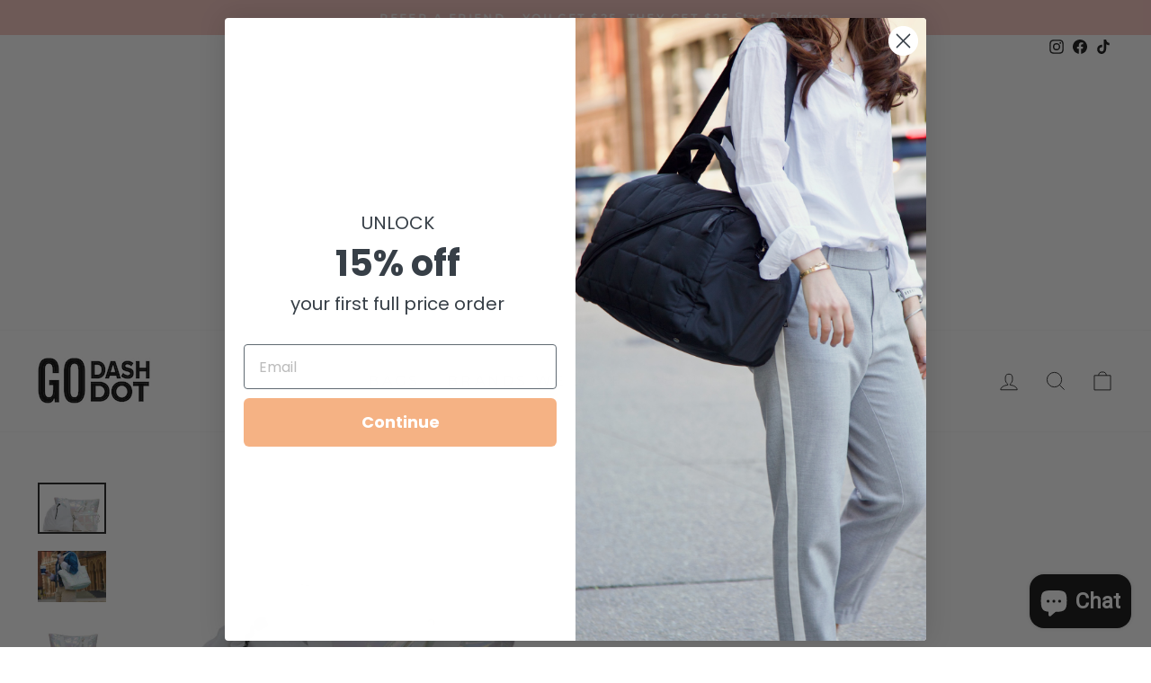

--- FILE ---
content_type: text/html; charset=utf-8
request_url: https://godashdot.com/collections/back-in-stock/products/go-2-tote-5?variant=44828504457520
body_size: 43394
content:
<!doctype html>
<html class="no-js" lang="en" dir="ltr">
<head>
  <meta charset="utf-8">
  <meta http-equiv="X-UA-Compatible" content="IE=edge,chrome=1">
  <meta name="viewport" content="width=device-width,initial-scale=1">
  <meta name="theme-color" content="#f5b284">
  <link rel="canonical" href="https://godashdot.com/products/go-2-tote-5">
  <link rel="preconnect" href="https://cdn.shopify.com">
  <link rel="preconnect" href="https://fonts.shopifycdn.com">
  <link rel="dns-prefetch" href="https://productreviews.shopifycdn.com">
  <link rel="dns-prefetch" href="https://ajax.googleapis.com">
  <link rel="dns-prefetch" href="https://maps.googleapis.com">
  <link rel="dns-prefetch" href="https://maps.gstatic.com"><link rel="shortcut icon" href="//godashdot.com/cdn/shop/files/pink1_32x32.png?v=1657562492" type="image/png" /><title>Go 2 Tote
&ndash; Go Dash Dot
</title>
<meta name="description" content="This versatile tote is just like Mary Poppins&#39; bag, but with more luxury. Here&#39;s why it&#39;s our first choice... Keeps your shoes separate from everything else thanks to the footwear pocket Interior zipper releases the shoe compartment creating a deeper tote to give you maximum versatility  Fits most 15” laptops  Lightwei"><meta property="og:site_name" content="Go Dash Dot">
  <meta property="og:url" content="https://godashdot.com/products/go-2-tote-5">
  <meta property="og:title" content="Go 2 Tote">
  <meta property="og:type" content="product">
  <meta property="og:description" content="This versatile tote is just like Mary Poppins&#39; bag, but with more luxury. Here&#39;s why it&#39;s our first choice... Keeps your shoes separate from everything else thanks to the footwear pocket Interior zipper releases the shoe compartment creating a deeper tote to give you maximum versatility  Fits most 15” laptops  Lightwei"><meta property="og:image" content="http://godashdot.com/cdn/shop/products/30_c6a749a3-b96a-46d7-b8d0-36d2918f011a.png?v=1680221302">
    <meta property="og:image:secure_url" content="https://godashdot.com/cdn/shop/products/30_c6a749a3-b96a-46d7-b8d0-36d2918f011a.png?v=1680221302">
    <meta property="og:image:width" content="2480">
    <meta property="og:image:height" content="1860"><meta name="twitter:site" content="@">
  <meta name="twitter:card" content="summary_large_image">
  <meta name="twitter:title" content="Go 2 Tote">
  <meta name="twitter:description" content="This versatile tote is just like Mary Poppins&#39; bag, but with more luxury. Here&#39;s why it&#39;s our first choice... Keeps your shoes separate from everything else thanks to the footwear pocket Interior zipper releases the shoe compartment creating a deeper tote to give you maximum versatility  Fits most 15” laptops  Lightwei">
<style data-shopify>@font-face {
  font-family: Oswald;
  font-weight: 400;
  font-style: normal;
  font-display: swap;
  src: url("//godashdot.com/cdn/fonts/oswald/oswald_n4.7760ed7a63e536050f64bb0607ff70ce07a480bd.woff2") format("woff2"),
       url("//godashdot.com/cdn/fonts/oswald/oswald_n4.ae5e497f60fc686568afe76e9ff1872693c533e9.woff") format("woff");
}

  @font-face {
  font-family: Montserrat;
  font-weight: 400;
  font-style: normal;
  font-display: swap;
  src: url("//godashdot.com/cdn/fonts/montserrat/montserrat_n4.81949fa0ac9fd2021e16436151e8eaa539321637.woff2") format("woff2"),
       url("//godashdot.com/cdn/fonts/montserrat/montserrat_n4.a6c632ca7b62da89c3594789ba828388aac693fe.woff") format("woff");
}


  @font-face {
  font-family: Montserrat;
  font-weight: 600;
  font-style: normal;
  font-display: swap;
  src: url("//godashdot.com/cdn/fonts/montserrat/montserrat_n6.1326b3e84230700ef15b3a29fb520639977513e0.woff2") format("woff2"),
       url("//godashdot.com/cdn/fonts/montserrat/montserrat_n6.652f051080eb14192330daceed8cd53dfdc5ead9.woff") format("woff");
}

  @font-face {
  font-family: Montserrat;
  font-weight: 400;
  font-style: italic;
  font-display: swap;
  src: url("//godashdot.com/cdn/fonts/montserrat/montserrat_i4.5a4ea298b4789e064f62a29aafc18d41f09ae59b.woff2") format("woff2"),
       url("//godashdot.com/cdn/fonts/montserrat/montserrat_i4.072b5869c5e0ed5b9d2021e4c2af132e16681ad2.woff") format("woff");
}

  @font-face {
  font-family: Montserrat;
  font-weight: 600;
  font-style: italic;
  font-display: swap;
  src: url("//godashdot.com/cdn/fonts/montserrat/montserrat_i6.e90155dd2f004112a61c0322d66d1f59dadfa84b.woff2") format("woff2"),
       url("//godashdot.com/cdn/fonts/montserrat/montserrat_i6.41470518d8e9d7f1bcdd29a447c2397e5393943f.woff") format("woff");
}

</style><link href="//godashdot.com/cdn/shop/t/160/assets/theme.css?v=60483114185217812731696341244" rel="stylesheet" type="text/css" media="all" />
<style data-shopify>:root {
    --typeHeaderPrimary: Oswald;
    --typeHeaderFallback: sans-serif;
    --typeHeaderSize: 38px;
    --typeHeaderWeight: 400;
    --typeHeaderLineHeight: 1;
    --typeHeaderSpacing: 0.0em;

    --typeBasePrimary:Montserrat;
    --typeBaseFallback:sans-serif;
    --typeBaseSize: 16px;
    --typeBaseWeight: 400;
    --typeBaseSpacing: 0.0em;
    --typeBaseLineHeight: 1.4;

    --typeCollectionTitle: 20px;

    --iconWeight: 2px;
    --iconLinecaps: miter;

    
      --buttonRadius: 50px;
    

    --colorGridOverlayOpacity: 0.1;
  }

  .placeholder-content {
    background-image: linear-gradient(100deg, #ffffff 40%, #f7f7f7 63%, #ffffff 79%);
  }</style><script>
    document.documentElement.className = document.documentElement.className.replace('no-js', 'js');

    window.theme = window.theme || {};
    theme.routes = {
      home: "/",
      cart: "/cart.js",
      cartPage: "/cart",
      cartAdd: "/cart/add.js",
      cartChange: "/cart/change.js"
    };
    theme.strings = {
      soldOut: "Sold Out",
      unavailable: "Unavailable",
      inStockLabel: "In stock, ready to ship",
      stockLabel: "Low stock - [count] items left",
      willNotShipUntil: "Ready to ship [date]",
      willBeInStockAfter: "Back in stock [date]",
      waitingForStock: "Inventory on the way",
      savePrice: "Save [saved_amount]",
      cartEmpty: "Your cart is currently empty.",
      cartTermsConfirmation: "You must agree with the terms and conditions of sales to check out",
      searchCollections: "Collections:",
      searchPages: "Pages:",
      searchArticles: "Articles:"
    };
    theme.settings = {
      dynamicVariantsEnable: true,
      cartType: "page",
      isCustomerTemplate: false,
      moneyFormat: "${{amount}}",
      saveType: "dollar",
      productImageSize: "square",
      productImageCover: false,
      predictiveSearch: true,
      predictiveSearchType: "product,article,page,collection",
      quickView: true,
      themeName: 'GDD Theme',
      themeVersion: "10"
    };
  </script>
  
  <script>window.performance && window.performance.mark && window.performance.mark('shopify.content_for_header.start');</script><meta name="google-site-verification" content="1VaZhCk5kf0PWX4MgsoS-wuQchwvo7ZZ4Jv6h_z1C_Q">
<meta name="google-site-verification" content="yR-mzKxzDnBISeoOrFCdGcSmfzxCWW3B_q3znmHRHnE">
<meta name="google-site-verification" content="W4o1F4Ge_k1GInzYZnnKGvqkq2HT9PvIcPVGS6AtpJY">
<meta name="google-site-verification" content="yXyoLJVVMov4EFl1cauOhEnYJ1pAfUHXS5_8WXIJQxM">
<meta name="google-site-verification" content="i0OaBbXpPlJ0yBm0QBqAIpmKN9PiHUmqaVAOw7lf_As">
<meta id="shopify-digital-wallet" name="shopify-digital-wallet" content="/18372853/digital_wallets/dialog">
<meta name="shopify-checkout-api-token" content="8557a69b75cb88fb3d7090e09e575744">
<meta id="in-context-paypal-metadata" data-shop-id="18372853" data-venmo-supported="true" data-environment="production" data-locale="en_US" data-paypal-v4="true" data-currency="USD">
<link rel="alternate" type="application/json+oembed" href="https://godashdot.com/products/go-2-tote-5.oembed">
<script async="async" src="/checkouts/internal/preloads.js?locale=en-US"></script>
<link rel="preconnect" href="https://shop.app" crossorigin="anonymous">
<script async="async" src="https://shop.app/checkouts/internal/preloads.js?locale=en-US&shop_id=18372853" crossorigin="anonymous"></script>
<script id="apple-pay-shop-capabilities" type="application/json">{"shopId":18372853,"countryCode":"US","currencyCode":"USD","merchantCapabilities":["supports3DS"],"merchantId":"gid:\/\/shopify\/Shop\/18372853","merchantName":"Go Dash Dot","requiredBillingContactFields":["postalAddress","email"],"requiredShippingContactFields":["postalAddress","email"],"shippingType":"shipping","supportedNetworks":["visa","masterCard","amex","discover","elo","jcb"],"total":{"type":"pending","label":"Go Dash Dot","amount":"1.00"},"shopifyPaymentsEnabled":true,"supportsSubscriptions":true}</script>
<script id="shopify-features" type="application/json">{"accessToken":"8557a69b75cb88fb3d7090e09e575744","betas":["rich-media-storefront-analytics"],"domain":"godashdot.com","predictiveSearch":true,"shopId":18372853,"locale":"en"}</script>
<script>var Shopify = Shopify || {};
Shopify.shop = "godashdot-pxs.myshopify.com";
Shopify.locale = "en";
Shopify.currency = {"active":"USD","rate":"1.0"};
Shopify.country = "US";
Shopify.theme = {"name":"Umpulse-Updated Branding July, 2022 - LIVE","id":124815376418,"schema_name":"Impulse","schema_version":"5.1.2","theme_store_id":857,"role":"main"};
Shopify.theme.handle = "null";
Shopify.theme.style = {"id":null,"handle":null};
Shopify.cdnHost = "godashdot.com/cdn";
Shopify.routes = Shopify.routes || {};
Shopify.routes.root = "/";</script>
<script type="module">!function(o){(o.Shopify=o.Shopify||{}).modules=!0}(window);</script>
<script>!function(o){function n(){var o=[];function n(){o.push(Array.prototype.slice.apply(arguments))}return n.q=o,n}var t=o.Shopify=o.Shopify||{};t.loadFeatures=n(),t.autoloadFeatures=n()}(window);</script>
<script>
  window.ShopifyPay = window.ShopifyPay || {};
  window.ShopifyPay.apiHost = "shop.app\/pay";
  window.ShopifyPay.redirectState = null;
</script>
<script id="shop-js-analytics" type="application/json">{"pageType":"product"}</script>
<script defer="defer" async type="module" src="//godashdot.com/cdn/shopifycloud/shop-js/modules/v2/client.init-shop-cart-sync_BN7fPSNr.en.esm.js"></script>
<script defer="defer" async type="module" src="//godashdot.com/cdn/shopifycloud/shop-js/modules/v2/chunk.common_Cbph3Kss.esm.js"></script>
<script defer="defer" async type="module" src="//godashdot.com/cdn/shopifycloud/shop-js/modules/v2/chunk.modal_DKumMAJ1.esm.js"></script>
<script type="module">
  await import("//godashdot.com/cdn/shopifycloud/shop-js/modules/v2/client.init-shop-cart-sync_BN7fPSNr.en.esm.js");
await import("//godashdot.com/cdn/shopifycloud/shop-js/modules/v2/chunk.common_Cbph3Kss.esm.js");
await import("//godashdot.com/cdn/shopifycloud/shop-js/modules/v2/chunk.modal_DKumMAJ1.esm.js");

  window.Shopify.SignInWithShop?.initShopCartSync?.({"fedCMEnabled":true,"windoidEnabled":true});

</script>
<script defer="defer" async type="module" src="//godashdot.com/cdn/shopifycloud/shop-js/modules/v2/client.payment-terms_BxzfvcZJ.en.esm.js"></script>
<script defer="defer" async type="module" src="//godashdot.com/cdn/shopifycloud/shop-js/modules/v2/chunk.common_Cbph3Kss.esm.js"></script>
<script defer="defer" async type="module" src="//godashdot.com/cdn/shopifycloud/shop-js/modules/v2/chunk.modal_DKumMAJ1.esm.js"></script>
<script type="module">
  await import("//godashdot.com/cdn/shopifycloud/shop-js/modules/v2/client.payment-terms_BxzfvcZJ.en.esm.js");
await import("//godashdot.com/cdn/shopifycloud/shop-js/modules/v2/chunk.common_Cbph3Kss.esm.js");
await import("//godashdot.com/cdn/shopifycloud/shop-js/modules/v2/chunk.modal_DKumMAJ1.esm.js");

  
</script>
<script>
  window.Shopify = window.Shopify || {};
  if (!window.Shopify.featureAssets) window.Shopify.featureAssets = {};
  window.Shopify.featureAssets['shop-js'] = {"shop-cart-sync":["modules/v2/client.shop-cart-sync_CJVUk8Jm.en.esm.js","modules/v2/chunk.common_Cbph3Kss.esm.js","modules/v2/chunk.modal_DKumMAJ1.esm.js"],"init-fed-cm":["modules/v2/client.init-fed-cm_7Fvt41F4.en.esm.js","modules/v2/chunk.common_Cbph3Kss.esm.js","modules/v2/chunk.modal_DKumMAJ1.esm.js"],"init-shop-email-lookup-coordinator":["modules/v2/client.init-shop-email-lookup-coordinator_Cc088_bR.en.esm.js","modules/v2/chunk.common_Cbph3Kss.esm.js","modules/v2/chunk.modal_DKumMAJ1.esm.js"],"init-windoid":["modules/v2/client.init-windoid_hPopwJRj.en.esm.js","modules/v2/chunk.common_Cbph3Kss.esm.js","modules/v2/chunk.modal_DKumMAJ1.esm.js"],"shop-button":["modules/v2/client.shop-button_B0jaPSNF.en.esm.js","modules/v2/chunk.common_Cbph3Kss.esm.js","modules/v2/chunk.modal_DKumMAJ1.esm.js"],"shop-cash-offers":["modules/v2/client.shop-cash-offers_DPIskqss.en.esm.js","modules/v2/chunk.common_Cbph3Kss.esm.js","modules/v2/chunk.modal_DKumMAJ1.esm.js"],"shop-toast-manager":["modules/v2/client.shop-toast-manager_CK7RT69O.en.esm.js","modules/v2/chunk.common_Cbph3Kss.esm.js","modules/v2/chunk.modal_DKumMAJ1.esm.js"],"init-shop-cart-sync":["modules/v2/client.init-shop-cart-sync_BN7fPSNr.en.esm.js","modules/v2/chunk.common_Cbph3Kss.esm.js","modules/v2/chunk.modal_DKumMAJ1.esm.js"],"init-customer-accounts-sign-up":["modules/v2/client.init-customer-accounts-sign-up_CfPf4CXf.en.esm.js","modules/v2/client.shop-login-button_DeIztwXF.en.esm.js","modules/v2/chunk.common_Cbph3Kss.esm.js","modules/v2/chunk.modal_DKumMAJ1.esm.js"],"pay-button":["modules/v2/client.pay-button_CgIwFSYN.en.esm.js","modules/v2/chunk.common_Cbph3Kss.esm.js","modules/v2/chunk.modal_DKumMAJ1.esm.js"],"init-customer-accounts":["modules/v2/client.init-customer-accounts_DQ3x16JI.en.esm.js","modules/v2/client.shop-login-button_DeIztwXF.en.esm.js","modules/v2/chunk.common_Cbph3Kss.esm.js","modules/v2/chunk.modal_DKumMAJ1.esm.js"],"avatar":["modules/v2/client.avatar_BTnouDA3.en.esm.js"],"init-shop-for-new-customer-accounts":["modules/v2/client.init-shop-for-new-customer-accounts_CsZy_esa.en.esm.js","modules/v2/client.shop-login-button_DeIztwXF.en.esm.js","modules/v2/chunk.common_Cbph3Kss.esm.js","modules/v2/chunk.modal_DKumMAJ1.esm.js"],"shop-follow-button":["modules/v2/client.shop-follow-button_BRMJjgGd.en.esm.js","modules/v2/chunk.common_Cbph3Kss.esm.js","modules/v2/chunk.modal_DKumMAJ1.esm.js"],"checkout-modal":["modules/v2/client.checkout-modal_B9Drz_yf.en.esm.js","modules/v2/chunk.common_Cbph3Kss.esm.js","modules/v2/chunk.modal_DKumMAJ1.esm.js"],"shop-login-button":["modules/v2/client.shop-login-button_DeIztwXF.en.esm.js","modules/v2/chunk.common_Cbph3Kss.esm.js","modules/v2/chunk.modal_DKumMAJ1.esm.js"],"lead-capture":["modules/v2/client.lead-capture_DXYzFM3R.en.esm.js","modules/v2/chunk.common_Cbph3Kss.esm.js","modules/v2/chunk.modal_DKumMAJ1.esm.js"],"shop-login":["modules/v2/client.shop-login_CA5pJqmO.en.esm.js","modules/v2/chunk.common_Cbph3Kss.esm.js","modules/v2/chunk.modal_DKumMAJ1.esm.js"],"payment-terms":["modules/v2/client.payment-terms_BxzfvcZJ.en.esm.js","modules/v2/chunk.common_Cbph3Kss.esm.js","modules/v2/chunk.modal_DKumMAJ1.esm.js"]};
</script>
<script>(function() {
  var isLoaded = false;
  function asyncLoad() {
    if (isLoaded) return;
    isLoaded = true;
    var urls = ["https:\/\/formbuilder.hulkapps.com\/skeletopapp.js?shop=godashdot-pxs.myshopify.com","\/\/d1liekpayvooaz.cloudfront.net\/apps\/customizery\/customizery.js?shop=godashdot-pxs.myshopify.com","https:\/\/cdn.getcarro.com\/script-tags\/all\/nb-101920173500.js?shop=godashdot-pxs.myshopify.com","https:\/\/static.shareasale.com\/json\/shopify\/deduplication.js?shop=godashdot-pxs.myshopify.com","https:\/\/static.shareasale.com\/json\/shopify\/shareasale-tracking.js?sasmid=109309\u0026ssmtid=19038\u0026scid=null\u0026xtm=null\u0026xtv=null\u0026cd=false\u0026shop=godashdot-pxs.myshopify.com","https:\/\/static-us.afterpay.com\/shopify\/afterpay-attract\/afterpay-attract-widget.js?shop=godashdot-pxs.myshopify.com","\/\/cdn.shopify.com\/proxy\/8785e8250399748d90824eefd13fc916fc8e19c567116eb6ada95c56d9687a85\/d31qwy1wuvutay.cloudfront.net\/req\/levar-viewer.js?shop=godashdot-pxs.myshopify.com\u0026sp-cache-control=cHVibGljLCBtYXgtYWdlPTkwMA","https:\/\/cdn.nfcube.com\/aa232eb9d1470ed75e272abc6a980513.js?shop=godashdot-pxs.myshopify.com"];
    for (var i = 0; i < urls.length; i++) {
      var s = document.createElement('script');
      s.type = 'text/javascript';
      s.async = true;
      s.src = urls[i];
      var x = document.getElementsByTagName('script')[0];
      x.parentNode.insertBefore(s, x);
    }
  };
  if(window.attachEvent) {
    window.attachEvent('onload', asyncLoad);
  } else {
    window.addEventListener('load', asyncLoad, false);
  }
})();</script>
<script id="__st">var __st={"a":18372853,"offset":-18000,"reqid":"3d3d7c3f-b095-467f-b8d0-bfc2b7a62bc3-1769815560","pageurl":"godashdot.com\/collections\/back-in-stock\/products\/go-2-tote-5?variant=44828504457520","u":"f5f878c8d878","p":"product","rtyp":"product","rid":8240664838448};</script>
<script>window.ShopifyPaypalV4VisibilityTracking = true;</script>
<script id="captcha-bootstrap">!function(){'use strict';const t='contact',e='account',n='new_comment',o=[[t,t],['blogs',n],['comments',n],[t,'customer']],c=[[e,'customer_login'],[e,'guest_login'],[e,'recover_customer_password'],[e,'create_customer']],r=t=>t.map((([t,e])=>`form[action*='/${t}']:not([data-nocaptcha='true']) input[name='form_type'][value='${e}']`)).join(','),a=t=>()=>t?[...document.querySelectorAll(t)].map((t=>t.form)):[];function s(){const t=[...o],e=r(t);return a(e)}const i='password',u='form_key',d=['recaptcha-v3-token','g-recaptcha-response','h-captcha-response',i],f=()=>{try{return window.sessionStorage}catch{return}},m='__shopify_v',_=t=>t.elements[u];function p(t,e,n=!1){try{const o=window.sessionStorage,c=JSON.parse(o.getItem(e)),{data:r}=function(t){const{data:e,action:n}=t;return t[m]||n?{data:e,action:n}:{data:t,action:n}}(c);for(const[e,n]of Object.entries(r))t.elements[e]&&(t.elements[e].value=n);n&&o.removeItem(e)}catch(o){console.error('form repopulation failed',{error:o})}}const l='form_type',E='cptcha';function T(t){t.dataset[E]=!0}const w=window,h=w.document,L='Shopify',v='ce_forms',y='captcha';let A=!1;((t,e)=>{const n=(g='f06e6c50-85a8-45c8-87d0-21a2b65856fe',I='https://cdn.shopify.com/shopifycloud/storefront-forms-hcaptcha/ce_storefront_forms_captcha_hcaptcha.v1.5.2.iife.js',D={infoText:'Protected by hCaptcha',privacyText:'Privacy',termsText:'Terms'},(t,e,n)=>{const o=w[L][v],c=o.bindForm;if(c)return c(t,g,e,D).then(n);var r;o.q.push([[t,g,e,D],n]),r=I,A||(h.body.append(Object.assign(h.createElement('script'),{id:'captcha-provider',async:!0,src:r})),A=!0)});var g,I,D;w[L]=w[L]||{},w[L][v]=w[L][v]||{},w[L][v].q=[],w[L][y]=w[L][y]||{},w[L][y].protect=function(t,e){n(t,void 0,e),T(t)},Object.freeze(w[L][y]),function(t,e,n,w,h,L){const[v,y,A,g]=function(t,e,n){const i=e?o:[],u=t?c:[],d=[...i,...u],f=r(d),m=r(i),_=r(d.filter((([t,e])=>n.includes(e))));return[a(f),a(m),a(_),s()]}(w,h,L),I=t=>{const e=t.target;return e instanceof HTMLFormElement?e:e&&e.form},D=t=>v().includes(t);t.addEventListener('submit',(t=>{const e=I(t);if(!e)return;const n=D(e)&&!e.dataset.hcaptchaBound&&!e.dataset.recaptchaBound,o=_(e),c=g().includes(e)&&(!o||!o.value);(n||c)&&t.preventDefault(),c&&!n&&(function(t){try{if(!f())return;!function(t){const e=f();if(!e)return;const n=_(t);if(!n)return;const o=n.value;o&&e.removeItem(o)}(t);const e=Array.from(Array(32),(()=>Math.random().toString(36)[2])).join('');!function(t,e){_(t)||t.append(Object.assign(document.createElement('input'),{type:'hidden',name:u})),t.elements[u].value=e}(t,e),function(t,e){const n=f();if(!n)return;const o=[...t.querySelectorAll(`input[type='${i}']`)].map((({name:t})=>t)),c=[...d,...o],r={};for(const[a,s]of new FormData(t).entries())c.includes(a)||(r[a]=s);n.setItem(e,JSON.stringify({[m]:1,action:t.action,data:r}))}(t,e)}catch(e){console.error('failed to persist form',e)}}(e),e.submit())}));const S=(t,e)=>{t&&!t.dataset[E]&&(n(t,e.some((e=>e===t))),T(t))};for(const o of['focusin','change'])t.addEventListener(o,(t=>{const e=I(t);D(e)&&S(e,y())}));const B=e.get('form_key'),M=e.get(l),P=B&&M;t.addEventListener('DOMContentLoaded',(()=>{const t=y();if(P)for(const e of t)e.elements[l].value===M&&p(e,B);[...new Set([...A(),...v().filter((t=>'true'===t.dataset.shopifyCaptcha))])].forEach((e=>S(e,t)))}))}(h,new URLSearchParams(w.location.search),n,t,e,['guest_login'])})(!0,!0)}();</script>
<script integrity="sha256-4kQ18oKyAcykRKYeNunJcIwy7WH5gtpwJnB7kiuLZ1E=" data-source-attribution="shopify.loadfeatures" defer="defer" src="//godashdot.com/cdn/shopifycloud/storefront/assets/storefront/load_feature-a0a9edcb.js" crossorigin="anonymous"></script>
<script crossorigin="anonymous" defer="defer" src="//godashdot.com/cdn/shopifycloud/storefront/assets/shopify_pay/storefront-65b4c6d7.js?v=20250812"></script>
<script data-source-attribution="shopify.dynamic_checkout.dynamic.init">var Shopify=Shopify||{};Shopify.PaymentButton=Shopify.PaymentButton||{isStorefrontPortableWallets:!0,init:function(){window.Shopify.PaymentButton.init=function(){};var t=document.createElement("script");t.src="https://godashdot.com/cdn/shopifycloud/portable-wallets/latest/portable-wallets.en.js",t.type="module",document.head.appendChild(t)}};
</script>
<script data-source-attribution="shopify.dynamic_checkout.buyer_consent">
  function portableWalletsHideBuyerConsent(e){var t=document.getElementById("shopify-buyer-consent"),n=document.getElementById("shopify-subscription-policy-button");t&&n&&(t.classList.add("hidden"),t.setAttribute("aria-hidden","true"),n.removeEventListener("click",e))}function portableWalletsShowBuyerConsent(e){var t=document.getElementById("shopify-buyer-consent"),n=document.getElementById("shopify-subscription-policy-button");t&&n&&(t.classList.remove("hidden"),t.removeAttribute("aria-hidden"),n.addEventListener("click",e))}window.Shopify?.PaymentButton&&(window.Shopify.PaymentButton.hideBuyerConsent=portableWalletsHideBuyerConsent,window.Shopify.PaymentButton.showBuyerConsent=portableWalletsShowBuyerConsent);
</script>
<script>
  function portableWalletsCleanup(e){e&&e.src&&console.error("Failed to load portable wallets script "+e.src);var t=document.querySelectorAll("shopify-accelerated-checkout .shopify-payment-button__skeleton, shopify-accelerated-checkout-cart .wallet-cart-button__skeleton"),e=document.getElementById("shopify-buyer-consent");for(let e=0;e<t.length;e++)t[e].remove();e&&e.remove()}function portableWalletsNotLoadedAsModule(e){e instanceof ErrorEvent&&"string"==typeof e.message&&e.message.includes("import.meta")&&"string"==typeof e.filename&&e.filename.includes("portable-wallets")&&(window.removeEventListener("error",portableWalletsNotLoadedAsModule),window.Shopify.PaymentButton.failedToLoad=e,"loading"===document.readyState?document.addEventListener("DOMContentLoaded",window.Shopify.PaymentButton.init):window.Shopify.PaymentButton.init())}window.addEventListener("error",portableWalletsNotLoadedAsModule);
</script>

<script type="module" src="https://godashdot.com/cdn/shopifycloud/portable-wallets/latest/portable-wallets.en.js" onError="portableWalletsCleanup(this)" crossorigin="anonymous"></script>
<script nomodule>
  document.addEventListener("DOMContentLoaded", portableWalletsCleanup);
</script>

<link id="shopify-accelerated-checkout-styles" rel="stylesheet" media="screen" href="https://godashdot.com/cdn/shopifycloud/portable-wallets/latest/accelerated-checkout-backwards-compat.css" crossorigin="anonymous">
<style id="shopify-accelerated-checkout-cart">
        #shopify-buyer-consent {
  margin-top: 1em;
  display: inline-block;
  width: 100%;
}

#shopify-buyer-consent.hidden {
  display: none;
}

#shopify-subscription-policy-button {
  background: none;
  border: none;
  padding: 0;
  text-decoration: underline;
  font-size: inherit;
  cursor: pointer;
}

#shopify-subscription-policy-button::before {
  box-shadow: none;
}

      </style>

<script>window.performance && window.performance.mark && window.performance.mark('shopify.content_for_header.end');</script>

  <script src="//godashdot.com/cdn/shop/t/160/assets/vendor-scripts-v10.js" defer="defer"></script><link rel="preload" as="style" href="//godashdot.com/cdn/shop/t/160/assets/currency-flags.css" onload="this.onload=null;this.rel='stylesheet'">
    <link rel="stylesheet" href="//godashdot.com/cdn/shop/t/160/assets/currency-flags.css"><script src="//godashdot.com/cdn/shop/t/160/assets/theme.min.js?v=145654977113948214481657908661" defer="defer"></script>
<script>
  var _talkableq = _talkableq || [];
  _talkableq.push(['authenticate_customer', {"email":"","first_name":"","last_name":"","customer_id":""}]);
</script>
<script async src="//d2jjzw81hqbuqv.cloudfront.net/integration/clients/go-dash-dot.min.js" type="text/javascript"></script>


  
  <script> !function (w, d, t) { w.TiktokAnalyticsObject=t;var ttq=w[t]=w[t]||[];ttq.methods=["page","track","identify","instances","debug","on","off","once","ready","alias","group","enableCookie","disableCookie"],ttq.setAndDefer=function(t,e){t[e]=function(){t.push([e].concat(Array.prototype.slice.call(arguments,0)))}};for(var i=0;i<ttq.methods.length;i++)ttq.setAndDefer(ttq,ttq.methods[i]);ttq.instance=function(t){for(var e=ttq._i[t]||[],n=0;n<ttq.methods.length;n++)ttq.setAndDefer(e,ttq.methods[n]);return e},ttq.load=function(e,n){var i="https://analytics.tiktok.com/i18n/pixel/events.js";ttq._i=ttq._i||{},ttq._i[e]=[],ttq._i[e]._u=i,ttq._t=ttq._t||{},ttq._t[e]=+new Date,ttq._o=ttq._o||{},ttq._o[e]=n||{};var o=document.createElement("script");o.type="text/javascript",o.async=!0,o.src=i+"?sdkid="+e+"&lib="+t;var a=document.getElementsByTagName("script")[0];a.parentNode.insertBefore(o,a)}; ttq.load('C9K3OVRC77U92U7NPKE0'); ttq.page(); }(window, document, 'ttq'); </script>

  <!-- Google Tag Manager -->
<script>(function(w,d,s,l,i){w[l]=w[l]||[];w[l].push({'gtm.start':
new Date().getTime(),event:'gtm.js'});var f=d.getElementsByTagName(s)[0],
j=d.createElement(s),dl=l!='dataLayer'?'&l='+l:'';j.async=true;j.src=
'https://www.googletagmanager.com/gtm.js?id='+i+dl;f.parentNode.insertBefore(j,f);
})(window,document,'script','dataLayer','GTM-PDPGMBK');</script>
<!-- End Google Tag Manager -->


<script src="https://www.dwin1.com/19038.js" type="text/javascript" defer="defer"></script>

  <meta name="google-site-verification" content="pub-4561335967924138" />

<script async src="https://pagead2.googlesyndication.com/pagead/js/adsbygoogle.js?client=ca-pub-4561335967924138"
     crossorigin="anonymous"></script>
  
<!-- BEGIN app block: shopify://apps/klaviyo-email-marketing-sms/blocks/klaviyo-onsite-embed/2632fe16-c075-4321-a88b-50b567f42507 -->












  <script async src="https://static.klaviyo.com/onsite/js/KxSL66/klaviyo.js?company_id=KxSL66"></script>
  <script>!function(){if(!window.klaviyo){window._klOnsite=window._klOnsite||[];try{window.klaviyo=new Proxy({},{get:function(n,i){return"push"===i?function(){var n;(n=window._klOnsite).push.apply(n,arguments)}:function(){for(var n=arguments.length,o=new Array(n),w=0;w<n;w++)o[w]=arguments[w];var t="function"==typeof o[o.length-1]?o.pop():void 0,e=new Promise((function(n){window._klOnsite.push([i].concat(o,[function(i){t&&t(i),n(i)}]))}));return e}}})}catch(n){window.klaviyo=window.klaviyo||[],window.klaviyo.push=function(){var n;(n=window._klOnsite).push.apply(n,arguments)}}}}();</script>

  
    <script id="viewed_product">
      if (item == null) {
        var _learnq = _learnq || [];

        var MetafieldReviews = null
        var MetafieldYotpoRating = null
        var MetafieldYotpoCount = null
        var MetafieldLooxRating = null
        var MetafieldLooxCount = null
        var okendoProduct = null
        var okendoProductReviewCount = null
        var okendoProductReviewAverageValue = null
        try {
          // The following fields are used for Customer Hub recently viewed in order to add reviews.
          // This information is not part of __kla_viewed. Instead, it is part of __kla_viewed_reviewed_items
          MetafieldReviews = {};
          MetafieldYotpoRating = null
          MetafieldYotpoCount = null
          MetafieldLooxRating = null
          MetafieldLooxCount = null

          okendoProduct = null
          // If the okendo metafield is not legacy, it will error, which then requires the new json formatted data
          if (okendoProduct && 'error' in okendoProduct) {
            okendoProduct = null
          }
          okendoProductReviewCount = okendoProduct ? okendoProduct.reviewCount : null
          okendoProductReviewAverageValue = okendoProduct ? okendoProduct.reviewAverageValue : null
        } catch (error) {
          console.error('Error in Klaviyo onsite reviews tracking:', error);
        }

        var item = {
          Name: "Go 2 Tote",
          ProductID: 8240664838448,
          Categories: ["All Full Price Items","All the Go Dash Dot Goodness","Back In Stock","Back To School","Best Sellers","BLACK FRIDAY: 25% OFF","Buy A Bag. Give A Bag.","Camo Latte","CHAIN STRAP BAGS","Court Sport Edit","GO ACTIVE","GO Baby","Go Dash Dot Essentials","GO Travel","GO WORK","HALLOWEEN FLASH SALE","Journey: A Collection","Monogram Shop","NATIONAL HANDBAG DAY","NEW ARRIVALS","NEW Must-Have Color: Iridescent White","Personalize Your Go 2 Tote","Refer A Friend","Spend $125, Get $30","Spend $150, Get 50% Off","Spring Essentials","SUMMER SALE","SUMMER'S MUST HAVE BAGS","Teacher","Toi Et Moi Bundle","Totes","Totes, Backpacks, Puffles, and More","ToteSavvy Totes","Under $200","Under $250","Valentine's Day Sale","Versatile Bags For Dashing"],
          ImageURL: "https://godashdot.com/cdn/shop/products/30_c6a749a3-b96a-46d7-b8d0-36d2918f011a_grande.png?v=1680221302",
          URL: "https://godashdot.com/products/go-2-tote-5",
          Brand: "Go Dash Dot",
          Price: "$198.00",
          Value: "198.00",
          CompareAtPrice: "$0.00"
        };
        _learnq.push(['track', 'Viewed Product', item]);
        _learnq.push(['trackViewedItem', {
          Title: item.Name,
          ItemId: item.ProductID,
          Categories: item.Categories,
          ImageUrl: item.ImageURL,
          Url: item.URL,
          Metadata: {
            Brand: item.Brand,
            Price: item.Price,
            Value: item.Value,
            CompareAtPrice: item.CompareAtPrice
          },
          metafields:{
            reviews: MetafieldReviews,
            yotpo:{
              rating: MetafieldYotpoRating,
              count: MetafieldYotpoCount,
            },
            loox:{
              rating: MetafieldLooxRating,
              count: MetafieldLooxCount,
            },
            okendo: {
              rating: okendoProductReviewAverageValue,
              count: okendoProductReviewCount,
            }
          }
        }]);
      }
    </script>
  




  <script>
    window.klaviyoReviewsProductDesignMode = false
  </script>







<!-- END app block --><script src="https://cdn.shopify.com/extensions/e8878072-2f6b-4e89-8082-94b04320908d/inbox-1254/assets/inbox-chat-loader.js" type="text/javascript" defer="defer"></script>
<link href="https://monorail-edge.shopifysvc.com" rel="dns-prefetch">
<script>(function(){if ("sendBeacon" in navigator && "performance" in window) {try {var session_token_from_headers = performance.getEntriesByType('navigation')[0].serverTiming.find(x => x.name == '_s').description;} catch {var session_token_from_headers = undefined;}var session_cookie_matches = document.cookie.match(/_shopify_s=([^;]*)/);var session_token_from_cookie = session_cookie_matches && session_cookie_matches.length === 2 ? session_cookie_matches[1] : "";var session_token = session_token_from_headers || session_token_from_cookie || "";function handle_abandonment_event(e) {var entries = performance.getEntries().filter(function(entry) {return /monorail-edge.shopifysvc.com/.test(entry.name);});if (!window.abandonment_tracked && entries.length === 0) {window.abandonment_tracked = true;var currentMs = Date.now();var navigation_start = performance.timing.navigationStart;var payload = {shop_id: 18372853,url: window.location.href,navigation_start,duration: currentMs - navigation_start,session_token,page_type: "product"};window.navigator.sendBeacon("https://monorail-edge.shopifysvc.com/v1/produce", JSON.stringify({schema_id: "online_store_buyer_site_abandonment/1.1",payload: payload,metadata: {event_created_at_ms: currentMs,event_sent_at_ms: currentMs}}));}}window.addEventListener('pagehide', handle_abandonment_event);}}());</script>
<script id="web-pixels-manager-setup">(function e(e,d,r,n,o){if(void 0===o&&(o={}),!Boolean(null===(a=null===(i=window.Shopify)||void 0===i?void 0:i.analytics)||void 0===a?void 0:a.replayQueue)){var i,a;window.Shopify=window.Shopify||{};var t=window.Shopify;t.analytics=t.analytics||{};var s=t.analytics;s.replayQueue=[],s.publish=function(e,d,r){return s.replayQueue.push([e,d,r]),!0};try{self.performance.mark("wpm:start")}catch(e){}var l=function(){var e={modern:/Edge?\/(1{2}[4-9]|1[2-9]\d|[2-9]\d{2}|\d{4,})\.\d+(\.\d+|)|Firefox\/(1{2}[4-9]|1[2-9]\d|[2-9]\d{2}|\d{4,})\.\d+(\.\d+|)|Chrom(ium|e)\/(9{2}|\d{3,})\.\d+(\.\d+|)|(Maci|X1{2}).+ Version\/(15\.\d+|(1[6-9]|[2-9]\d|\d{3,})\.\d+)([,.]\d+|)( \(\w+\)|)( Mobile\/\w+|) Safari\/|Chrome.+OPR\/(9{2}|\d{3,})\.\d+\.\d+|(CPU[ +]OS|iPhone[ +]OS|CPU[ +]iPhone|CPU IPhone OS|CPU iPad OS)[ +]+(15[._]\d+|(1[6-9]|[2-9]\d|\d{3,})[._]\d+)([._]\d+|)|Android:?[ /-](13[3-9]|1[4-9]\d|[2-9]\d{2}|\d{4,})(\.\d+|)(\.\d+|)|Android.+Firefox\/(13[5-9]|1[4-9]\d|[2-9]\d{2}|\d{4,})\.\d+(\.\d+|)|Android.+Chrom(ium|e)\/(13[3-9]|1[4-9]\d|[2-9]\d{2}|\d{4,})\.\d+(\.\d+|)|SamsungBrowser\/([2-9]\d|\d{3,})\.\d+/,legacy:/Edge?\/(1[6-9]|[2-9]\d|\d{3,})\.\d+(\.\d+|)|Firefox\/(5[4-9]|[6-9]\d|\d{3,})\.\d+(\.\d+|)|Chrom(ium|e)\/(5[1-9]|[6-9]\d|\d{3,})\.\d+(\.\d+|)([\d.]+$|.*Safari\/(?![\d.]+ Edge\/[\d.]+$))|(Maci|X1{2}).+ Version\/(10\.\d+|(1[1-9]|[2-9]\d|\d{3,})\.\d+)([,.]\d+|)( \(\w+\)|)( Mobile\/\w+|) Safari\/|Chrome.+OPR\/(3[89]|[4-9]\d|\d{3,})\.\d+\.\d+|(CPU[ +]OS|iPhone[ +]OS|CPU[ +]iPhone|CPU IPhone OS|CPU iPad OS)[ +]+(10[._]\d+|(1[1-9]|[2-9]\d|\d{3,})[._]\d+)([._]\d+|)|Android:?[ /-](13[3-9]|1[4-9]\d|[2-9]\d{2}|\d{4,})(\.\d+|)(\.\d+|)|Mobile Safari.+OPR\/([89]\d|\d{3,})\.\d+\.\d+|Android.+Firefox\/(13[5-9]|1[4-9]\d|[2-9]\d{2}|\d{4,})\.\d+(\.\d+|)|Android.+Chrom(ium|e)\/(13[3-9]|1[4-9]\d|[2-9]\d{2}|\d{4,})\.\d+(\.\d+|)|Android.+(UC? ?Browser|UCWEB|U3)[ /]?(15\.([5-9]|\d{2,})|(1[6-9]|[2-9]\d|\d{3,})\.\d+)\.\d+|SamsungBrowser\/(5\.\d+|([6-9]|\d{2,})\.\d+)|Android.+MQ{2}Browser\/(14(\.(9|\d{2,})|)|(1[5-9]|[2-9]\d|\d{3,})(\.\d+|))(\.\d+|)|K[Aa][Ii]OS\/(3\.\d+|([4-9]|\d{2,})\.\d+)(\.\d+|)/},d=e.modern,r=e.legacy,n=navigator.userAgent;return n.match(d)?"modern":n.match(r)?"legacy":"unknown"}(),u="modern"===l?"modern":"legacy",c=(null!=n?n:{modern:"",legacy:""})[u],f=function(e){return[e.baseUrl,"/wpm","/b",e.hashVersion,"modern"===e.buildTarget?"m":"l",".js"].join("")}({baseUrl:d,hashVersion:r,buildTarget:u}),m=function(e){var d=e.version,r=e.bundleTarget,n=e.surface,o=e.pageUrl,i=e.monorailEndpoint;return{emit:function(e){var a=e.status,t=e.errorMsg,s=(new Date).getTime(),l=JSON.stringify({metadata:{event_sent_at_ms:s},events:[{schema_id:"web_pixels_manager_load/3.1",payload:{version:d,bundle_target:r,page_url:o,status:a,surface:n,error_msg:t},metadata:{event_created_at_ms:s}}]});if(!i)return console&&console.warn&&console.warn("[Web Pixels Manager] No Monorail endpoint provided, skipping logging."),!1;try{return self.navigator.sendBeacon.bind(self.navigator)(i,l)}catch(e){}var u=new XMLHttpRequest;try{return u.open("POST",i,!0),u.setRequestHeader("Content-Type","text/plain"),u.send(l),!0}catch(e){return console&&console.warn&&console.warn("[Web Pixels Manager] Got an unhandled error while logging to Monorail."),!1}}}}({version:r,bundleTarget:l,surface:e.surface,pageUrl:self.location.href,monorailEndpoint:e.monorailEndpoint});try{o.browserTarget=l,function(e){var d=e.src,r=e.async,n=void 0===r||r,o=e.onload,i=e.onerror,a=e.sri,t=e.scriptDataAttributes,s=void 0===t?{}:t,l=document.createElement("script"),u=document.querySelector("head"),c=document.querySelector("body");if(l.async=n,l.src=d,a&&(l.integrity=a,l.crossOrigin="anonymous"),s)for(var f in s)if(Object.prototype.hasOwnProperty.call(s,f))try{l.dataset[f]=s[f]}catch(e){}if(o&&l.addEventListener("load",o),i&&l.addEventListener("error",i),u)u.appendChild(l);else{if(!c)throw new Error("Did not find a head or body element to append the script");c.appendChild(l)}}({src:f,async:!0,onload:function(){if(!function(){var e,d;return Boolean(null===(d=null===(e=window.Shopify)||void 0===e?void 0:e.analytics)||void 0===d?void 0:d.initialized)}()){var d=window.webPixelsManager.init(e)||void 0;if(d){var r=window.Shopify.analytics;r.replayQueue.forEach((function(e){var r=e[0],n=e[1],o=e[2];d.publishCustomEvent(r,n,o)})),r.replayQueue=[],r.publish=d.publishCustomEvent,r.visitor=d.visitor,r.initialized=!0}}},onerror:function(){return m.emit({status:"failed",errorMsg:"".concat(f," has failed to load")})},sri:function(e){var d=/^sha384-[A-Za-z0-9+/=]+$/;return"string"==typeof e&&d.test(e)}(c)?c:"",scriptDataAttributes:o}),m.emit({status:"loading"})}catch(e){m.emit({status:"failed",errorMsg:(null==e?void 0:e.message)||"Unknown error"})}}})({shopId: 18372853,storefrontBaseUrl: "https://godashdot.com",extensionsBaseUrl: "https://extensions.shopifycdn.com/cdn/shopifycloud/web-pixels-manager",monorailEndpoint: "https://monorail-edge.shopifysvc.com/unstable/produce_batch",surface: "storefront-renderer",enabledBetaFlags: ["2dca8a86"],webPixelsConfigList: [{"id":"2109276464","configuration":"{\"accountID\":\"KxSL66\",\"webPixelConfig\":\"eyJlbmFibGVBZGRlZFRvQ2FydEV2ZW50cyI6IHRydWV9\"}","eventPayloadVersion":"v1","runtimeContext":"STRICT","scriptVersion":"524f6c1ee37bacdca7657a665bdca589","type":"APP","apiClientId":123074,"privacyPurposes":["ANALYTICS","MARKETING"],"dataSharingAdjustments":{"protectedCustomerApprovalScopes":["read_customer_address","read_customer_email","read_customer_name","read_customer_personal_data","read_customer_phone"]}},{"id":"1411612976","configuration":"{\"masterTagID\":\"19038\",\"merchantID\":\"109309\",\"appPath\":\"https:\/\/daedalus.shareasale.com\",\"storeID\":\"NaN\",\"xTypeMode\":\"NaN\",\"xTypeValue\":\"NaN\",\"channelDedup\":\"NaN\"}","eventPayloadVersion":"v1","runtimeContext":"STRICT","scriptVersion":"f300cca684872f2df140f714437af558","type":"APP","apiClientId":4929191,"privacyPurposes":["ANALYTICS","MARKETING"],"dataSharingAdjustments":{"protectedCustomerApprovalScopes":["read_customer_personal_data"]}},{"id":"799899952","configuration":"{\"config\":\"{\\\"pixel_id\\\":\\\"AW-10900521738\\\",\\\"target_country\\\":\\\"US\\\",\\\"gtag_events\\\":[{\\\"type\\\":\\\"search\\\",\\\"action_label\\\":\\\"AW-10900521738\\\/9ciwCJff0bwDEIqG480o\\\"},{\\\"type\\\":\\\"begin_checkout\\\",\\\"action_label\\\":\\\"AW-10900521738\\\/X1fbCJTf0bwDEIqG480o\\\"},{\\\"type\\\":\\\"view_item\\\",\\\"action_label\\\":[\\\"AW-10900521738\\\/zJv7CI7f0bwDEIqG480o\\\",\\\"MC-FN1KKB437G\\\"]},{\\\"type\\\":\\\"purchase\\\",\\\"action_label\\\":[\\\"AW-10900521738\\\/dhnyCIvf0bwDEIqG480o\\\",\\\"MC-FN1KKB437G\\\"]},{\\\"type\\\":\\\"page_view\\\",\\\"action_label\\\":[\\\"AW-10900521738\\\/sqRbCIjf0bwDEIqG480o\\\",\\\"MC-FN1KKB437G\\\"]},{\\\"type\\\":\\\"add_payment_info\\\",\\\"action_label\\\":\\\"AW-10900521738\\\/0ExzCJrf0bwDEIqG480o\\\"},{\\\"type\\\":\\\"add_to_cart\\\",\\\"action_label\\\":\\\"AW-10900521738\\\/wNMsCJHf0bwDEIqG480o\\\"}],\\\"enable_monitoring_mode\\\":false}\"}","eventPayloadVersion":"v1","runtimeContext":"OPEN","scriptVersion":"b2a88bafab3e21179ed38636efcd8a93","type":"APP","apiClientId":1780363,"privacyPurposes":[],"dataSharingAdjustments":{"protectedCustomerApprovalScopes":["read_customer_address","read_customer_email","read_customer_name","read_customer_personal_data","read_customer_phone"]}},{"id":"414482736","configuration":"{\"pixel_id\":\"1130054397127829\",\"pixel_type\":\"facebook_pixel\",\"metaapp_system_user_token\":\"-\"}","eventPayloadVersion":"v1","runtimeContext":"OPEN","scriptVersion":"ca16bc87fe92b6042fbaa3acc2fbdaa6","type":"APP","apiClientId":2329312,"privacyPurposes":["ANALYTICS","MARKETING","SALE_OF_DATA"],"dataSharingAdjustments":{"protectedCustomerApprovalScopes":["read_customer_address","read_customer_email","read_customer_name","read_customer_personal_data","read_customer_phone"]}},{"id":"178979120","configuration":"{\"tagID\":\"2613120030849\"}","eventPayloadVersion":"v1","runtimeContext":"STRICT","scriptVersion":"18031546ee651571ed29edbe71a3550b","type":"APP","apiClientId":3009811,"privacyPurposes":["ANALYTICS","MARKETING","SALE_OF_DATA"],"dataSharingAdjustments":{"protectedCustomerApprovalScopes":["read_customer_address","read_customer_email","read_customer_name","read_customer_personal_data","read_customer_phone"]}},{"id":"shopify-app-pixel","configuration":"{}","eventPayloadVersion":"v1","runtimeContext":"STRICT","scriptVersion":"0450","apiClientId":"shopify-pixel","type":"APP","privacyPurposes":["ANALYTICS","MARKETING"]},{"id":"shopify-custom-pixel","eventPayloadVersion":"v1","runtimeContext":"LAX","scriptVersion":"0450","apiClientId":"shopify-pixel","type":"CUSTOM","privacyPurposes":["ANALYTICS","MARKETING"]}],isMerchantRequest: false,initData: {"shop":{"name":"Go Dash Dot","paymentSettings":{"currencyCode":"USD"},"myshopifyDomain":"godashdot-pxs.myshopify.com","countryCode":"US","storefrontUrl":"https:\/\/godashdot.com"},"customer":null,"cart":null,"checkout":null,"productVariants":[{"price":{"amount":218.0,"currencyCode":"USD"},"product":{"title":"Go 2 Tote","vendor":"Go Dash Dot","id":"8240664838448","untranslatedTitle":"Go 2 Tote","url":"\/products\/go-2-tote-5","type":"Tote"},"id":"44828504457520","image":{"src":"\/\/godashdot.com\/cdn\/shop\/products\/30_c6a749a3-b96a-46d7-b8d0-36d2918f011a.png?v=1680221302"},"sku":"128IR","title":"Iridescent","untranslatedTitle":"Iridescent"},{"price":{"amount":218.0,"currencyCode":"USD"},"product":{"title":"Go 2 Tote","vendor":"Go Dash Dot","id":"8240664838448","untranslatedTitle":"Go 2 Tote","url":"\/products\/go-2-tote-5","type":"Tote"},"id":"44828504293680","image":{"src":"\/\/godashdot.com\/cdn\/shop\/products\/35_f8a421f2-178d-404d-9392-08e56e37b357.png?v=1680221302"},"sku":"128CML","title":"Camo Latte","untranslatedTitle":"Camo Latte"},{"price":{"amount":198.0,"currencyCode":"USD"},"product":{"title":"Go 2 Tote","vendor":"Go Dash Dot","id":"8240664838448","untranslatedTitle":"Go 2 Tote","url":"\/products\/go-2-tote-5","type":"Tote"},"id":"44828504326448","image":{"src":"\/\/godashdot.com\/cdn\/shop\/products\/20_c6d9a288-71d5-4aa5-91d2-3b5fd5b17e3d.png?v=1680221302"},"sku":"128BLK","title":"Black","untranslatedTitle":"Black"},{"price":{"amount":218.0,"currencyCode":"USD"},"product":{"title":"Go 2 Tote","vendor":"Go Dash Dot","id":"8240664838448","untranslatedTitle":"Go 2 Tote","url":"\/products\/go-2-tote-5","type":"Tote"},"id":"44828504424752","image":{"src":"\/\/godashdot.com\/cdn\/shop\/products\/136_93d3ae58-6d91-4bbf-968a-fc68820796a2.png?v=1680221302"},"sku":"128CMBLK","title":"Camo Black","untranslatedTitle":"Camo Black"}],"purchasingCompany":null},},"https://godashdot.com/cdn","1d2a099fw23dfb22ep557258f5m7a2edbae",{"modern":"","legacy":""},{"shopId":"18372853","storefrontBaseUrl":"https:\/\/godashdot.com","extensionBaseUrl":"https:\/\/extensions.shopifycdn.com\/cdn\/shopifycloud\/web-pixels-manager","surface":"storefront-renderer","enabledBetaFlags":"[\"2dca8a86\"]","isMerchantRequest":"false","hashVersion":"1d2a099fw23dfb22ep557258f5m7a2edbae","publish":"custom","events":"[[\"page_viewed\",{}],[\"product_viewed\",{\"productVariant\":{\"price\":{\"amount\":218.0,\"currencyCode\":\"USD\"},\"product\":{\"title\":\"Go 2 Tote\",\"vendor\":\"Go Dash Dot\",\"id\":\"8240664838448\",\"untranslatedTitle\":\"Go 2 Tote\",\"url\":\"\/products\/go-2-tote-5\",\"type\":\"Tote\"},\"id\":\"44828504457520\",\"image\":{\"src\":\"\/\/godashdot.com\/cdn\/shop\/products\/30_c6a749a3-b96a-46d7-b8d0-36d2918f011a.png?v=1680221302\"},\"sku\":\"128IR\",\"title\":\"Iridescent\",\"untranslatedTitle\":\"Iridescent\"}}]]"});</script><script>
  window.ShopifyAnalytics = window.ShopifyAnalytics || {};
  window.ShopifyAnalytics.meta = window.ShopifyAnalytics.meta || {};
  window.ShopifyAnalytics.meta.currency = 'USD';
  var meta = {"product":{"id":8240664838448,"gid":"gid:\/\/shopify\/Product\/8240664838448","vendor":"Go Dash Dot","type":"Tote","handle":"go-2-tote-5","variants":[{"id":44828504457520,"price":21800,"name":"Go 2 Tote - Iridescent","public_title":"Iridescent","sku":"128IR"},{"id":44828504293680,"price":21800,"name":"Go 2 Tote - Camo Latte","public_title":"Camo Latte","sku":"128CML"},{"id":44828504326448,"price":19800,"name":"Go 2 Tote - Black","public_title":"Black","sku":"128BLK"},{"id":44828504424752,"price":21800,"name":"Go 2 Tote - Camo Black","public_title":"Camo Black","sku":"128CMBLK"}],"remote":false},"page":{"pageType":"product","resourceType":"product","resourceId":8240664838448,"requestId":"3d3d7c3f-b095-467f-b8d0-bfc2b7a62bc3-1769815560"}};
  for (var attr in meta) {
    window.ShopifyAnalytics.meta[attr] = meta[attr];
  }
</script>
<script class="analytics">
  (function () {
    var customDocumentWrite = function(content) {
      var jquery = null;

      if (window.jQuery) {
        jquery = window.jQuery;
      } else if (window.Checkout && window.Checkout.$) {
        jquery = window.Checkout.$;
      }

      if (jquery) {
        jquery('body').append(content);
      }
    };

    var hasLoggedConversion = function(token) {
      if (token) {
        return document.cookie.indexOf('loggedConversion=' + token) !== -1;
      }
      return false;
    }

    var setCookieIfConversion = function(token) {
      if (token) {
        var twoMonthsFromNow = new Date(Date.now());
        twoMonthsFromNow.setMonth(twoMonthsFromNow.getMonth() + 2);

        document.cookie = 'loggedConversion=' + token + '; expires=' + twoMonthsFromNow;
      }
    }

    var trekkie = window.ShopifyAnalytics.lib = window.trekkie = window.trekkie || [];
    if (trekkie.integrations) {
      return;
    }
    trekkie.methods = [
      'identify',
      'page',
      'ready',
      'track',
      'trackForm',
      'trackLink'
    ];
    trekkie.factory = function(method) {
      return function() {
        var args = Array.prototype.slice.call(arguments);
        args.unshift(method);
        trekkie.push(args);
        return trekkie;
      };
    };
    for (var i = 0; i < trekkie.methods.length; i++) {
      var key = trekkie.methods[i];
      trekkie[key] = trekkie.factory(key);
    }
    trekkie.load = function(config) {
      trekkie.config = config || {};
      trekkie.config.initialDocumentCookie = document.cookie;
      var first = document.getElementsByTagName('script')[0];
      var script = document.createElement('script');
      script.type = 'text/javascript';
      script.onerror = function(e) {
        var scriptFallback = document.createElement('script');
        scriptFallback.type = 'text/javascript';
        scriptFallback.onerror = function(error) {
                var Monorail = {
      produce: function produce(monorailDomain, schemaId, payload) {
        var currentMs = new Date().getTime();
        var event = {
          schema_id: schemaId,
          payload: payload,
          metadata: {
            event_created_at_ms: currentMs,
            event_sent_at_ms: currentMs
          }
        };
        return Monorail.sendRequest("https://" + monorailDomain + "/v1/produce", JSON.stringify(event));
      },
      sendRequest: function sendRequest(endpointUrl, payload) {
        // Try the sendBeacon API
        if (window && window.navigator && typeof window.navigator.sendBeacon === 'function' && typeof window.Blob === 'function' && !Monorail.isIos12()) {
          var blobData = new window.Blob([payload], {
            type: 'text/plain'
          });

          if (window.navigator.sendBeacon(endpointUrl, blobData)) {
            return true;
          } // sendBeacon was not successful

        } // XHR beacon

        var xhr = new XMLHttpRequest();

        try {
          xhr.open('POST', endpointUrl);
          xhr.setRequestHeader('Content-Type', 'text/plain');
          xhr.send(payload);
        } catch (e) {
          console.log(e);
        }

        return false;
      },
      isIos12: function isIos12() {
        return window.navigator.userAgent.lastIndexOf('iPhone; CPU iPhone OS 12_') !== -1 || window.navigator.userAgent.lastIndexOf('iPad; CPU OS 12_') !== -1;
      }
    };
    Monorail.produce('monorail-edge.shopifysvc.com',
      'trekkie_storefront_load_errors/1.1',
      {shop_id: 18372853,
      theme_id: 124815376418,
      app_name: "storefront",
      context_url: window.location.href,
      source_url: "//godashdot.com/cdn/s/trekkie.storefront.c59ea00e0474b293ae6629561379568a2d7c4bba.min.js"});

        };
        scriptFallback.async = true;
        scriptFallback.src = '//godashdot.com/cdn/s/trekkie.storefront.c59ea00e0474b293ae6629561379568a2d7c4bba.min.js';
        first.parentNode.insertBefore(scriptFallback, first);
      };
      script.async = true;
      script.src = '//godashdot.com/cdn/s/trekkie.storefront.c59ea00e0474b293ae6629561379568a2d7c4bba.min.js';
      first.parentNode.insertBefore(script, first);
    };
    trekkie.load(
      {"Trekkie":{"appName":"storefront","development":false,"defaultAttributes":{"shopId":18372853,"isMerchantRequest":null,"themeId":124815376418,"themeCityHash":"5600681672571906800","contentLanguage":"en","currency":"USD","eventMetadataId":"c0aea6de-d8b1-4d81-8b6d-f1cfc46fce00"},"isServerSideCookieWritingEnabled":true,"monorailRegion":"shop_domain","enabledBetaFlags":["65f19447","b5387b81"]},"Session Attribution":{},"S2S":{"facebookCapiEnabled":true,"source":"trekkie-storefront-renderer","apiClientId":580111}}
    );

    var loaded = false;
    trekkie.ready(function() {
      if (loaded) return;
      loaded = true;

      window.ShopifyAnalytics.lib = window.trekkie;

      var originalDocumentWrite = document.write;
      document.write = customDocumentWrite;
      try { window.ShopifyAnalytics.merchantGoogleAnalytics.call(this); } catch(error) {};
      document.write = originalDocumentWrite;

      window.ShopifyAnalytics.lib.page(null,{"pageType":"product","resourceType":"product","resourceId":8240664838448,"requestId":"3d3d7c3f-b095-467f-b8d0-bfc2b7a62bc3-1769815560","shopifyEmitted":true});

      var match = window.location.pathname.match(/checkouts\/(.+)\/(thank_you|post_purchase)/)
      var token = match? match[1]: undefined;
      if (!hasLoggedConversion(token)) {
        setCookieIfConversion(token);
        window.ShopifyAnalytics.lib.track("Viewed Product",{"currency":"USD","variantId":44828504457520,"productId":8240664838448,"productGid":"gid:\/\/shopify\/Product\/8240664838448","name":"Go 2 Tote - Iridescent","price":"218.00","sku":"128IR","brand":"Go Dash Dot","variant":"Iridescent","category":"Tote","nonInteraction":true,"remote":false},undefined,undefined,{"shopifyEmitted":true});
      window.ShopifyAnalytics.lib.track("monorail:\/\/trekkie_storefront_viewed_product\/1.1",{"currency":"USD","variantId":44828504457520,"productId":8240664838448,"productGid":"gid:\/\/shopify\/Product\/8240664838448","name":"Go 2 Tote - Iridescent","price":"218.00","sku":"128IR","brand":"Go Dash Dot","variant":"Iridescent","category":"Tote","nonInteraction":true,"remote":false,"referer":"https:\/\/godashdot.com\/collections\/back-in-stock\/products\/go-2-tote-5?variant=44828504457520"});
      }
    });


        var eventsListenerScript = document.createElement('script');
        eventsListenerScript.async = true;
        eventsListenerScript.src = "//godashdot.com/cdn/shopifycloud/storefront/assets/shop_events_listener-3da45d37.js";
        document.getElementsByTagName('head')[0].appendChild(eventsListenerScript);

})();</script>
  <script>
  if (!window.ga || (window.ga && typeof window.ga !== 'function')) {
    window.ga = function ga() {
      (window.ga.q = window.ga.q || []).push(arguments);
      if (window.Shopify && window.Shopify.analytics && typeof window.Shopify.analytics.publish === 'function') {
        window.Shopify.analytics.publish("ga_stub_called", {}, {sendTo: "google_osp_migration"});
      }
      console.error("Shopify's Google Analytics stub called with:", Array.from(arguments), "\nSee https://help.shopify.com/manual/promoting-marketing/pixels/pixel-migration#google for more information.");
    };
    if (window.Shopify && window.Shopify.analytics && typeof window.Shopify.analytics.publish === 'function') {
      window.Shopify.analytics.publish("ga_stub_initialized", {}, {sendTo: "google_osp_migration"});
    }
  }
</script>
<script
  defer
  src="https://godashdot.com/cdn/shopifycloud/perf-kit/shopify-perf-kit-3.1.0.min.js"
  data-application="storefront-renderer"
  data-shop-id="18372853"
  data-render-region="gcp-us-central1"
  data-page-type="product"
  data-theme-instance-id="124815376418"
  data-theme-name="Impulse"
  data-theme-version="5.1.2"
  data-monorail-region="shop_domain"
  data-resource-timing-sampling-rate="10"
  data-shs="true"
  data-shs-beacon="true"
  data-shs-export-with-fetch="true"
  data-shs-logs-sample-rate="1"
  data-shs-beacon-endpoint="https://godashdot.com/api/collect"
></script>
</head>

<body class="template-product" data-center-text="true" data-button_style="round" data-type_header_capitalize="true" data-type_headers_align_text="true" data-type_product_capitalize="true" data-swatch_style="square" >
<!-- Google Tag Manager (noscript) -->
<noscript><iframe src="https://www.googletagmanager.com/ns.html?id=GTM-PDPGMBK"
height="0" width="0" style="display:none;visibility:hidden"></iframe></noscript>
<!-- End Google Tag Manager (noscript) -->
  <a class="in-page-link visually-hidden skip-link" href="#MainContent">Skip to content</a>

  <div id="PageContainer" class="page-container">
    <div class="transition-body"><div id="shopify-section-header" class="shopify-section">

<div id="NavDrawer" class="drawer drawer--right">
  <div class="drawer__contents">
    <div class="drawer__fixed-header">
      <div class="drawer__header appear-animation appear-delay-1">
        <div class="h2 drawer__title"></div>
        <div class="drawer__close">
          <button type="button" class="drawer__close-button js-drawer-close">
            <svg aria-hidden="true" focusable="false" role="presentation" class="icon icon-close" viewBox="0 0 64 64"><path d="M19 17.61l27.12 27.13m0-27.12L19 44.74"/></svg>
            <span class="icon__fallback-text">Close menu</span>
          </button>
        </div>
      </div>
    </div>
    <div class="drawer__scrollable">
      <ul class="mobile-nav" role="navigation" aria-label="Primary"><li class="mobile-nav__item appear-animation appear-delay-2"><div class="mobile-nav__has-sublist"><a href="/collections/all-products"
                    class="mobile-nav__link mobile-nav__link--top-level"
                    id="Label-collections-all-products1"
                    >
                    Bags
                  </a>
                  <div class="mobile-nav__toggle">
                    <button type="button"
                      aria-controls="Linklist-collections-all-products1"
                      aria-labelledby="Label-collections-all-products1"
                      class="collapsible-trigger collapsible--auto-height"><span class="collapsible-trigger__icon collapsible-trigger__icon--open" role="presentation">
  <svg aria-hidden="true" focusable="false" role="presentation" class="icon icon--wide icon-chevron-down" viewBox="0 0 28 16"><path d="M1.57 1.59l12.76 12.77L27.1 1.59" stroke-width="2" stroke="#000" fill="none" fill-rule="evenodd"/></svg>
</span>
</button>
                  </div></div><div id="Linklist-collections-all-products1"
                class="mobile-nav__sublist collapsible-content collapsible-content--all"
                >
                <div class="collapsible-content__inner">
                  <ul class="mobile-nav__sublist"><li class="mobile-nav__item">
                        <div class="mobile-nav__child-item"><a href="/pages/shop-by-style"
                              class="mobile-nav__link"
                              id="Sublabel-pages-shop-by-style1"
                              >
                              BY STYLE
                            </a><button type="button"
                              aria-controls="Sublinklist-collections-all-products1-pages-shop-by-style1"
                              aria-labelledby="Sublabel-pages-shop-by-style1"
                              class="collapsible-trigger"><span class="collapsible-trigger__icon collapsible-trigger__icon--circle collapsible-trigger__icon--open" role="presentation">
  <svg aria-hidden="true" focusable="false" role="presentation" class="icon icon--wide icon-chevron-down" viewBox="0 0 28 16"><path d="M1.57 1.59l12.76 12.77L27.1 1.59" stroke-width="2" stroke="#000" fill="none" fill-rule="evenodd"/></svg>
</span>
</button></div><div
                            id="Sublinklist-collections-all-products1-pages-shop-by-style1"
                            aria-labelledby="Sublabel-pages-shop-by-style1"
                            class="mobile-nav__sublist collapsible-content collapsible-content--all"
                            >
                            <div class="collapsible-content__inner">
                              <ul class="mobile-nav__grandchildlist"><li class="mobile-nav__item">
                                    <a href="/collections/ambition" class="mobile-nav__link">
                                      New Arrivals
                                    </a>
                                  </li><li class="mobile-nav__item">
                                    <a href="/collections/totes" class="mobile-nav__link">
                                      Totes
                                    </a>
                                  </li><li class="mobile-nav__item">
                                    <a href="/collections/puffle" class="mobile-nav__link">
                                      Puffles
                                    </a>
                                  </li><li class="mobile-nav__item">
                                    <a href="/collections/weekenders" class="mobile-nav__link">
                                      Weekenders
                                    </a>
                                  </li><li class="mobile-nav__item">
                                    <a href="/collections/backpack" class="mobile-nav__link">
                                      Backpacks
                                    </a>
                                  </li><li class="mobile-nav__item">
                                    <a href="/collections/accessories" class="mobile-nav__link">
                                      Small Accessories
                                    </a>
                                  </li><li class="mobile-nav__item">
                                    <a href="/collections/crossbody" class="mobile-nav__link">
                                      Crossbody Bags
                                    </a>
                                  </li><li class="mobile-nav__item">
                                    <a href="/collections/monogram-shop" class="mobile-nav__link">
                                      Monogram Shop
                                    </a>
                                  </li><li class="mobile-nav__item">
                                    <a href="/products/gift-card" class="mobile-nav__link">
                                      Gift Cards
                                    </a>
                                  </li><li class="mobile-nav__item">
                                    <a href="/collections/all-products" class="mobile-nav__link">
                                      Shop All 
                                    </a>
                                  </li></ul>
                            </div>
                          </div></li><li class="mobile-nav__item">
                        <div class="mobile-nav__child-item"><a href="/collections/all-products"
                              class="mobile-nav__link"
                              id="Sublabel-collections-all-products2"
                              >
                              LIFESTYLE
                            </a><button type="button"
                              aria-controls="Sublinklist-collections-all-products1-collections-all-products2"
                              aria-labelledby="Sublabel-collections-all-products2"
                              class="collapsible-trigger"><span class="collapsible-trigger__icon collapsible-trigger__icon--circle collapsible-trigger__icon--open" role="presentation">
  <svg aria-hidden="true" focusable="false" role="presentation" class="icon icon--wide icon-chevron-down" viewBox="0 0 28 16"><path d="M1.57 1.59l12.76 12.77L27.1 1.59" stroke-width="2" stroke="#000" fill="none" fill-rule="evenodd"/></svg>
</span>
</button></div><div
                            id="Sublinklist-collections-all-products1-collections-all-products2"
                            aria-labelledby="Sublabel-collections-all-products2"
                            class="mobile-nav__sublist collapsible-content collapsible-content--all"
                            >
                            <div class="collapsible-content__inner">
                              <ul class="mobile-nav__grandchildlist"><li class="mobile-nav__item">
                                    <a href="/collections/travel-edit" class="mobile-nav__link">
                                      Travel
                                    </a>
                                  </li><li class="mobile-nav__item">
                                    <a href="/collections/baby-edit" class="mobile-nav__link">
                                      Baby
                                    </a>
                                  </li><li class="mobile-nav__item">
                                    <a href="/collections/tennis-edit" class="mobile-nav__link">
                                      Active
                                    </a>
                                  </li><li class="mobile-nav__item">
                                    <a href="/collections/go-work" class="mobile-nav__link">
                                      Work
                                    </a>
                                  </li></ul>
                            </div>
                          </div></li></ul>
                </div>
              </div></li><li class="mobile-nav__item appear-animation appear-delay-3"><a href="/pages/brands-we-love" class="mobile-nav__link mobile-nav__link--top-level">Brands we love</a></li><li class="mobile-nav__item appear-animation appear-delay-4"><a href="/pages/our-story-2022" class="mobile-nav__link mobile-nav__link--top-level">About</a></li><li class="mobile-nav__item appear-animation appear-delay-5"><a href="https://godashdot.com/pages/faq-1" class="mobile-nav__link mobile-nav__link--top-level">FAQ</a></li><li class="mobile-nav__item mobile-nav__item--secondary">
            <div class="grid"><div class="grid__item one-half appear-animation appear-delay-6">
                  <a href="/account" class="mobile-nav__link">Log in
</a>
                </div></div>
          </li></ul><ul class="mobile-nav__social appear-animation appear-delay-7"><li class="mobile-nav__social-item">
            <a target="_blank" rel="noopener" href="https://www.instagram.com/godashdot/?hl=en" title="Go Dash Dot on Instagram">
              <svg aria-hidden="true" focusable="false" role="presentation" class="icon icon-instagram" viewBox="0 0 32 32"><path fill="#444" d="M16 3.094c4.206 0 4.7.019 6.363.094 1.538.069 2.369.325 2.925.544.738.287 1.262.625 1.813 1.175s.894 1.075 1.175 1.813c.212.556.475 1.387.544 2.925.075 1.662.094 2.156.094 6.363s-.019 4.7-.094 6.363c-.069 1.538-.325 2.369-.544 2.925-.288.738-.625 1.262-1.175 1.813s-1.075.894-1.813 1.175c-.556.212-1.387.475-2.925.544-1.663.075-2.156.094-6.363.094s-4.7-.019-6.363-.094c-1.537-.069-2.369-.325-2.925-.544-.737-.288-1.263-.625-1.813-1.175s-.894-1.075-1.175-1.813c-.212-.556-.475-1.387-.544-2.925-.075-1.663-.094-2.156-.094-6.363s.019-4.7.094-6.363c.069-1.537.325-2.369.544-2.925.287-.737.625-1.263 1.175-1.813s1.075-.894 1.813-1.175c.556-.212 1.388-.475 2.925-.544 1.662-.081 2.156-.094 6.363-.094zm0-2.838c-4.275 0-4.813.019-6.494.094-1.675.075-2.819.344-3.819.731-1.037.4-1.913.944-2.788 1.819S1.486 4.656 1.08 5.688c-.387 1-.656 2.144-.731 3.825-.075 1.675-.094 2.213-.094 6.488s.019 4.813.094 6.494c.075 1.675.344 2.819.731 3.825.4 1.038.944 1.913 1.819 2.788s1.756 1.413 2.788 1.819c1 .387 2.144.656 3.825.731s2.213.094 6.494.094 4.813-.019 6.494-.094c1.675-.075 2.819-.344 3.825-.731 1.038-.4 1.913-.944 2.788-1.819s1.413-1.756 1.819-2.788c.387-1 .656-2.144.731-3.825s.094-2.212.094-6.494-.019-4.813-.094-6.494c-.075-1.675-.344-2.819-.731-3.825-.4-1.038-.944-1.913-1.819-2.788s-1.756-1.413-2.788-1.819c-1-.387-2.144-.656-3.825-.731C20.812.275 20.275.256 16 .256z"/><path fill="#444" d="M16 7.912a8.088 8.088 0 0 0 0 16.175c4.463 0 8.087-3.625 8.087-8.088s-3.625-8.088-8.088-8.088zm0 13.338a5.25 5.25 0 1 1 0-10.5 5.25 5.25 0 1 1 0 10.5zM26.294 7.594a1.887 1.887 0 1 1-3.774.002 1.887 1.887 0 0 1 3.774-.003z"/></svg>
              <span class="icon__fallback-text">Instagram</span>
            </a>
          </li><li class="mobile-nav__social-item">
            <a target="_blank" rel="noopener" href="https://www.facebook.com/godashdot/" title="Go Dash Dot on Facebook">
              <svg aria-hidden="true" focusable="false" role="presentation" class="icon icon-facebook" viewBox="0 0 14222 14222"><path d="M14222 7112c0 3549.352-2600.418 6491.344-6000 7024.72V9168h1657l315-2056H8222V5778c0-562 275-1111 1159-1111h897V2917s-814-139-1592-139c-1624 0-2686 984-2686 2767v1567H4194v2056h1806v4968.72C2600.418 13603.344 0 10661.352 0 7112 0 3184.703 3183.703 1 7111 1s7111 3183.703 7111 7111zm-8222 7025c362 57 733 86 1111 86-377.945 0-749.003-29.485-1111-86.28zm2222 0v-.28a7107.458 7107.458 0 0 1-167.717 24.267A7407.158 7407.158 0 0 0 8222 14137zm-167.717 23.987C7745.664 14201.89 7430.797 14223 7111 14223c319.843 0 634.675-21.479 943.283-62.013z"/></svg>
              <span class="icon__fallback-text">Facebook</span>
            </a>
          </li><li class="mobile-nav__social-item">
            <a target="_blank" rel="noopener" href="https://www.tiktok.com/@go_dashdot?is_from_webapp=1&sender_device=pc" title="Go Dash Dot on TickTok">
              <svg aria-hidden="true" focusable="false" role="presentation" class="icon icon-tiktok" viewBox="0 0 2859 3333"><path d="M2081 0c55 473 319 755 778 785v532c-266 26-499-61-770-225v995c0 1264-1378 1659-1932 753-356-583-138-1606 1004-1647v561c-87 14-180 36-265 65-254 86-398 247-358 531 77 544 1075 705 992-358V1h551z"/></svg>
              <span class="icon__fallback-text">TikTok</span>
            </a>
          </li></ul>
    </div>
  </div>
</div>
<style>
  .site-nav__link,
  .site-nav__dropdown-link:not(.site-nav__dropdown-link--top-level) {
    font-size: 16px;
  }
  
    .site-nav__link, .mobile-nav__link--top-level {
      text-transform: uppercase;
      letter-spacing: 0.2em;
    }
    .mobile-nav__link--top-level {
      font-size: 1.1em;
    }
  

  

  
.site-header {
      box-shadow: 0 0 1px rgba(0,0,0,0.2);
    }

    .toolbar + .header-sticky-wrapper .site-header {
      border-top: 0;
    }</style>

<div data-section-id="header" data-section-type="header">
  <div class="announcement-bar">
    <div class="page-width">
      <div class="slideshow-wrapper">
        <button type="button" class="visually-hidden slideshow__pause" data-id="header" aria-live="polite">
          <span class="slideshow__pause-stop">
            <svg aria-hidden="true" focusable="false" role="presentation" class="icon icon-pause" viewBox="0 0 10 13"><g fill="#000" fill-rule="evenodd"><path d="M0 0h3v13H0zM7 0h3v13H7z"/></g></svg>
            <span class="icon__fallback-text">Pause slideshow</span>
          </span>
          <span class="slideshow__pause-play">
            <svg aria-hidden="true" focusable="false" role="presentation" class="icon icon-play" viewBox="18.24 17.35 24.52 28.3"><path fill="#323232" d="M22.1 19.151v25.5l20.4-13.489-20.4-12.011z"/></svg>
            <span class="icon__fallback-text">Play slideshow</span>
          </span>
        </button>

        <div
          id="AnnouncementSlider"
          class="announcement-slider"
          data-compact="true"
          data-block-count="2"><div
                id="AnnouncementSlide-2b120587-c31d-441a-8b34-fab3566c8f79"
                class="announcement-slider__slide"
                data-index="0"
                ><a class="announcement-link" href="https://godashdot.com/pages/share"><span class="announcement-text">REFER A FRIEND - YOU GET $25, THEY GET $25</span><span class="announcement-link-text">Start Referring</span></a></div><div
                id="AnnouncementSlide-1524770292306"
                class="announcement-slider__slide"
                data-index="1"
                ><a class="announcement-link" href="/collections"><span class="announcement-text">Free shipping</span><span class="announcement-link-text">On all orders over $125</span></a></div></div>
      </div>
    </div>
  </div>


<div class="toolbar small--hide">
  <div class="page-width">
    <div class="toolbar__content"><div class="toolbar__item">
          <ul class="inline-list toolbar__social"><li>
                <a target="_blank" rel="noopener" href="https://www.instagram.com/godashdot/?hl=en" title="Go Dash Dot on Instagram">
                  <svg aria-hidden="true" focusable="false" role="presentation" class="icon icon-instagram" viewBox="0 0 32 32"><path fill="#444" d="M16 3.094c4.206 0 4.7.019 6.363.094 1.538.069 2.369.325 2.925.544.738.287 1.262.625 1.813 1.175s.894 1.075 1.175 1.813c.212.556.475 1.387.544 2.925.075 1.662.094 2.156.094 6.363s-.019 4.7-.094 6.363c-.069 1.538-.325 2.369-.544 2.925-.288.738-.625 1.262-1.175 1.813s-1.075.894-1.813 1.175c-.556.212-1.387.475-2.925.544-1.663.075-2.156.094-6.363.094s-4.7-.019-6.363-.094c-1.537-.069-2.369-.325-2.925-.544-.737-.288-1.263-.625-1.813-1.175s-.894-1.075-1.175-1.813c-.212-.556-.475-1.387-.544-2.925-.075-1.663-.094-2.156-.094-6.363s.019-4.7.094-6.363c.069-1.537.325-2.369.544-2.925.287-.737.625-1.263 1.175-1.813s1.075-.894 1.813-1.175c.556-.212 1.388-.475 2.925-.544 1.662-.081 2.156-.094 6.363-.094zm0-2.838c-4.275 0-4.813.019-6.494.094-1.675.075-2.819.344-3.819.731-1.037.4-1.913.944-2.788 1.819S1.486 4.656 1.08 5.688c-.387 1-.656 2.144-.731 3.825-.075 1.675-.094 2.213-.094 6.488s.019 4.813.094 6.494c.075 1.675.344 2.819.731 3.825.4 1.038.944 1.913 1.819 2.788s1.756 1.413 2.788 1.819c1 .387 2.144.656 3.825.731s2.213.094 6.494.094 4.813-.019 6.494-.094c1.675-.075 2.819-.344 3.825-.731 1.038-.4 1.913-.944 2.788-1.819s1.413-1.756 1.819-2.788c.387-1 .656-2.144.731-3.825s.094-2.212.094-6.494-.019-4.813-.094-6.494c-.075-1.675-.344-2.819-.731-3.825-.4-1.038-.944-1.913-1.819-2.788s-1.756-1.413-2.788-1.819c-1-.387-2.144-.656-3.825-.731C20.812.275 20.275.256 16 .256z"/><path fill="#444" d="M16 7.912a8.088 8.088 0 0 0 0 16.175c4.463 0 8.087-3.625 8.087-8.088s-3.625-8.088-8.088-8.088zm0 13.338a5.25 5.25 0 1 1 0-10.5 5.25 5.25 0 1 1 0 10.5zM26.294 7.594a1.887 1.887 0 1 1-3.774.002 1.887 1.887 0 0 1 3.774-.003z"/></svg>
                  <span class="icon__fallback-text">Instagram</span>
                </a>
              </li><li>
                <a target="_blank" rel="noopener" href="https://www.facebook.com/godashdot/" title="Go Dash Dot on Facebook">
                  <svg aria-hidden="true" focusable="false" role="presentation" class="icon icon-facebook" viewBox="0 0 14222 14222"><path d="M14222 7112c0 3549.352-2600.418 6491.344-6000 7024.72V9168h1657l315-2056H8222V5778c0-562 275-1111 1159-1111h897V2917s-814-139-1592-139c-1624 0-2686 984-2686 2767v1567H4194v2056h1806v4968.72C2600.418 13603.344 0 10661.352 0 7112 0 3184.703 3183.703 1 7111 1s7111 3183.703 7111 7111zm-8222 7025c362 57 733 86 1111 86-377.945 0-749.003-29.485-1111-86.28zm2222 0v-.28a7107.458 7107.458 0 0 1-167.717 24.267A7407.158 7407.158 0 0 0 8222 14137zm-167.717 23.987C7745.664 14201.89 7430.797 14223 7111 14223c319.843 0 634.675-21.479 943.283-62.013z"/></svg>
                  <span class="icon__fallback-text">Facebook</span>
                </a>
              </li><li>
                <a target="_blank" rel="noopener" href="https://www.tiktok.com/@go_dashdot?is_from_webapp=1&sender_device=pc" title="Go Dash Dot on TikTok">
                  <svg aria-hidden="true" focusable="false" role="presentation" class="icon icon-tiktok" viewBox="0 0 2859 3333"><path d="M2081 0c55 473 319 755 778 785v532c-266 26-499-61-770-225v995c0 1264-1378 1659-1932 753-356-583-138-1606 1004-1647v561c-87 14-180 36-265 65-254 86-398 247-358 531 77 544 1075 705 992-358V1h551z"/></svg>
                  <span class="icon__fallback-text">TikTok</span>
                </a>
              </li></ul>
        </div></div>

  </div>
</div>
<div class="header-sticky-wrapper">
    <div id="HeaderWrapper" class="header-wrapper"><header
        id="SiteHeader"
        class="site-header"
        data-sticky="true"
        data-overlay="false">
        <div class="page-width">
          <div
            class="header-layout header-layout--left-center"
            data-logo-align="left"><div class="header-item header-item--logo"><style data-shopify>.header-item--logo,
    .header-layout--left-center .header-item--logo,
    .header-layout--left-center .header-item--icons {
      -webkit-box-flex: 0 1 110px;
      -ms-flex: 0 1 110px;
      flex: 0 1 110px;
    }

    @media only screen and (min-width: 769px) {
      .header-item--logo,
      .header-layout--left-center .header-item--logo,
      .header-layout--left-center .header-item--icons {
        -webkit-box-flex: 0 0 200px;
        -ms-flex: 0 0 200px;
        flex: 0 0 200px;
      }
    }

    .site-header__logo a {
      width: 110px;
    }
    .is-light .site-header__logo .logo--inverted {
      width: 110px;
    }
    @media only screen and (min-width: 769px) {
      .site-header__logo a {
        width: 200px;
      }

      .is-light .site-header__logo .logo--inverted {
        width: 200px;
      }
    }</style><div class="h1 site-header__logo" itemscope itemtype="http://schema.org/Organization">
      <a
        href="/"
        itemprop="url"
        class="site-header__logo-link logo--has-inverted">
        <img
          class="small--hide"
          src="//godashdot.com/cdn/shop/files/black_logo_small_4677ee48-c15b-47bc-963b-965d71f40b38_200x.png?v=1677795507"
          srcset="//godashdot.com/cdn/shop/files/black_logo_small_4677ee48-c15b-47bc-963b-965d71f40b38_200x.png?v=1677795507 1x, //godashdot.com/cdn/shop/files/black_logo_small_4677ee48-c15b-47bc-963b-965d71f40b38_200x@2x.png?v=1677795507 2x"
          alt="Go Dash Dot"
          itemprop="logo">
        <img
          class="medium-up--hide"
          src="//godashdot.com/cdn/shop/files/black_logo_small_4677ee48-c15b-47bc-963b-965d71f40b38_110x.png?v=1677795507"
          srcset="//godashdot.com/cdn/shop/files/black_logo_small_4677ee48-c15b-47bc-963b-965d71f40b38_110x.png?v=1677795507 1x, //godashdot.com/cdn/shop/files/black_logo_small_4677ee48-c15b-47bc-963b-965d71f40b38_110x@2x.png?v=1677795507 2x"
          alt="Go Dash Dot">
      </a><a
          href="/"
          itemprop="url"
          class="site-header__logo-link logo--inverted">
          <img
            class="small--hide"
            src="//godashdot.com/cdn/shop/files/Asset_10_cef35cea-070f-4206-a0fe-ee4dd679b9d3_200x.png?v=1677169397"
            srcset="//godashdot.com/cdn/shop/files/Asset_10_cef35cea-070f-4206-a0fe-ee4dd679b9d3_200x.png?v=1677169397 1x, //godashdot.com/cdn/shop/files/Asset_10_cef35cea-070f-4206-a0fe-ee4dd679b9d3_200x@2x.png?v=1677169397 2x"
            alt="Go Dash Dot"
            itemprop="logo">
          <img
            class="medium-up--hide"
            src="//godashdot.com/cdn/shop/files/Asset_10_cef35cea-070f-4206-a0fe-ee4dd679b9d3_110x.png?v=1677169397"
            srcset="//godashdot.com/cdn/shop/files/Asset_10_cef35cea-070f-4206-a0fe-ee4dd679b9d3_110x.png?v=1677169397 1x, //godashdot.com/cdn/shop/files/Asset_10_cef35cea-070f-4206-a0fe-ee4dd679b9d3_110x@2x.png?v=1677169397 2x"
            alt="Go Dash Dot">
        </a></div></div><div class="header-item header-item--navigation text-center"><ul
  class="site-nav site-navigation small--hide"
  
    role="navigation" aria-label="Primary"
  ><li
      class="site-nav__item site-nav__expanded-item site-nav--has-dropdown site-nav--is-megamenu"
      aria-haspopup="true">

      <a href="/collections/all-products" class="site-nav__link site-nav__link--underline site-nav__link--has-dropdown">
        Bags
      </a><div class="site-nav__dropdown megamenu text-left">
          <div class="page-width">
            <div class="grid grid--center">
              <div class="grid__item medium-up--one-fifth appear-animation appear-delay-1"><div class="h5">
                    <a href="/pages/shop-by-style" class="site-nav__dropdown-link site-nav__dropdown-link--top-level">BY STYLE</a>
                  </div><div>
                      <a href="/collections/ambition" class="site-nav__dropdown-link">
                        New Arrivals
                      </a>
                    </div><div>
                      <a href="/collections/totes" class="site-nav__dropdown-link">
                        Totes
                      </a>
                    </div><div>
                      <a href="/collections/puffle" class="site-nav__dropdown-link">
                        Puffles
                      </a>
                    </div><div>
                      <a href="/collections/weekenders" class="site-nav__dropdown-link">
                        Weekenders
                      </a>
                    </div><div>
                      <a href="/collections/backpack" class="site-nav__dropdown-link">
                        Backpacks
                      </a>
                    </div><div>
                      <a href="/collections/accessories" class="site-nav__dropdown-link">
                        Small Accessories
                      </a>
                    </div><div>
                      <a href="/collections/crossbody" class="site-nav__dropdown-link">
                        Crossbody Bags
                      </a>
                    </div><div>
                      <a href="/collections/monogram-shop" class="site-nav__dropdown-link">
                        Monogram Shop
                      </a>
                    </div><div>
                      <a href="/products/gift-card" class="site-nav__dropdown-link">
                        Gift Cards
                      </a>
                    </div><div>
                      <a href="/collections/all-products" class="site-nav__dropdown-link">
                        Shop All 
                      </a>
                    </div></div><div class="grid__item medium-up--one-fifth appear-animation appear-delay-2"><a
                        href="/collections/all-products"
                        class="megamenu__colection-image"
                        aria-label="All the Go Dash Dot Goodness"
                        style="background-image: url(//godashdot.com/cdn/shop/collections/f9a1979_6d8713d4-a369-422f-85cf-2f3c07b5a3bc_400x.jpg?v=1657764224)"></a><div class="h5">
                    <a href="/collections/all-products" class="site-nav__dropdown-link site-nav__dropdown-link--top-level">LIFESTYLE</a>
                  </div><div>
                      <a href="/collections/travel-edit" class="site-nav__dropdown-link">
                        Travel
                      </a>
                    </div><div>
                      <a href="/collections/baby-edit" class="site-nav__dropdown-link">
                        Baby
                      </a>
                    </div><div>
                      <a href="/collections/tennis-edit" class="site-nav__dropdown-link">
                        Active
                      </a>
                    </div><div>
                      <a href="/collections/go-work" class="site-nav__dropdown-link">
                        Work
                      </a>
                    </div></div>
            </div>
          </div>
        </div></li><li
      class="site-nav__item site-nav__expanded-item"
      >

      <a href="/pages/brands-we-love" class="site-nav__link site-nav__link--underline">
        Brands we love
      </a></li><li
      class="site-nav__item site-nav__expanded-item"
      >

      <a href="/pages/our-story-2022" class="site-nav__link site-nav__link--underline">
        About
      </a></li><li
      class="site-nav__item site-nav__expanded-item"
      >

      <a href="https://godashdot.com/pages/faq-1" class="site-nav__link site-nav__link--underline">
        FAQ
      </a></li></ul>
</div><div class="header-item header-item--icons"><div class="site-nav">
  <div class="site-nav__icons"><a class="site-nav__link site-nav__link--icon small--hide" href="/account">
        <svg aria-hidden="true" focusable="false" role="presentation" class="icon icon-user" viewBox="0 0 64 64"><path d="M35 39.84v-2.53c3.3-1.91 6-6.66 6-11.41 0-7.63 0-13.82-9-13.82s-9 6.19-9 13.82c0 4.75 2.7 9.51 6 11.41v2.53c-10.18.85-18 6-18 12.16h42c0-6.19-7.82-11.31-18-12.16z"/></svg>
        <span class="icon__fallback-text">Log in
</span>
      </a><a href="/search" class="site-nav__link site-nav__link--icon js-search-header">
        <svg aria-hidden="true" focusable="false" role="presentation" class="icon icon-search" viewBox="0 0 64 64"><path d="M47.16 28.58A18.58 18.58 0 1 1 28.58 10a18.58 18.58 0 0 1 18.58 18.58zM54 54L41.94 42"/></svg>
        <span class="icon__fallback-text">Search</span>
      </a><button
        type="button"
        class="site-nav__link site-nav__link--icon js-drawer-open-nav medium-up--hide"
        aria-controls="NavDrawer">
        <svg aria-hidden="true" focusable="false" role="presentation" class="icon icon-hamburger" viewBox="0 0 64 64"><path d="M7 15h51M7 32h43M7 49h51"/></svg>
        <span class="icon__fallback-text">Site navigation</span>
      </button><a href="/cart" class="site-nav__link site-nav__link--icon js-drawer-open-cart" aria-controls="CartDrawer" data-icon="bag-minimal">
      <span class="cart-link"><svg aria-hidden="true" focusable="false" role="presentation" class="icon icon-bag-minimal" viewBox="0 0 64 64"><path stroke="null" id="svg_4" fill-opacity="null" stroke-opacity="null" fill="null" d="M11.375 17.863h41.25v36.75h-41.25z"/><path stroke="null" id="svg_2" d="M22.25 18c0-7.105 4.35-9 9.75-9s9.75 1.895 9.75 9"/></svg><span class="icon__fallback-text">Cart</span>
        <span class="cart-link__bubble"></span>
      </span>
    </a>
  </div>
</div>
</div>
          </div></div>
        <div class="site-header__search-container">
          <div class="site-header__search">
            <div class="page-width">
              <form action="/search" method="get" role="search"
                id="HeaderSearchForm"
                class="site-header__search-form">
                <input type="hidden" name="type" value="product,article,page,collection">
                <input type="hidden" name="options[prefix]" value="last">
                <button type="submit" class="text-link site-header__search-btn site-header__search-btn--submit">
                  <svg aria-hidden="true" focusable="false" role="presentation" class="icon icon-search" viewBox="0 0 64 64"><path d="M47.16 28.58A18.58 18.58 0 1 1 28.58 10a18.58 18.58 0 0 1 18.58 18.58zM54 54L41.94 42"/></svg>
                  <span class="icon__fallback-text">Search</span>
                </button>
                <input type="search" name="q" value="" placeholder="Search our store" class="site-header__search-input" aria-label="Search our store">
              </form>
              <button type="button" id="SearchClose" class="js-search-header-close text-link site-header__search-btn">
                <svg aria-hidden="true" focusable="false" role="presentation" class="icon icon-close" viewBox="0 0 64 64"><path d="M19 17.61l27.12 27.13m0-27.12L19 44.74"/></svg>
                <span class="icon__fallback-text">"Close (esc)"</span>
              </button>
            </div>
          </div><div id="PredictiveWrapper" class="predictive-results hide" data-image-size="square">
              <div class="page-width">
                <div id="PredictiveResults" class="predictive-result__layout"></div>
                <div class="text-center predictive-results__footer">
                  <button type="button" class="btn btn--small" data-predictive-search-button>
                    <small>
                      View more
                    </small>
                  </button>
                </div>
              </div>
            </div></div>
      </header>
    </div>
  </div></div>


</div><main class="main-content" id="MainContent">
        <div id="shopify-section-template--14881348255778__main" class="shopify-section"><script type="text/javascript">
  var _learnq = _learnq || [];

  var item = {
    Name: "Go 2 Tote",
    ProductID: 8240664838448,
    Categories: ["All Full Price Items","All the Go Dash Dot Goodness","Back In Stock","Back To School","Best Sellers","BLACK FRIDAY: 25% OFF","Buy A Bag. Give A Bag.","Camo Latte","CHAIN STRAP BAGS","Court Sport Edit","GO ACTIVE","GO Baby","Go Dash Dot Essentials","GO Travel","GO WORK","HALLOWEEN FLASH SALE","Journey: A Collection","Monogram Shop","NATIONAL HANDBAG DAY","NEW ARRIVALS","NEW Must-Have Color: Iridescent White","Personalize Your Go 2 Tote","Refer A Friend","Spend $125, Get $30","Spend $150, Get 50% Off","Spring Essentials","SUMMER SALE","SUMMER'S MUST HAVE BAGS","Teacher","Toi Et Moi Bundle","Totes","Totes, Backpacks, Puffles, and More","ToteSavvy Totes","Under $200","Under $250","Valentine's Day Sale","Versatile Bags For Dashing"],
    ImageURL: "https://godashdot.com/cdn/shop/products/30_c6a749a3-b96a-46d7-b8d0-36d2918f011a_grande.png?v=1680221302",
    URL: "https://godashdot.com/products/go-2-tote-5",
    Brand: "Go Dash Dot",
    Price: "$198.00",
    CompareAtPrice: "$0.00"
  };

  _learnq.push(['track', 'Viewed Product', item]);
  _learnq.push(['trackViewedItem', {
    Title: item.Name,
    ItemId: item.ProductID,
    Categories: item.Categories,
    ImageUrl: item.ImageURL,
    Url: item.URL,
    Metadata: {
      Brand: item.Brand,
      Price: item.Price,
      CompareAtPrice: item.CompareAtPrice
    }
  }]);
</script><div id="ProductSection-template--14881348255778__main-8240664838448"
  class="product-section"
  data-section-id="template--14881348255778__main"
  data-product-id="8240664838448"
  data-section-type="product"
  data-product-handle="go-2-tote-5"
  data-product-title="Go 2 Tote"
  data-product-url="/collections/back-in-stock/products/go-2-tote-5"
  data-aspect-ratio="75.0"
  data-img-url="//godashdot.com/cdn/shop/products/30_c6a749a3-b96a-46d7-b8d0-36d2918f011a_{width}x.png?v=1680221302"
  
    data-history="true"
  
  data-modal="false"><script type="application/ld+json">
  {
    "@context": "http://schema.org",
    "@type": "Product",
    "offers": [{
          "@type" : "Offer","sku": "128IR","availability" : "http://schema.org/InStock",
          "price" : 218.0,
          "priceCurrency" : "USD",
          "priceValidUntil": "2026-02-09",
          "url" : "https:\/\/godashdot.com\/products\/go-2-tote-5?variant=44828504457520"
        },
{
          "@type" : "Offer","sku": "128CML","availability" : "http://schema.org/InStock",
          "price" : 218.0,
          "priceCurrency" : "USD",
          "priceValidUntil": "2026-02-09",
          "url" : "https:\/\/godashdot.com\/products\/go-2-tote-5?variant=44828504293680"
        },
{
          "@type" : "Offer","sku": "128BLK","availability" : "http://schema.org/OutOfStock",
          "price" : 198.0,
          "priceCurrency" : "USD",
          "priceValidUntil": "2026-02-09",
          "url" : "https:\/\/godashdot.com\/products\/go-2-tote-5?variant=44828504326448"
        },
{
          "@type" : "Offer","sku": "128CMBLK","availability" : "http://schema.org/InStock",
          "price" : 218.0,
          "priceCurrency" : "USD",
          "priceValidUntil": "2026-02-09",
          "url" : "https:\/\/godashdot.com\/products\/go-2-tote-5?variant=44828504424752"
        }
],
    "brand": "Go Dash Dot",
    "sku": "128IR",
    "name": "Go 2 Tote",
    "description": "\nThis versatile tote is just like Mary Poppins' bag, but with more luxury. Here's why it's our first choice...\n\nKeeps your shoes separate from everything else thanks to the footwear pocket\nInterior zipper releases the shoe compartment creating a deeper tote to give you maximum versatility \nFits most 15” laptops \nLightweight and machine washable \nSnap out pouch that can be worn as a crossbody or belt bag \nAdditional, adjustable strap to wear the GO 2 tote 6 different ways \nDrawstring pouch for extra storage\nKeeps all your stuff organized and safe \n\n Meet the tote bag you never knew you needed, but won’t be able to live without: The GO 2 Tote. The lightweight bag opens wide for easy access to all your stuff and zips up to keep it all safe and secure. We even include an extra pouch that snaps right out of your tote and can be worn as a clutch, crossbody or belt bag for running out to lunch, checking a few errands off the list, or quickly transitioning to date night. With a padded laptop sleeve, comfy straps, a water bottle holder, and multiple ways to wear the bag, you’ve got a work bag, gym bag, baby bag, travel bag, beach bag all in one.\n\nHow to attach the Go 2 Tote to your rolling suitcase →",
    "category": "",
    "url": "https://godashdot.com/products/go-2-tote-5",
      "gtin12": "850192008021",
      "productId": "850192008021","image": {
      "@type": "ImageObject",
      "url": "https://godashdot.com/cdn/shop/products/30_c6a749a3-b96a-46d7-b8d0-36d2918f011a_1024x1024.png?v=1680221302",
      "image": "https://godashdot.com/cdn/shop/products/30_c6a749a3-b96a-46d7-b8d0-36d2918f011a_1024x1024.png?v=1680221302",
      "name": "Go 2 Tote",
      "width": 1024,
      "height": 1024
    }
  }
</script>
<div class="page-content page-content--product">
    <div class="page-width">

      <div class="grid grid--product-images--partial"><div class="grid__item medium-up--one-half product-single__sticky"><div
    data-product-images
    data-zoom="true"
    data-has-slideshow="true">
    <div class="product__photos product__photos-template--14881348255778__main product__photos--beside">

      <div class="product__main-photos" data-aos data-product-single-media-group>
        <div data-product-photos class="product-slideshow">
<div
  class="product-main-slide starting-slide"
  data-index="0"
  
    data-set-name="color"
    data-group="color_iridescent"
  >

  <div data-product-image-main class="product-image-main"><div class="image-wrap" style="height: 0; padding-bottom: 75.0%;"><img class="photoswipe__image lazyload"
          data-photoswipe-src="//godashdot.com/cdn/shop/products/30_c6a749a3-b96a-46d7-b8d0-36d2918f011a_1800x1800.png?v=1680221302"
          data-photoswipe-width="2480"
          data-photoswipe-height="1860"
          data-index="1"
          data-src="//godashdot.com/cdn/shop/products/30_c6a749a3-b96a-46d7-b8d0-36d2918f011a_{width}x.png?v=1680221302"
          data-widths="[360, 540, 720, 900, 1080]"
          data-aspectratio="1.3333333333333333"
          data-sizes="auto"
          alt="White medium tote bag with drawstring pouch and extra strap ">

        <noscript>
          <img class="lazyloaded"
            src="//godashdot.com/cdn/shop/products/30_c6a749a3-b96a-46d7-b8d0-36d2918f011a_1400x.png?v=1680221302"
            alt="White medium tote bag with drawstring pouch and extra strap #color_iridescent">
        </noscript><button type="button" class="btn btn--body btn--circle js-photoswipe__zoom product__photo-zoom">
            <svg aria-hidden="true" focusable="false" role="presentation" class="icon icon-search" viewBox="0 0 64 64"><path d="M47.16 28.58A18.58 18.58 0 1 1 28.58 10a18.58 18.58 0 0 1 18.58 18.58zM54 54L41.94 42"/></svg>
            <span class="icon__fallback-text">Close (esc)</span>
          </button></div></div>

</div>

<div
  class="product-main-slide secondary-slide"
  data-index="1"
  
    data-set-name="color"
    data-group="color_iridescent"
  >

  <div data-product-image-main class="product-image-main"><div class="image-wrap" style="height: 0; padding-bottom: 75.0%;"><img class="photoswipe__image lazyload"
          data-photoswipe-src="//godashdot.com/cdn/shop/products/31_a52a861f-6d96-4072-be15-78dbf8c54868_1800x1800.png?v=1680221302"
          data-photoswipe-width="2480"
          data-photoswipe-height="1860"
          data-index="2"
          data-src="//godashdot.com/cdn/shop/products/31_a52a861f-6d96-4072-be15-78dbf8c54868_{width}x.png?v=1680221302"
          data-widths="[360, 540, 720, 900, 1080]"
          data-aspectratio="1.3333333333333333"
          data-sizes="auto"
          alt="Go 2 Tote ">

        <noscript>
          <img class="lazyloaded"
            src="//godashdot.com/cdn/shop/products/31_a52a861f-6d96-4072-be15-78dbf8c54868_1400x.png?v=1680221302"
            alt="Go 2 Tote #color_iridescent">
        </noscript><button type="button" class="btn btn--body btn--circle js-photoswipe__zoom product__photo-zoom">
            <svg aria-hidden="true" focusable="false" role="presentation" class="icon icon-search" viewBox="0 0 64 64"><path d="M47.16 28.58A18.58 18.58 0 1 1 28.58 10a18.58 18.58 0 0 1 18.58 18.58zM54 54L41.94 42"/></svg>
            <span class="icon__fallback-text">Close (esc)</span>
          </button></div></div>

</div>

<div
  class="product-main-slide secondary-slide"
  data-index="2"
  
    data-set-name="color"
    data-group="color_iridescent"
  >

  <div data-product-image-main class="product-image-main"><div class="image-wrap" style="height: 0; padding-bottom: 75.0%;"><img class="photoswipe__image lazyload"
          data-photoswipe-src="//godashdot.com/cdn/shop/products/32_c2fc0743-3138-4658-9c81-95de1b26da3c_1800x1800.png?v=1680221302"
          data-photoswipe-width="2480"
          data-photoswipe-height="1860"
          data-index="3"
          data-src="//godashdot.com/cdn/shop/products/32_c2fc0743-3138-4658-9c81-95de1b26da3c_{width}x.png?v=1680221302"
          data-widths="[360, 540, 720, 900, 1080]"
          data-aspectratio="1.3333333333333333"
          data-sizes="auto"
          alt="machine washable white tote bag ">

        <noscript>
          <img class="lazyloaded"
            src="//godashdot.com/cdn/shop/products/32_c2fc0743-3138-4658-9c81-95de1b26da3c_1400x.png?v=1680221302"
            alt="machine washable white tote bag #color_iridescent">
        </noscript><button type="button" class="btn btn--body btn--circle js-photoswipe__zoom product__photo-zoom">
            <svg aria-hidden="true" focusable="false" role="presentation" class="icon icon-search" viewBox="0 0 64 64"><path d="M47.16 28.58A18.58 18.58 0 1 1 28.58 10a18.58 18.58 0 0 1 18.58 18.58zM54 54L41.94 42"/></svg>
            <span class="icon__fallback-text">Close (esc)</span>
          </button></div></div>

</div>

<div
  class="product-main-slide secondary-slide"
  data-index="3"
  
    data-set-name="color"
    data-group="color_iridescent"
  >

  <div data-product-image-main class="product-image-main"><div class="image-wrap" style="height: 0; padding-bottom: 75.0%;"><img class="photoswipe__image lazyload"
          data-photoswipe-src="//godashdot.com/cdn/shop/products/33_0c6e6f9f-0510-4a98-bf31-a2e074242140_1800x1800.png?v=1680221302"
          data-photoswipe-width="2480"
          data-photoswipe-height="1860"
          data-index="4"
          data-src="//godashdot.com/cdn/shop/products/33_0c6e6f9f-0510-4a98-bf31-a2e074242140_{width}x.png?v=1680221302"
          data-widths="[360, 540, 720, 900, 1080]"
          data-aspectratio="1.3333333333333333"
          data-sizes="auto"
          alt=" 3/4 view go 2 tote ">

        <noscript>
          <img class="lazyloaded"
            src="//godashdot.com/cdn/shop/products/33_0c6e6f9f-0510-4a98-bf31-a2e074242140_1400x.png?v=1680221302"
            alt=" 3/4 view go 2 tote #color_iridescent">
        </noscript><button type="button" class="btn btn--body btn--circle js-photoswipe__zoom product__photo-zoom">
            <svg aria-hidden="true" focusable="false" role="presentation" class="icon icon-search" viewBox="0 0 64 64"><path d="M47.16 28.58A18.58 18.58 0 1 1 28.58 10a18.58 18.58 0 0 1 18.58 18.58zM54 54L41.94 42"/></svg>
            <span class="icon__fallback-text">Close (esc)</span>
          </button></div></div>

</div>

<div
  class="product-main-slide secondary-slide"
  data-index="4"
  
    data-set-name="color"
    data-group="color_iridescent"
  >

  <div data-product-image-main class="product-image-main"><div class="image-wrap" style="height: 0; padding-bottom: 75.0%;"><img class="photoswipe__image lazyload"
          data-photoswipe-src="//godashdot.com/cdn/shop/products/34_231d0ff1-45a1-4937-a293-01c3e2a081e2_1800x1800.png?v=1680221302"
          data-photoswipe-width="2480"
          data-photoswipe-height="1860"
          data-index="5"
          data-src="//godashdot.com/cdn/shop/products/34_231d0ff1-45a1-4937-a293-01c3e2a081e2_{width}x.png?v=1680221302"
          data-widths="[360, 540, 720, 900, 1080]"
          data-aspectratio="1.3333333333333333"
          data-sizes="auto"
          alt="Back view of go 2 tote ">

        <noscript>
          <img class="lazyloaded"
            src="//godashdot.com/cdn/shop/products/34_231d0ff1-45a1-4937-a293-01c3e2a081e2_1400x.png?v=1680221302"
            alt="Back view of go 2 tote #color_iridescent">
        </noscript><button type="button" class="btn btn--body btn--circle js-photoswipe__zoom product__photo-zoom">
            <svg aria-hidden="true" focusable="false" role="presentation" class="icon icon-search" viewBox="0 0 64 64"><path d="M47.16 28.58A18.58 18.58 0 1 1 28.58 10a18.58 18.58 0 0 1 18.58 18.58zM54 54L41.94 42"/></svg>
            <span class="icon__fallback-text">Close (esc)</span>
          </button></div></div>

</div>

<div
  class="product-main-slide secondary-slide"
  data-index="5"
  
    data-set-name="color"
    data-group="color_iridescent"
  >

  <div data-product-image-main class="product-image-main"><div class="image-wrap" style="height: 0; padding-bottom: 75.0%;"><img class="photoswipe__image lazyload"
          data-photoswipe-src="//godashdot.com/cdn/shop/products/35_f6c7192c-339b-4c12-890c-35ca25e9a3b4_1800x1800.png?v=1680221302"
          data-photoswipe-width="2480"
          data-photoswipe-height="1860"
          data-index="6"
          data-src="//godashdot.com/cdn/shop/products/35_f6c7192c-339b-4c12-890c-35ca25e9a3b4_{width}x.png?v=1680221302"
          data-widths="[360, 540, 720, 900, 1080]"
          data-aspectratio="1.3333333333333333"
          data-sizes="auto"
          alt="Tote bag with shoe compartment ">

        <noscript>
          <img class="lazyloaded"
            src="//godashdot.com/cdn/shop/products/35_f6c7192c-339b-4c12-890c-35ca25e9a3b4_1400x.png?v=1680221302"
            alt="Tote bag with shoe compartment #color_iridescent">
        </noscript><button type="button" class="btn btn--body btn--circle js-photoswipe__zoom product__photo-zoom">
            <svg aria-hidden="true" focusable="false" role="presentation" class="icon icon-search" viewBox="0 0 64 64"><path d="M47.16 28.58A18.58 18.58 0 1 1 28.58 10a18.58 18.58 0 0 1 18.58 18.58zM54 54L41.94 42"/></svg>
            <span class="icon__fallback-text">Close (esc)</span>
          </button></div></div>

</div>

<div
  class="product-main-slide secondary-slide"
  data-index="6"
  
    data-set-name="color"
    data-group="color_iridescent"
  >

  <div data-product-image-main class="product-image-main"><div class="image-wrap" style="height: 0; padding-bottom: 75.0%;"><img class="photoswipe__image lazyload"
          data-photoswipe-src="//godashdot.com/cdn/shop/products/36_d4b7c4aa-2094-4d9e-9a84-6137b8a8cf52_1800x1800.png?v=1680221302"
          data-photoswipe-width="2480"
          data-photoswipe-height="1860"
          data-index="7"
          data-src="//godashdot.com/cdn/shop/products/36_d4b7c4aa-2094-4d9e-9a84-6137b8a8cf52_{width}x.png?v=1680221302"
          data-widths="[360, 540, 720, 900, 1080]"
          data-aspectratio="1.3333333333333333"
          data-sizes="auto"
          alt="Tote bag side view ">

        <noscript>
          <img class="lazyloaded"
            src="//godashdot.com/cdn/shop/products/36_d4b7c4aa-2094-4d9e-9a84-6137b8a8cf52_1400x.png?v=1680221302"
            alt="Tote bag side view #color_iridescent">
        </noscript><button type="button" class="btn btn--body btn--circle js-photoswipe__zoom product__photo-zoom">
            <svg aria-hidden="true" focusable="false" role="presentation" class="icon icon-search" viewBox="0 0 64 64"><path d="M47.16 28.58A18.58 18.58 0 1 1 28.58 10a18.58 18.58 0 0 1 18.58 18.58zM54 54L41.94 42"/></svg>
            <span class="icon__fallback-text">Close (esc)</span>
          </button></div></div>

</div>

<div
  class="product-main-slide secondary-slide"
  data-index="7"
  
    data-set-name="color"
    data-group="color_iridescent"
  >

  <div data-product-image-main class="product-image-main"><div class="image-wrap" style="height: 0; padding-bottom: 75.0%;"><img class="photoswipe__image lazyload"
          data-photoswipe-src="//godashdot.com/cdn/shop/products/37_e355b248-919f-42ed-8a50-998605eda772_1800x1800.png?v=1680221302"
          data-photoswipe-width="2480"
          data-photoswipe-height="1860"
          data-index="8"
          data-src="//godashdot.com/cdn/shop/products/37_e355b248-919f-42ed-8a50-998605eda772_{width}x.png?v=1680221302"
          data-widths="[360, 540, 720, 900, 1080]"
          data-aspectratio="1.3333333333333333"
          data-sizes="auto"
          alt="White Crossbody bag ">

        <noscript>
          <img class="lazyloaded"
            src="//godashdot.com/cdn/shop/products/37_e355b248-919f-42ed-8a50-998605eda772_1400x.png?v=1680221302"
            alt="White Crossbody bag #color_iridescent">
        </noscript><button type="button" class="btn btn--body btn--circle js-photoswipe__zoom product__photo-zoom">
            <svg aria-hidden="true" focusable="false" role="presentation" class="icon icon-search" viewBox="0 0 64 64"><path d="M47.16 28.58A18.58 18.58 0 1 1 28.58 10a18.58 18.58 0 0 1 18.58 18.58zM54 54L41.94 42"/></svg>
            <span class="icon__fallback-text">Close (esc)</span>
          </button></div></div>

</div>

<div
  class="product-main-slide secondary-slide"
  data-index="8"
  
    data-set-name="color"
    data-group="color_iridescent"
  >

  <div data-product-image-main class="product-image-main"><div class="image-wrap" style="height: 0; padding-bottom: 75.0%;"><img class="photoswipe__image lazyload"
          data-photoswipe-src="//godashdot.com/cdn/shop/products/38_3fb3a1c8-3e58-4045-a791-0c26348ec045_1800x1800.png?v=1680221302"
          data-photoswipe-width="2480"
          data-photoswipe-height="1860"
          data-index="9"
          data-src="//godashdot.com/cdn/shop/products/38_3fb3a1c8-3e58-4045-a791-0c26348ec045_{width}x.png?v=1680221302"
          data-widths="[360, 540, 720, 900, 1080]"
          data-aspectratio="1.3333333333333333"
          data-sizes="auto"
          alt="White belt bag ">

        <noscript>
          <img class="lazyloaded"
            src="//godashdot.com/cdn/shop/products/38_3fb3a1c8-3e58-4045-a791-0c26348ec045_1400x.png?v=1680221302"
            alt="White belt bag #color_iridescent">
        </noscript><button type="button" class="btn btn--body btn--circle js-photoswipe__zoom product__photo-zoom">
            <svg aria-hidden="true" focusable="false" role="presentation" class="icon icon-search" viewBox="0 0 64 64"><path d="M47.16 28.58A18.58 18.58 0 1 1 28.58 10a18.58 18.58 0 0 1 18.58 18.58zM54 54L41.94 42"/></svg>
            <span class="icon__fallback-text">Close (esc)</span>
          </button></div></div>

</div>

<div
  class="product-main-slide secondary-slide"
  data-index="9"
  
    data-set-name="color"
    data-group="color_iridescent"
  >

  <div data-product-image-main class="product-image-main"><div class="image-wrap" style="height: 0; padding-bottom: 75.0%;"><img class="photoswipe__image lazyload"
          data-photoswipe-src="//godashdot.com/cdn/shop/products/39_a7c52bf2-cf57-451e-8b6d-5fe9abb4ea43_1800x1800.png?v=1680221302"
          data-photoswipe-width="2480"
          data-photoswipe-height="1860"
          data-index="10"
          data-src="//godashdot.com/cdn/shop/products/39_a7c52bf2-cf57-451e-8b6d-5fe9abb4ea43_{width}x.png?v=1680221302"
          data-widths="[360, 540, 720, 900, 1080]"
          data-aspectratio="1.3333333333333333"
          data-sizes="auto"
          alt="Go 2 Tote interior view ">

        <noscript>
          <img class="lazyloaded"
            src="//godashdot.com/cdn/shop/products/39_a7c52bf2-cf57-451e-8b6d-5fe9abb4ea43_1400x.png?v=1680221302"
            alt="Go 2 Tote interior view #color_iridescent">
        </noscript><button type="button" class="btn btn--body btn--circle js-photoswipe__zoom product__photo-zoom">
            <svg aria-hidden="true" focusable="false" role="presentation" class="icon icon-search" viewBox="0 0 64 64"><path d="M47.16 28.58A18.58 18.58 0 1 1 28.58 10a18.58 18.58 0 0 1 18.58 18.58zM54 54L41.94 42"/></svg>
            <span class="icon__fallback-text">Close (esc)</span>
          </button></div></div>

</div>

<div
  class="product-main-slide secondary-slide"
  data-index="10"
  
    data-set-name="color"
    data-group="color_camo-latte"
  >

  <div data-product-image-main class="product-image-main"><div class="image-wrap" style="height: 0; padding-bottom: 75.0%;"><img class="photoswipe__image lazyload"
          data-photoswipe-src="//godashdot.com/cdn/shop/products/35_f8a421f2-178d-404d-9392-08e56e37b357_1800x1800.png?v=1680221302"
          data-photoswipe-width="2480"
          data-photoswipe-height="1860"
          data-index="11"
          data-src="//godashdot.com/cdn/shop/products/35_f8a421f2-178d-404d-9392-08e56e37b357_{width}x.png?v=1680221302"
          data-widths="[360, 540, 720, 900, 1080]"
          data-aspectratio="1.3333333333333333"
          data-sizes="auto"
          alt="Go 2 Tote front view with crossbody and drawstring pouch ">

        <noscript>
          <img class="lazyloaded"
            src="//godashdot.com/cdn/shop/products/35_f8a421f2-178d-404d-9392-08e56e37b357_1400x.png?v=1680221302"
            alt="Go 2 Tote front view with crossbody and drawstring pouch #color_camo-latte">
        </noscript><button type="button" class="btn btn--body btn--circle js-photoswipe__zoom product__photo-zoom">
            <svg aria-hidden="true" focusable="false" role="presentation" class="icon icon-search" viewBox="0 0 64 64"><path d="M47.16 28.58A18.58 18.58 0 1 1 28.58 10a18.58 18.58 0 0 1 18.58 18.58zM54 54L41.94 42"/></svg>
            <span class="icon__fallback-text">Close (esc)</span>
          </button></div></div>

</div>

<div
  class="product-main-slide secondary-slide"
  data-index="11"
  
    data-set-name="color"
    data-group="color_camo-latte"
  >

  <div data-product-image-main class="product-image-main"><div class="image-wrap" style="height: 0; padding-bottom: 75.0%;"><img class="photoswipe__image lazyload"
          data-photoswipe-src="//godashdot.com/cdn/shop/products/36_ba03fc92-3ef6-4b53-b79b-dabc224ad89b_1800x1800.png?v=1680221302"
          data-photoswipe-width="2480"
          data-photoswipe-height="1860"
          data-index="12"
          data-src="//godashdot.com/cdn/shop/products/36_ba03fc92-3ef6-4b53-b79b-dabc224ad89b_{width}x.png?v=1680221302"
          data-widths="[360, 540, 720, 900, 1080]"
          data-aspectratio="1.3333333333333333"
          data-sizes="auto"
          alt="Beige camo tote bag ">

        <noscript>
          <img class="lazyloaded"
            src="//godashdot.com/cdn/shop/products/36_ba03fc92-3ef6-4b53-b79b-dabc224ad89b_1400x.png?v=1680221302"
            alt="Beige camo tote bag #color_camo-latte">
        </noscript><button type="button" class="btn btn--body btn--circle js-photoswipe__zoom product__photo-zoom">
            <svg aria-hidden="true" focusable="false" role="presentation" class="icon icon-search" viewBox="0 0 64 64"><path d="M47.16 28.58A18.58 18.58 0 1 1 28.58 10a18.58 18.58 0 0 1 18.58 18.58zM54 54L41.94 42"/></svg>
            <span class="icon__fallback-text">Close (esc)</span>
          </button></div></div>

</div>

<div
  class="product-main-slide secondary-slide"
  data-index="12"
  
    data-set-name="color"
    data-group="color_camo-latte"
  >

  <div data-product-image-main class="product-image-main"><div class="image-wrap" style="height: 0; padding-bottom: 75.0%;"><img class="photoswipe__image lazyload"
          data-photoswipe-src="//godashdot.com/cdn/shop/products/37_9a9527fa-b066-4ae8-92e4-45d7b536b20a_1800x1800.png?v=1680221302"
          data-photoswipe-width="2480"
          data-photoswipe-height="1860"
          data-index="13"
          data-src="//godashdot.com/cdn/shop/products/37_9a9527fa-b066-4ae8-92e4-45d7b536b20a_{width}x.png?v=1680221302"
          data-widths="[360, 540, 720, 900, 1080]"
          data-aspectratio="1.3333333333333333"
          data-sizes="auto"
          alt="Front view Go 2 Tote ">

        <noscript>
          <img class="lazyloaded"
            src="//godashdot.com/cdn/shop/products/37_9a9527fa-b066-4ae8-92e4-45d7b536b20a_1400x.png?v=1680221302"
            alt="Front view Go 2 Tote #color_camo-latte">
        </noscript><button type="button" class="btn btn--body btn--circle js-photoswipe__zoom product__photo-zoom">
            <svg aria-hidden="true" focusable="false" role="presentation" class="icon icon-search" viewBox="0 0 64 64"><path d="M47.16 28.58A18.58 18.58 0 1 1 28.58 10a18.58 18.58 0 0 1 18.58 18.58zM54 54L41.94 42"/></svg>
            <span class="icon__fallback-text">Close (esc)</span>
          </button></div></div>

</div>

<div
  class="product-main-slide secondary-slide"
  data-index="13"
  
    data-set-name="color"
    data-group="color_camo-latte"
  >

  <div data-product-image-main class="product-image-main"><div class="image-wrap" style="height: 0; padding-bottom: 75.0%;"><img class="photoswipe__image lazyload"
          data-photoswipe-src="//godashdot.com/cdn/shop/products/38_a313599f-74ca-4400-95f2-8a1deca2a3e2_1800x1800.png?v=1680221302"
          data-photoswipe-width="2480"
          data-photoswipe-height="1860"
          data-index="14"
          data-src="//godashdot.com/cdn/shop/products/38_a313599f-74ca-4400-95f2-8a1deca2a3e2_{width}x.png?v=1680221302"
          data-widths="[360, 540, 720, 900, 1080]"
          data-aspectratio="1.3333333333333333"
          data-sizes="auto"
          alt="3/4 view medium tote bag ">

        <noscript>
          <img class="lazyloaded"
            src="//godashdot.com/cdn/shop/products/38_a313599f-74ca-4400-95f2-8a1deca2a3e2_1400x.png?v=1680221302"
            alt="3/4 view medium tote bag #color_camo-latte">
        </noscript><button type="button" class="btn btn--body btn--circle js-photoswipe__zoom product__photo-zoom">
            <svg aria-hidden="true" focusable="false" role="presentation" class="icon icon-search" viewBox="0 0 64 64"><path d="M47.16 28.58A18.58 18.58 0 1 1 28.58 10a18.58 18.58 0 0 1 18.58 18.58zM54 54L41.94 42"/></svg>
            <span class="icon__fallback-text">Close (esc)</span>
          </button></div></div>

</div>

<div
  class="product-main-slide secondary-slide"
  data-index="14"
  
    data-set-name="color"
    data-group="color_camo-latte"
  >

  <div data-product-image-main class="product-image-main"><div class="image-wrap" style="height: 0; padding-bottom: 75.0%;"><img class="photoswipe__image lazyload"
          data-photoswipe-src="//godashdot.com/cdn/shop/products/41_d401e49a-c0a4-4466-943f-8e57ae5de05c_1800x1800.png?v=1680221302"
          data-photoswipe-width="2480"
          data-photoswipe-height="1860"
          data-index="15"
          data-src="//godashdot.com/cdn/shop/products/41_d401e49a-c0a4-4466-943f-8e57ae5de05c_{width}x.png?v=1680221302"
          data-widths="[360, 540, 720, 900, 1080]"
          data-aspectratio="1.3333333333333333"
          data-sizes="auto"
          alt="Side view of Go 2 Tote ">

        <noscript>
          <img class="lazyloaded"
            src="//godashdot.com/cdn/shop/products/41_d401e49a-c0a4-4466-943f-8e57ae5de05c_1400x.png?v=1680221302"
            alt="Side view of Go 2 Tote #color_camo-latte">
        </noscript><button type="button" class="btn btn--body btn--circle js-photoswipe__zoom product__photo-zoom">
            <svg aria-hidden="true" focusable="false" role="presentation" class="icon icon-search" viewBox="0 0 64 64"><path d="M47.16 28.58A18.58 18.58 0 1 1 28.58 10a18.58 18.58 0 0 1 18.58 18.58zM54 54L41.94 42"/></svg>
            <span class="icon__fallback-text">Close (esc)</span>
          </button></div></div>

</div>

<div
  class="product-main-slide secondary-slide"
  data-index="15"
  
    data-set-name="color"
    data-group="color_camo-latte"
  >

  <div data-product-image-main class="product-image-main"><div class="image-wrap" style="height: 0; padding-bottom: 75.0%;"><img class="photoswipe__image lazyload"
          data-photoswipe-src="//godashdot.com/cdn/shop/products/39_13331c97-70f0-4d37-ba41-6ead7fa3b993_1800x1800.png?v=1680221302"
          data-photoswipe-width="2480"
          data-photoswipe-height="1860"
          data-index="16"
          data-src="//godashdot.com/cdn/shop/products/39_13331c97-70f0-4d37-ba41-6ead7fa3b993_{width}x.png?v=1680221302"
          data-widths="[360, 540, 720, 900, 1080]"
          data-aspectratio="1.3333333333333333"
          data-sizes="auto"
          alt="Review view of Go 2 Tote ">

        <noscript>
          <img class="lazyloaded"
            src="//godashdot.com/cdn/shop/products/39_13331c97-70f0-4d37-ba41-6ead7fa3b993_1400x.png?v=1680221302"
            alt="Review view of Go 2 Tote #color_camo-latte">
        </noscript><button type="button" class="btn btn--body btn--circle js-photoswipe__zoom product__photo-zoom">
            <svg aria-hidden="true" focusable="false" role="presentation" class="icon icon-search" viewBox="0 0 64 64"><path d="M47.16 28.58A18.58 18.58 0 1 1 28.58 10a18.58 18.58 0 0 1 18.58 18.58zM54 54L41.94 42"/></svg>
            <span class="icon__fallback-text">Close (esc)</span>
          </button></div></div>

</div>

<div
  class="product-main-slide secondary-slide"
  data-index="16"
  
    data-set-name="color"
    data-group="color_camo-latte"
  >

  <div data-product-image-main class="product-image-main"><div class="image-wrap" style="height: 0; padding-bottom: 75.0%;"><img class="photoswipe__image lazyload"
          data-photoswipe-src="//godashdot.com/cdn/shop/products/40_1fdfa9b3-050f-422f-bcf3-2713f8724fc1_1800x1800.png?v=1680221302"
          data-photoswipe-width="2480"
          data-photoswipe-height="1860"
          data-index="17"
          data-src="//godashdot.com/cdn/shop/products/40_1fdfa9b3-050f-422f-bcf3-2713f8724fc1_{width}x.png?v=1680221302"
          data-widths="[360, 540, 720, 900, 1080]"
          data-aspectratio="1.3333333333333333"
          data-sizes="auto"
          alt="Tote with separate footwear compartment ">

        <noscript>
          <img class="lazyloaded"
            src="//godashdot.com/cdn/shop/products/40_1fdfa9b3-050f-422f-bcf3-2713f8724fc1_1400x.png?v=1680221302"
            alt="Tote with separate footwear compartment #color_camo-latte">
        </noscript><button type="button" class="btn btn--body btn--circle js-photoswipe__zoom product__photo-zoom">
            <svg aria-hidden="true" focusable="false" role="presentation" class="icon icon-search" viewBox="0 0 64 64"><path d="M47.16 28.58A18.58 18.58 0 1 1 28.58 10a18.58 18.58 0 0 1 18.58 18.58zM54 54L41.94 42"/></svg>
            <span class="icon__fallback-text">Close (esc)</span>
          </button></div></div>

</div>

<div
  class="product-main-slide secondary-slide"
  data-index="17"
  
    data-set-name="color"
    data-group="color_camo-latte"
  >

  <div data-product-image-main class="product-image-main"><div class="image-wrap" style="height: 0; padding-bottom: 75.0%;"><img class="photoswipe__image lazyload"
          data-photoswipe-src="//godashdot.com/cdn/shop/products/42_e2d4a16c-d79a-424e-b80b-7dc0137214e4_1800x1800.png?v=1680221302"
          data-photoswipe-width="2480"
          data-photoswipe-height="1860"
          data-index="18"
          data-src="//godashdot.com/cdn/shop/products/42_e2d4a16c-d79a-424e-b80b-7dc0137214e4_{width}x.png?v=1680221302"
          data-widths="[360, 540, 720, 900, 1080]"
          data-aspectratio="1.3333333333333333"
          data-sizes="auto"
          alt="Snap out pouch crossbody bag ">

        <noscript>
          <img class="lazyloaded"
            src="//godashdot.com/cdn/shop/products/42_e2d4a16c-d79a-424e-b80b-7dc0137214e4_1400x.png?v=1680221302"
            alt="Snap out pouch crossbody bag #color_camo-latte">
        </noscript><button type="button" class="btn btn--body btn--circle js-photoswipe__zoom product__photo-zoom">
            <svg aria-hidden="true" focusable="false" role="presentation" class="icon icon-search" viewBox="0 0 64 64"><path d="M47.16 28.58A18.58 18.58 0 1 1 28.58 10a18.58 18.58 0 0 1 18.58 18.58zM54 54L41.94 42"/></svg>
            <span class="icon__fallback-text">Close (esc)</span>
          </button></div></div>

</div>

<div
  class="product-main-slide secondary-slide"
  data-index="18"
  
    data-set-name="color"
    data-group="color_camo-latte"
  >

  <div data-product-image-main class="product-image-main"><div class="image-wrap" style="height: 0; padding-bottom: 75.0%;"><img class="photoswipe__image lazyload"
          data-photoswipe-src="//godashdot.com/cdn/shop/products/43_5545e35b-c8dd-4981-a816-f5ba696ee5af_1800x1800.png?v=1680221302"
          data-photoswipe-width="2480"
          data-photoswipe-height="1860"
          data-index="19"
          data-src="//godashdot.com/cdn/shop/products/43_5545e35b-c8dd-4981-a816-f5ba696ee5af_{width}x.png?v=1680221302"
          data-widths="[360, 540, 720, 900, 1080]"
          data-aspectratio="1.3333333333333333"
          data-sizes="auto"
          alt="Snap out belt bag ">

        <noscript>
          <img class="lazyloaded"
            src="//godashdot.com/cdn/shop/products/43_5545e35b-c8dd-4981-a816-f5ba696ee5af_1400x.png?v=1680221302"
            alt="Snap out belt bag #color_camo-latte">
        </noscript><button type="button" class="btn btn--body btn--circle js-photoswipe__zoom product__photo-zoom">
            <svg aria-hidden="true" focusable="false" role="presentation" class="icon icon-search" viewBox="0 0 64 64"><path d="M47.16 28.58A18.58 18.58 0 1 1 28.58 10a18.58 18.58 0 0 1 18.58 18.58zM54 54L41.94 42"/></svg>
            <span class="icon__fallback-text">Close (esc)</span>
          </button></div></div>

</div>

<div
  class="product-main-slide secondary-slide"
  data-index="19"
  
    data-set-name="color"
    data-group="color_camo-latte"
  >

  <div data-product-image-main class="product-image-main"><div class="image-wrap" style="height: 0; padding-bottom: 75.0%;"><img class="photoswipe__image lazyload"
          data-photoswipe-src="//godashdot.com/cdn/shop/products/44_683b3803-8e4c-4ca6-8ac4-abab9e06f15c_1800x1800.png?v=1680221302"
          data-photoswipe-width="2480"
          data-photoswipe-height="1860"
          data-index="20"
          data-src="//godashdot.com/cdn/shop/products/44_683b3803-8e4c-4ca6-8ac4-abab9e06f15c_{width}x.png?v=1680221302"
          data-widths="[360, 540, 720, 900, 1080]"
          data-aspectratio="1.3333333333333333"
          data-sizes="auto"
          alt="Go 2 Tote interior view ">

        <noscript>
          <img class="lazyloaded"
            src="//godashdot.com/cdn/shop/products/44_683b3803-8e4c-4ca6-8ac4-abab9e06f15c_1400x.png?v=1680221302"
            alt="Go 2 Tote interior view #color_camo-latte">
        </noscript><button type="button" class="btn btn--body btn--circle js-photoswipe__zoom product__photo-zoom">
            <svg aria-hidden="true" focusable="false" role="presentation" class="icon icon-search" viewBox="0 0 64 64"><path d="M47.16 28.58A18.58 18.58 0 1 1 28.58 10a18.58 18.58 0 0 1 18.58 18.58zM54 54L41.94 42"/></svg>
            <span class="icon__fallback-text">Close (esc)</span>
          </button></div></div>

</div>

<div
  class="product-main-slide secondary-slide"
  data-index="20"
  
    data-set-name="color"
    data-group="color_black"
  >

  <div data-product-image-main class="product-image-main"><div class="image-wrap" style="height: 0; padding-bottom: 75.0%;"><img class="photoswipe__image lazyload"
          data-photoswipe-src="//godashdot.com/cdn/shop/products/20_c6d9a288-71d5-4aa5-91d2-3b5fd5b17e3d_1800x1800.png?v=1680221302"
          data-photoswipe-width="2480"
          data-photoswipe-height="1860"
          data-index="21"
          data-src="//godashdot.com/cdn/shop/products/20_c6d9a288-71d5-4aa5-91d2-3b5fd5b17e3d_{width}x.png?v=1680221302"
          data-widths="[360, 540, 720, 900, 1080]"
          data-aspectratio="1.3333333333333333"
          data-sizes="auto"
          alt="Black Tote Bag with drawstring pouch and crossbody bag ">

        <noscript>
          <img class="lazyloaded"
            src="//godashdot.com/cdn/shop/products/20_c6d9a288-71d5-4aa5-91d2-3b5fd5b17e3d_1400x.png?v=1680221302"
            alt="Black Tote Bag with drawstring pouch and crossbody bag #color_black">
        </noscript><button type="button" class="btn btn--body btn--circle js-photoswipe__zoom product__photo-zoom">
            <svg aria-hidden="true" focusable="false" role="presentation" class="icon icon-search" viewBox="0 0 64 64"><path d="M47.16 28.58A18.58 18.58 0 1 1 28.58 10a18.58 18.58 0 0 1 18.58 18.58zM54 54L41.94 42"/></svg>
            <span class="icon__fallback-text">Close (esc)</span>
          </button></div></div>

</div>

<div
  class="product-main-slide secondary-slide"
  data-index="21"
  
    data-set-name="color"
    data-group="color_black"
  >

  <div data-product-image-main class="product-image-main"><div class="image-wrap" style="height: 0; padding-bottom: 75.0%;"><img class="photoswipe__image lazyload"
          data-photoswipe-src="//godashdot.com/cdn/shop/products/23_0ccb9f61-fc29-4769-a299-07418feb1470_1800x1800.png?v=1680221302"
          data-photoswipe-width="2480"
          data-photoswipe-height="1860"
          data-index="22"
          data-src="//godashdot.com/cdn/shop/products/23_0ccb9f61-fc29-4769-a299-07418feb1470_{width}x.png?v=1680221302"
          data-widths="[360, 540, 720, 900, 1080]"
          data-aspectratio="1.3333333333333333"
          data-sizes="auto"
          alt="Medium black laptop bag with cellphone pocket and sneaker pocket ">

        <noscript>
          <img class="lazyloaded"
            src="//godashdot.com/cdn/shop/products/23_0ccb9f61-fc29-4769-a299-07418feb1470_1400x.png?v=1680221302"
            alt="Medium black laptop bag with cellphone pocket and sneaker pocket #color_black">
        </noscript><button type="button" class="btn btn--body btn--circle js-photoswipe__zoom product__photo-zoom">
            <svg aria-hidden="true" focusable="false" role="presentation" class="icon icon-search" viewBox="0 0 64 64"><path d="M47.16 28.58A18.58 18.58 0 1 1 28.58 10a18.58 18.58 0 0 1 18.58 18.58zM54 54L41.94 42"/></svg>
            <span class="icon__fallback-text">Close (esc)</span>
          </button></div></div>

</div>

<div
  class="product-main-slide secondary-slide"
  data-index="22"
  
    data-set-name="color"
    data-group="color_black"
  >

  <div data-product-image-main class="product-image-main"><div class="image-wrap" style="height: 0; padding-bottom: 75.0%;"><img class="photoswipe__image lazyload"
          data-photoswipe-src="//godashdot.com/cdn/shop/products/21_c675c439-f949-4062-b17c-06d0e588a2ed_1800x1800.png?v=1680221302"
          data-photoswipe-width="2480"
          data-photoswipe-height="1860"
          data-index="23"
          data-src="//godashdot.com/cdn/shop/products/21_c675c439-f949-4062-b17c-06d0e588a2ed_{width}x.png?v=1680221302"
          data-widths="[360, 540, 720, 900, 1080]"
          data-aspectratio="1.3333333333333333"
          data-sizes="auto"
          alt="Medium black tote with zipper closure ">

        <noscript>
          <img class="lazyloaded"
            src="//godashdot.com/cdn/shop/products/21_c675c439-f949-4062-b17c-06d0e588a2ed_1400x.png?v=1680221302"
            alt="Medium black tote with zipper closure #color_black">
        </noscript><button type="button" class="btn btn--body btn--circle js-photoswipe__zoom product__photo-zoom">
            <svg aria-hidden="true" focusable="false" role="presentation" class="icon icon-search" viewBox="0 0 64 64"><path d="M47.16 28.58A18.58 18.58 0 1 1 28.58 10a18.58 18.58 0 0 1 18.58 18.58zM54 54L41.94 42"/></svg>
            <span class="icon__fallback-text">Close (esc)</span>
          </button></div></div>

</div>

<div
  class="product-main-slide secondary-slide"
  data-index="23"
  
    data-set-name="color"
    data-group="color_black"
  >

  <div data-product-image-main class="product-image-main"><div class="image-wrap" style="height: 0; padding-bottom: 75.0%;"><img class="photoswipe__image lazyload"
          data-photoswipe-src="//godashdot.com/cdn/shop/products/24_d7f39ca0-7dca-40a9-acb6-1e3e8c5c5dbb_1800x1800.png?v=1680221302"
          data-photoswipe-width="2480"
          data-photoswipe-height="1860"
          data-index="24"
          data-src="//godashdot.com/cdn/shop/products/24_d7f39ca0-7dca-40a9-acb6-1e3e8c5c5dbb_{width}x.png?v=1680221302"
          data-widths="[360, 540, 720, 900, 1080]"
          data-aspectratio="1.3333333333333333"
          data-sizes="auto"
          alt="Medium Black Bag with lots of pockets ">

        <noscript>
          <img class="lazyloaded"
            src="//godashdot.com/cdn/shop/products/24_d7f39ca0-7dca-40a9-acb6-1e3e8c5c5dbb_1400x.png?v=1680221302"
            alt="Medium Black Bag with lots of pockets #color_black">
        </noscript><button type="button" class="btn btn--body btn--circle js-photoswipe__zoom product__photo-zoom">
            <svg aria-hidden="true" focusable="false" role="presentation" class="icon icon-search" viewBox="0 0 64 64"><path d="M47.16 28.58A18.58 18.58 0 1 1 28.58 10a18.58 18.58 0 0 1 18.58 18.58zM54 54L41.94 42"/></svg>
            <span class="icon__fallback-text">Close (esc)</span>
          </button></div></div>

</div>

<div
  class="product-main-slide secondary-slide"
  data-index="24"
  
    data-set-name="color"
    data-group="color_black"
  >

  <div data-product-image-main class="product-image-main"><div class="image-wrap" style="height: 0; padding-bottom: 75.0%;"><img class="photoswipe__image lazyload"
          data-photoswipe-src="//godashdot.com/cdn/shop/products/22_e3a1a99e-2b1b-4df8-8a94-2c4989c187d6_1800x1800.png?v=1680221302"
          data-photoswipe-width="2480"
          data-photoswipe-height="1860"
          data-index="25"
          data-src="//godashdot.com/cdn/shop/products/22_e3a1a99e-2b1b-4df8-8a94-2c4989c187d6_{width}x.png?v=1680221302"
          data-widths="[360, 540, 720, 900, 1080]"
          data-aspectratio="1.3333333333333333"
          data-sizes="auto"
          alt="Black Tote with 2 exterior pockets for cellphone and shoes ">

        <noscript>
          <img class="lazyloaded"
            src="//godashdot.com/cdn/shop/products/22_e3a1a99e-2b1b-4df8-8a94-2c4989c187d6_1400x.png?v=1680221302"
            alt="Black Tote with 2 exterior pockets for cellphone and shoes #color_black">
        </noscript><button type="button" class="btn btn--body btn--circle js-photoswipe__zoom product__photo-zoom">
            <svg aria-hidden="true" focusable="false" role="presentation" class="icon icon-search" viewBox="0 0 64 64"><path d="M47.16 28.58A18.58 18.58 0 1 1 28.58 10a18.58 18.58 0 0 1 18.58 18.58zM54 54L41.94 42"/></svg>
            <span class="icon__fallback-text">Close (esc)</span>
          </button></div></div>

</div>

<div
  class="product-main-slide secondary-slide"
  data-index="25"
  
    data-set-name="color"
    data-group="color_Black"
  >

  <div data-product-image-main class="product-image-main"><div class="image-wrap" style="height: 0; padding-bottom: 75.0%;"><img class="photoswipe__image lazyload"
          data-photoswipe-src="//godashdot.com/cdn/shop/products/25_139d045f-7719-4e04-9a73-e45ff6ad2018_1800x1800.png?v=1680221302"
          data-photoswipe-width="2480"
          data-photoswipe-height="1860"
          data-index="26"
          data-src="//godashdot.com/cdn/shop/products/25_139d045f-7719-4e04-9a73-e45ff6ad2018_{width}x.png?v=1680221302"
          data-widths="[360, 540, 720, 900, 1080]"
          data-aspectratio="1.3333333333333333"
          data-sizes="auto"
          alt="Black tote bag with zip closure side view ">

        <noscript>
          <img class="lazyloaded"
            src="//godashdot.com/cdn/shop/products/25_139d045f-7719-4e04-9a73-e45ff6ad2018_1400x.png?v=1680221302"
            alt="Black tote bag with zip closure side view #color_Black">
        </noscript><button type="button" class="btn btn--body btn--circle js-photoswipe__zoom product__photo-zoom">
            <svg aria-hidden="true" focusable="false" role="presentation" class="icon icon-search" viewBox="0 0 64 64"><path d="M47.16 28.58A18.58 18.58 0 1 1 28.58 10a18.58 18.58 0 0 1 18.58 18.58zM54 54L41.94 42"/></svg>
            <span class="icon__fallback-text">Close (esc)</span>
          </button></div></div>

</div>

<div
  class="product-main-slide secondary-slide"
  data-index="26"
  >

  <div data-product-image-main class="product-image-main"><div class="image-wrap" style="height: 0; padding-bottom: 75.0%;"><img class="photoswipe__image lazyload"
          data-photoswipe-src="//godashdot.com/cdn/shop/products/18_90d9e0de-2721-44a6-b383-3079317d51e5_1800x1800.png?v=1680221302"
          data-photoswipe-width="2480"
          data-photoswipe-height="1860"
          data-index="27"
          data-src="//godashdot.com/cdn/shop/products/18_90d9e0de-2721-44a6-b383-3079317d51e5_{width}x.png?v=1680221302"
          data-widths="[360, 540, 720, 900, 1080]"
          data-aspectratio="1.3333333333333333"
          data-sizes="auto"
          alt="Go 2 Tote">

        <noscript>
          <img class="lazyloaded"
            src="//godashdot.com/cdn/shop/products/18_90d9e0de-2721-44a6-b383-3079317d51e5_1400x.png?v=1680221302"
            alt="Go 2 Tote">
        </noscript><button type="button" class="btn btn--body btn--circle js-photoswipe__zoom product__photo-zoom">
            <svg aria-hidden="true" focusable="false" role="presentation" class="icon icon-search" viewBox="0 0 64 64"><path d="M47.16 28.58A18.58 18.58 0 1 1 28.58 10a18.58 18.58 0 0 1 18.58 18.58zM54 54L41.94 42"/></svg>
            <span class="icon__fallback-text">Close (esc)</span>
          </button></div></div>

</div>

<div
  class="product-main-slide secondary-slide"
  data-index="27"
  >

  <div data-product-image-main class="product-image-main"><div class="image-wrap" style="height: 0; padding-bottom: 75.0%;"><img class="photoswipe__image lazyload"
          data-photoswipe-src="//godashdot.com/cdn/shop/products/19_3e36d951-246c-4826-8bfb-9fb3381dd258_1800x1800.png?v=1680221302"
          data-photoswipe-width="2480"
          data-photoswipe-height="1860"
          data-index="28"
          data-src="//godashdot.com/cdn/shop/products/19_3e36d951-246c-4826-8bfb-9fb3381dd258_{width}x.png?v=1680221302"
          data-widths="[360, 540, 720, 900, 1080]"
          data-aspectratio="1.3333333333333333"
          data-sizes="auto"
          alt="Go 2 Tote">

        <noscript>
          <img class="lazyloaded"
            src="//godashdot.com/cdn/shop/products/19_3e36d951-246c-4826-8bfb-9fb3381dd258_1400x.png?v=1680221302"
            alt="Go 2 Tote">
        </noscript><button type="button" class="btn btn--body btn--circle js-photoswipe__zoom product__photo-zoom">
            <svg aria-hidden="true" focusable="false" role="presentation" class="icon icon-search" viewBox="0 0 64 64"><path d="M47.16 28.58A18.58 18.58 0 1 1 28.58 10a18.58 18.58 0 0 1 18.58 18.58zM54 54L41.94 42"/></svg>
            <span class="icon__fallback-text">Close (esc)</span>
          </button></div></div>

</div>

<div
  class="product-main-slide secondary-slide"
  data-index="28"
  
    data-set-name="color"
    data-group="color_black"
  >

  <div data-product-image-main class="product-image-main"><div class="image-wrap" style="height: 0; padding-bottom: 75.0%;"><img class="photoswipe__image lazyload"
          data-photoswipe-src="//godashdot.com/cdn/shop/products/6_c684c31a-f7c9-441a-846b-170d1a925382_1800x1800.png?v=1680221302"
          data-photoswipe-width="2480"
          data-photoswipe-height="1860"
          data-index="29"
          data-src="//godashdot.com/cdn/shop/products/6_c684c31a-f7c9-441a-846b-170d1a925382_{width}x.png?v=1680221302"
          data-widths="[360, 540, 720, 900, 1080]"
          data-aspectratio="1.3333333333333333"
          data-sizes="auto"
          alt="Black laptop tote interior view ">

        <noscript>
          <img class="lazyloaded"
            src="//godashdot.com/cdn/shop/products/6_c684c31a-f7c9-441a-846b-170d1a925382_1400x.png?v=1680221302"
            alt="Black laptop tote interior view #color_black">
        </noscript><button type="button" class="btn btn--body btn--circle js-photoswipe__zoom product__photo-zoom">
            <svg aria-hidden="true" focusable="false" role="presentation" class="icon icon-search" viewBox="0 0 64 64"><path d="M47.16 28.58A18.58 18.58 0 1 1 28.58 10a18.58 18.58 0 0 1 18.58 18.58zM54 54L41.94 42"/></svg>
            <span class="icon__fallback-text">Close (esc)</span>
          </button></div></div>

</div>

<div
  class="product-main-slide secondary-slide"
  data-index="29"
  
    data-set-name="color"
    data-group="color_cherry-red"
  >

  <div data-product-image-main class="product-image-main"><div class="image-wrap" style="height: 0; padding-bottom: 75.0%;"><img class="photoswipe__image lazyload"
          data-photoswipe-src="//godashdot.com/cdn/shop/products/1_74367a8d-e366-4456-9064-2fd5d2343136_1800x1800.png?v=1680221302"
          data-photoswipe-width="2480"
          data-photoswipe-height="1860"
          data-index="30"
          data-src="//godashdot.com/cdn/shop/products/1_74367a8d-e366-4456-9064-2fd5d2343136_{width}x.png?v=1680221302"
          data-widths="[360, 540, 720, 900, 1080]"
          data-aspectratio="1.3333333333333333"
          data-sizes="auto"
          alt="Go 2 Tote front view with drawstring pouch and snap out pouch ">

        <noscript>
          <img class="lazyloaded"
            src="//godashdot.com/cdn/shop/products/1_74367a8d-e366-4456-9064-2fd5d2343136_1400x.png?v=1680221302"
            alt="Go 2 Tote front view with drawstring pouch and snap out pouch #color_cherry-red">
        </noscript><button type="button" class="btn btn--body btn--circle js-photoswipe__zoom product__photo-zoom">
            <svg aria-hidden="true" focusable="false" role="presentation" class="icon icon-search" viewBox="0 0 64 64"><path d="M47.16 28.58A18.58 18.58 0 1 1 28.58 10a18.58 18.58 0 0 1 18.58 18.58zM54 54L41.94 42"/></svg>
            <span class="icon__fallback-text">Close (esc)</span>
          </button></div></div>

</div>

<div
  class="product-main-slide secondary-slide"
  data-index="30"
  
    data-set-name="color"
    data-group="color_cherry-red"
  >

  <div data-product-image-main class="product-image-main"><div class="image-wrap" style="height: 0; padding-bottom: 75.0%;"><img class="photoswipe__image lazyload"
          data-photoswipe-src="//godashdot.com/cdn/shop/products/9_0ddd97b9-bba8-4c02-8986-d663a64e8e8a_1800x1800.jpg?v=1680221302"
          data-photoswipe-width="2480"
          data-photoswipe-height="1860"
          data-index="31"
          data-src="//godashdot.com/cdn/shop/products/9_0ddd97b9-bba8-4c02-8986-d663a64e8e8a_{width}x.jpg?v=1680221302"
          data-widths="[360, 540, 720, 900, 1080]"
          data-aspectratio="1.3333333333333333"
          data-sizes="auto"
          alt="The GO 2 Tote is the perfect tennis bag or golf bag for the country club life ">

        <noscript>
          <img class="lazyloaded"
            src="//godashdot.com/cdn/shop/products/9_0ddd97b9-bba8-4c02-8986-d663a64e8e8a_1400x.jpg?v=1680221302"
            alt="The GO 2 Tote is the perfect tennis bag or golf bag for the country club life #color_cherry-red">
        </noscript><button type="button" class="btn btn--body btn--circle js-photoswipe__zoom product__photo-zoom">
            <svg aria-hidden="true" focusable="false" role="presentation" class="icon icon-search" viewBox="0 0 64 64"><path d="M47.16 28.58A18.58 18.58 0 1 1 28.58 10a18.58 18.58 0 0 1 18.58 18.58zM54 54L41.94 42"/></svg>
            <span class="icon__fallback-text">Close (esc)</span>
          </button></div></div>

</div>

<div
  class="product-main-slide secondary-slide"
  data-index="31"
  
    data-set-name="color"
    data-group="color_cherry-red"
  >

  <div data-product-image-main class="product-image-main"><div class="image-wrap" style="height: 0; padding-bottom: 75.0%;"><img class="photoswipe__image lazyload"
          data-photoswipe-src="//godashdot.com/cdn/shop/products/6_54ff4739-c8a7-49af-9829-ec596275a6b1_1800x1800.png?v=1680221302"
          data-photoswipe-width="2480"
          data-photoswipe-height="1860"
          data-index="32"
          data-src="//godashdot.com/cdn/shop/products/6_54ff4739-c8a7-49af-9829-ec596275a6b1_{width}x.png?v=1680221302"
          data-widths="[360, 540, 720, 900, 1080]"
          data-aspectratio="1.3333333333333333"
          data-sizes="auto"
          alt="Go 2 Tote back view with cell phone in snap pocket and shoe in separate footwear compartment ">

        <noscript>
          <img class="lazyloaded"
            src="//godashdot.com/cdn/shop/products/6_54ff4739-c8a7-49af-9829-ec596275a6b1_1400x.png?v=1680221302"
            alt="Go 2 Tote back view with cell phone in snap pocket and shoe in separate footwear compartment #color_cherry-red">
        </noscript><button type="button" class="btn btn--body btn--circle js-photoswipe__zoom product__photo-zoom">
            <svg aria-hidden="true" focusable="false" role="presentation" class="icon icon-search" viewBox="0 0 64 64"><path d="M47.16 28.58A18.58 18.58 0 1 1 28.58 10a18.58 18.58 0 0 1 18.58 18.58zM54 54L41.94 42"/></svg>
            <span class="icon__fallback-text">Close (esc)</span>
          </button></div></div>

</div>

<div
  class="product-main-slide secondary-slide"
  data-index="32"
  
    data-set-name="color"
    data-group="color_cherry-red"
  >

  <div data-product-image-main class="product-image-main"><div class="image-wrap" style="height: 0; padding-bottom: 75.0%;"><img class="photoswipe__image lazyload"
          data-photoswipe-src="//godashdot.com/cdn/shop/products/3_2bd8bb7f-d97b-4074-b746-9a9e6120a14a_1800x1800.png?v=1680221302"
          data-photoswipe-width="2480"
          data-photoswipe-height="1860"
          data-index="33"
          data-src="//godashdot.com/cdn/shop/products/3_2bd8bb7f-d97b-4074-b746-9a9e6120a14a_{width}x.png?v=1680221302"
          data-widths="[360, 540, 720, 900, 1080]"
          data-aspectratio="1.3333333333333333"
          data-sizes="auto"
          alt="Go 2 Tote 3/4 side view ">

        <noscript>
          <img class="lazyloaded"
            src="//godashdot.com/cdn/shop/products/3_2bd8bb7f-d97b-4074-b746-9a9e6120a14a_1400x.png?v=1680221302"
            alt="Go 2 Tote 3/4 side view #color_cherry-red">
        </noscript><button type="button" class="btn btn--body btn--circle js-photoswipe__zoom product__photo-zoom">
            <svg aria-hidden="true" focusable="false" role="presentation" class="icon icon-search" viewBox="0 0 64 64"><path d="M47.16 28.58A18.58 18.58 0 1 1 28.58 10a18.58 18.58 0 0 1 18.58 18.58zM54 54L41.94 42"/></svg>
            <span class="icon__fallback-text">Close (esc)</span>
          </button></div></div>

</div>

<div
  class="product-main-slide secondary-slide"
  data-index="33"
  
    data-set-name="color"
    data-group="color_cherry-red"
  >

  <div data-product-image-main class="product-image-main"><div class="image-wrap" style="height: 0; padding-bottom: 75.0%;"><img class="photoswipe__image lazyload"
          data-photoswipe-src="//godashdot.com/cdn/shop/products/4_49d0a5a1-c80b-4d95-9e70-a2752528952c_1800x1800.png?v=1680221302"
          data-photoswipe-width="2480"
          data-photoswipe-height="1860"
          data-index="34"
          data-src="//godashdot.com/cdn/shop/products/4_49d0a5a1-c80b-4d95-9e70-a2752528952c_{width}x.png?v=1680221302"
          data-widths="[360, 540, 720, 900, 1080]"
          data-aspectratio="1.3333333333333333"
          data-sizes="auto"
          alt="Go Dash Dot Go 2 Tote Side view ">

        <noscript>
          <img class="lazyloaded"
            src="//godashdot.com/cdn/shop/products/4_49d0a5a1-c80b-4d95-9e70-a2752528952c_1400x.png?v=1680221302"
            alt="Go Dash Dot Go 2 Tote Side view #color_cherry-red">
        </noscript><button type="button" class="btn btn--body btn--circle js-photoswipe__zoom product__photo-zoom">
            <svg aria-hidden="true" focusable="false" role="presentation" class="icon icon-search" viewBox="0 0 64 64"><path d="M47.16 28.58A18.58 18.58 0 1 1 28.58 10a18.58 18.58 0 0 1 18.58 18.58zM54 54L41.94 42"/></svg>
            <span class="icon__fallback-text">Close (esc)</span>
          </button></div></div>

</div>

<div
  class="product-main-slide secondary-slide"
  data-index="34"
  
    data-set-name="color"
    data-group="color_cherry-red"
  >

  <div data-product-image-main class="product-image-main"><div class="image-wrap" style="height: 0; padding-bottom: 75.0%;"><img class="photoswipe__image lazyload"
          data-photoswipe-src="//godashdot.com/cdn/shop/products/5_588c880e-f478-49f6-9043-e74d7d645ce7_1800x1800.png?v=1680221302"
          data-photoswipe-width="2480"
          data-photoswipe-height="1860"
          data-index="35"
          data-src="//godashdot.com/cdn/shop/products/5_588c880e-f478-49f6-9043-e74d7d645ce7_{width}x.png?v=1680221302"
          data-widths="[360, 540, 720, 900, 1080]"
          data-aspectratio="1.3333333333333333"
          data-sizes="auto"
          alt="Go 2 Tote Back view ">

        <noscript>
          <img class="lazyloaded"
            src="//godashdot.com/cdn/shop/products/5_588c880e-f478-49f6-9043-e74d7d645ce7_1400x.png?v=1680221302"
            alt="Go 2 Tote Back view #color_cherry-red">
        </noscript><button type="button" class="btn btn--body btn--circle js-photoswipe__zoom product__photo-zoom">
            <svg aria-hidden="true" focusable="false" role="presentation" class="icon icon-search" viewBox="0 0 64 64"><path d="M47.16 28.58A18.58 18.58 0 1 1 28.58 10a18.58 18.58 0 0 1 18.58 18.58zM54 54L41.94 42"/></svg>
            <span class="icon__fallback-text">Close (esc)</span>
          </button></div></div>

</div>

<div
  class="product-main-slide secondary-slide"
  data-index="35"
  
    data-set-name="color"
    data-group="color_cherry-red"
  >

  <div data-product-image-main class="product-image-main"><div class="image-wrap" style="height: 0; padding-bottom: 75.0%;"><img class="photoswipe__image lazyload"
          data-photoswipe-src="//godashdot.com/cdn/shop/products/7_aa03d1dd-a0b6-43fa-a058-93303a065cd1_1800x1800.png?v=1680221302"
          data-photoswipe-width="2480"
          data-photoswipe-height="1860"
          data-index="36"
          data-src="//godashdot.com/cdn/shop/products/7_aa03d1dd-a0b6-43fa-a058-93303a065cd1_{width}x.png?v=1680221302"
          data-widths="[360, 540, 720, 900, 1080]"
          data-aspectratio="1.3333333333333333"
          data-sizes="auto"
          alt="Go 2 Tote interior view featuring padded laptop section and bottle holder ">

        <noscript>
          <img class="lazyloaded"
            src="//godashdot.com/cdn/shop/products/7_aa03d1dd-a0b6-43fa-a058-93303a065cd1_1400x.png?v=1680221302"
            alt="Go 2 Tote interior view featuring padded laptop section and bottle holder #color_cherry-red">
        </noscript><button type="button" class="btn btn--body btn--circle js-photoswipe__zoom product__photo-zoom">
            <svg aria-hidden="true" focusable="false" role="presentation" class="icon icon-search" viewBox="0 0 64 64"><path d="M47.16 28.58A18.58 18.58 0 1 1 28.58 10a18.58 18.58 0 0 1 18.58 18.58zM54 54L41.94 42"/></svg>
            <span class="icon__fallback-text">Close (esc)</span>
          </button></div></div>

</div>

<div
  class="product-main-slide secondary-slide"
  data-index="36"
  
    data-set-name="color"
    data-group="color_cherry-red"
  >

  <div data-product-image-main class="product-image-main"><div class="image-wrap" style="height: 0; padding-bottom: 75.0%;"><img class="photoswipe__image lazyload"
          data-photoswipe-src="//godashdot.com/cdn/shop/products/8_88c2fb2c-7aa0-4d31-924c-56540d842c13_1800x1800.png?v=1680221302"
          data-photoswipe-width="2480"
          data-photoswipe-height="1860"
          data-index="37"
          data-src="//godashdot.com/cdn/shop/products/8_88c2fb2c-7aa0-4d31-924c-56540d842c13_{width}x.png?v=1680221302"
          data-widths="[360, 540, 720, 900, 1080]"
          data-aspectratio="1.3333333333333333"
          data-sizes="auto"
          alt="Go 2 Tote interior view featuring interior zip pocket and snap out pouch ">

        <noscript>
          <img class="lazyloaded"
            src="//godashdot.com/cdn/shop/products/8_88c2fb2c-7aa0-4d31-924c-56540d842c13_1400x.png?v=1680221302"
            alt="Go 2 Tote interior view featuring interior zip pocket and snap out pouch #color_cherry-red">
        </noscript><button type="button" class="btn btn--body btn--circle js-photoswipe__zoom product__photo-zoom">
            <svg aria-hidden="true" focusable="false" role="presentation" class="icon icon-search" viewBox="0 0 64 64"><path d="M47.16 28.58A18.58 18.58 0 1 1 28.58 10a18.58 18.58 0 0 1 18.58 18.58zM54 54L41.94 42"/></svg>
            <span class="icon__fallback-text">Close (esc)</span>
          </button></div></div>

</div>

<div
  class="product-main-slide secondary-slide"
  data-index="37"
  
    data-set-name="color"
    data-group="color_cherry-red"
  >

  <div data-product-image-main class="product-image-main"><div class="image-wrap" style="height: 0; padding-bottom: 75.0%;"><img class="photoswipe__image lazyload"
          data-photoswipe-src="//godashdot.com/cdn/shop/products/9_fcb3dac1-ecb7-46a5-811f-49c7a3e94075_1800x1800.png?v=1680221302"
          data-photoswipe-width="2480"
          data-photoswipe-height="1860"
          data-index="38"
          data-src="//godashdot.com/cdn/shop/products/9_fcb3dac1-ecb7-46a5-811f-49c7a3e94075_{width}x.png?v=1680221302"
          data-widths="[360, 540, 720, 900, 1080]"
          data-aspectratio="1.3333333333333333"
          data-sizes="auto"
          alt="Go 2 Tote featuring interior zipper that releases shoe compartment to create a deeper tote ">

        <noscript>
          <img class="lazyloaded"
            src="//godashdot.com/cdn/shop/products/9_fcb3dac1-ecb7-46a5-811f-49c7a3e94075_1400x.png?v=1680221302"
            alt="Go 2 Tote featuring interior zipper that releases shoe compartment to create a deeper tote #color_cherry-red">
        </noscript><button type="button" class="btn btn--body btn--circle js-photoswipe__zoom product__photo-zoom">
            <svg aria-hidden="true" focusable="false" role="presentation" class="icon icon-search" viewBox="0 0 64 64"><path d="M47.16 28.58A18.58 18.58 0 1 1 28.58 10a18.58 18.58 0 0 1 18.58 18.58zM54 54L41.94 42"/></svg>
            <span class="icon__fallback-text">Close (esc)</span>
          </button></div></div>

</div>

<div
  class="product-main-slide secondary-slide"
  data-index="38"
  
    data-set-name="color"
    data-group="color_cherry-red"
  >

  <div data-product-image-main class="product-image-main"><div class="image-wrap" style="height: 0; padding-bottom: 75.0%;"><img class="photoswipe__image lazyload"
          data-photoswipe-src="//godashdot.com/cdn/shop/products/11_9f70d124-3bc3-4b27-8201-af77b2aff07a_1800x1800.png?v=1680221302"
          data-photoswipe-width="2480"
          data-photoswipe-height="1860"
          data-index="39"
          data-src="//godashdot.com/cdn/shop/products/11_9f70d124-3bc3-4b27-8201-af77b2aff07a_{width}x.png?v=1680221302"
          data-widths="[360, 540, 720, 900, 1080]"
          data-aspectratio="1.3333333333333333"
          data-sizes="auto"
          alt="Go 2 Tote snap out pouch with additional, adjustable strap ">

        <noscript>
          <img class="lazyloaded"
            src="//godashdot.com/cdn/shop/products/11_9f70d124-3bc3-4b27-8201-af77b2aff07a_1400x.png?v=1680221302"
            alt="Go 2 Tote snap out pouch with additional, adjustable strap #color_cherry-red">
        </noscript><button type="button" class="btn btn--body btn--circle js-photoswipe__zoom product__photo-zoom">
            <svg aria-hidden="true" focusable="false" role="presentation" class="icon icon-search" viewBox="0 0 64 64"><path d="M47.16 28.58A18.58 18.58 0 1 1 28.58 10a18.58 18.58 0 0 1 18.58 18.58zM54 54L41.94 42"/></svg>
            <span class="icon__fallback-text">Close (esc)</span>
          </button></div></div>

</div>

<div
  class="product-main-slide secondary-slide"
  data-index="39"
  
    data-set-name="color"
    data-group="color_cherry-red"
  >

  <div data-product-image-main class="product-image-main"><div class="image-wrap" style="height: 0; padding-bottom: 75.0%;"><img class="photoswipe__image lazyload"
          data-photoswipe-src="//godashdot.com/cdn/shop/products/12_f787315c-a510-404b-82a8-e6196948688c_1800x1800.png?v=1680221302"
          data-photoswipe-width="2480"
          data-photoswipe-height="1860"
          data-index="40"
          data-src="//godashdot.com/cdn/shop/products/12_f787315c-a510-404b-82a8-e6196948688c_{width}x.png?v=1680221302"
          data-widths="[360, 540, 720, 900, 1080]"
          data-aspectratio="1.3333333333333333"
          data-sizes="auto"
          alt="Go 2 Tote Snap out pouch with additional, adjustable strap worn as a fanny pack ">

        <noscript>
          <img class="lazyloaded"
            src="//godashdot.com/cdn/shop/products/12_f787315c-a510-404b-82a8-e6196948688c_1400x.png?v=1680221302"
            alt="Go 2 Tote Snap out pouch with additional, adjustable strap worn as a fanny pack #color_cherry-red">
        </noscript><button type="button" class="btn btn--body btn--circle js-photoswipe__zoom product__photo-zoom">
            <svg aria-hidden="true" focusable="false" role="presentation" class="icon icon-search" viewBox="0 0 64 64"><path d="M47.16 28.58A18.58 18.58 0 1 1 28.58 10a18.58 18.58 0 0 1 18.58 18.58zM54 54L41.94 42"/></svg>
            <span class="icon__fallback-text">Close (esc)</span>
          </button></div></div>

</div>

<div
  class="product-main-slide secondary-slide"
  data-index="40"
  
    data-set-name="color"
    data-group="color_black-silver"
  >

  <div data-product-image-main class="product-image-main"><div class="image-wrap" style="height: 0; padding-bottom: 75.0%;"><img class="photoswipe__image lazyload"
          data-photoswipe-src="//godashdot.com/cdn/shop/products/7_eba95e31-09ba-4e70-8218-b21cd24661df_1800x1800.png?v=1680221302"
          data-photoswipe-width="2480"
          data-photoswipe-height="1860"
          data-index="41"
          data-src="//godashdot.com/cdn/shop/products/7_eba95e31-09ba-4e70-8218-b21cd24661df_{width}x.png?v=1680221302"
          data-widths="[360, 540, 720, 900, 1080]"
          data-aspectratio="1.3333333333333333"
          data-sizes="auto"
          alt="Go 2 tote front with drawstring pouch and crossbody bag ">

        <noscript>
          <img class="lazyloaded"
            src="//godashdot.com/cdn/shop/products/7_eba95e31-09ba-4e70-8218-b21cd24661df_1400x.png?v=1680221302"
            alt="Go 2 tote front with drawstring pouch and crossbody bag #color_black-silver">
        </noscript><button type="button" class="btn btn--body btn--circle js-photoswipe__zoom product__photo-zoom">
            <svg aria-hidden="true" focusable="false" role="presentation" class="icon icon-search" viewBox="0 0 64 64"><path d="M47.16 28.58A18.58 18.58 0 1 1 28.58 10a18.58 18.58 0 0 1 18.58 18.58zM54 54L41.94 42"/></svg>
            <span class="icon__fallback-text">Close (esc)</span>
          </button></div></div>

</div>

<div
  class="product-main-slide secondary-slide"
  data-index="41"
  
    data-set-name="color"
    data-group="color_black-silver"
  >

  <div data-product-image-main class="product-image-main"><div class="image-wrap" style="height: 0; padding-bottom: 75.0%;"><img class="photoswipe__image lazyload"
          data-photoswipe-src="//godashdot.com/cdn/shop/products/21_3b9eb7dc-e713-41d2-bea7-b9e76e57c6ee_1800x1800.jpg?v=1680221302"
          data-photoswipe-width="2480"
          data-photoswipe-height="1860"
          data-index="42"
          data-src="//godashdot.com/cdn/shop/products/21_3b9eb7dc-e713-41d2-bea7-b9e76e57c6ee_{width}x.jpg?v=1680221302"
          data-widths="[360, 540, 720, 900, 1080]"
          data-aspectratio="1.3333333333333333"
          data-sizes="auto"
          alt="The GO 2 Tote is designed with lots of pockets and compartments to organize your life on the go ">

        <noscript>
          <img class="lazyloaded"
            src="//godashdot.com/cdn/shop/products/21_3b9eb7dc-e713-41d2-bea7-b9e76e57c6ee_1400x.jpg?v=1680221302"
            alt="The GO 2 Tote is designed with lots of pockets and compartments to organize your life on the go #color_black-silver">
        </noscript><button type="button" class="btn btn--body btn--circle js-photoswipe__zoom product__photo-zoom">
            <svg aria-hidden="true" focusable="false" role="presentation" class="icon icon-search" viewBox="0 0 64 64"><path d="M47.16 28.58A18.58 18.58 0 1 1 28.58 10a18.58 18.58 0 0 1 18.58 18.58zM54 54L41.94 42"/></svg>
            <span class="icon__fallback-text">Close (esc)</span>
          </button></div></div>

</div>

<div
  class="product-main-slide secondary-slide"
  data-index="42"
  
    data-set-name="color"
    data-group="color_black-silver"
  >

  <div data-product-image-main class="product-image-main"><div class="image-wrap" style="height: 0; padding-bottom: 75.0%;"><img class="photoswipe__image lazyload"
          data-photoswipe-src="//godashdot.com/cdn/shop/products/23_1e0c39e8-f938-48ed-a3df-69cb1aa60b43_1800x1800.jpg?v=1680221302"
          data-photoswipe-width="2480"
          data-photoswipe-height="1860"
          data-index="43"
          data-src="//godashdot.com/cdn/shop/products/23_1e0c39e8-f938-48ed-a3df-69cb1aa60b43_{width}x.jpg?v=1680221302"
          data-widths="[360, 540, 720, 900, 1080]"
          data-aspectratio="1.3333333333333333"
          data-sizes="auto"
          alt="This day to night bag is the most versatile bag you will ever own. ">

        <noscript>
          <img class="lazyloaded"
            src="//godashdot.com/cdn/shop/products/23_1e0c39e8-f938-48ed-a3df-69cb1aa60b43_1400x.jpg?v=1680221302"
            alt="This day to night bag is the most versatile bag you will ever own. #color_black-silver">
        </noscript><button type="button" class="btn btn--body btn--circle js-photoswipe__zoom product__photo-zoom">
            <svg aria-hidden="true" focusable="false" role="presentation" class="icon icon-search" viewBox="0 0 64 64"><path d="M47.16 28.58A18.58 18.58 0 1 1 28.58 10a18.58 18.58 0 0 1 18.58 18.58zM54 54L41.94 42"/></svg>
            <span class="icon__fallback-text">Close (esc)</span>
          </button></div></div>

</div>

<div
  class="product-main-slide secondary-slide"
  data-index="43"
  
    data-set-name="color"
    data-group="color_black-silver "
  >

  <div data-product-image-main class="product-image-main"><div class="image-wrap" style="height: 0; padding-bottom: 75.0%;"><img class="photoswipe__image lazyload"
          data-photoswipe-src="//godashdot.com/cdn/shop/products/27_2bc8c37f-c888-4215-9583-647fd7ea067f_1800x1800.jpg?v=1680221302"
          data-photoswipe-width="2480"
          data-photoswipe-height="1860"
          data-index="44"
          data-src="//godashdot.com/cdn/shop/products/27_2bc8c37f-c888-4215-9583-647fd7ea067f_{width}x.jpg?v=1680221302"
          data-widths="[360, 540, 720, 900, 1080]"
          data-aspectratio="1.3333333333333333"
          data-sizes="auto"
          alt="This machine washable tote holds all your snacks and beach essentials making it the beach bag ">

        <noscript>
          <img class="lazyloaded"
            src="//godashdot.com/cdn/shop/products/27_2bc8c37f-c888-4215-9583-647fd7ea067f_1400x.jpg?v=1680221302"
            alt="This machine washable tote holds all your snacks and beach essentials making it the beach bag #color_black-silver ">
        </noscript><button type="button" class="btn btn--body btn--circle js-photoswipe__zoom product__photo-zoom">
            <svg aria-hidden="true" focusable="false" role="presentation" class="icon icon-search" viewBox="0 0 64 64"><path d="M47.16 28.58A18.58 18.58 0 1 1 28.58 10a18.58 18.58 0 0 1 18.58 18.58zM54 54L41.94 42"/></svg>
            <span class="icon__fallback-text">Close (esc)</span>
          </button></div></div>

</div>

<div
  class="product-main-slide secondary-slide"
  data-index="44"
  
    data-set-name="color"
    data-group="color_black-silver"
  >

  <div data-product-image-main class="product-image-main"><div class="image-wrap" style="height: 0; padding-bottom: 75.0%;"><img class="photoswipe__image lazyload"
          data-photoswipe-src="//godashdot.com/cdn/shop/products/3_593ac9e4-3c9e-496e-89b2-9d37603d6bac_1800x1800.png?v=1680221302"
          data-photoswipe-width="2480"
          data-photoswipe-height="1860"
          data-index="45"
          data-src="//godashdot.com/cdn/shop/products/3_593ac9e4-3c9e-496e-89b2-9d37603d6bac_{width}x.png?v=1680221302"
          data-widths="[360, 540, 720, 900, 1080]"
          data-aspectratio="1.3333333333333333"
          data-sizes="auto"
          alt="Go 2 Tote Silver Black back view ">

        <noscript>
          <img class="lazyloaded"
            src="//godashdot.com/cdn/shop/products/3_593ac9e4-3c9e-496e-89b2-9d37603d6bac_1400x.png?v=1680221302"
            alt="Go 2 Tote Silver Black back view #color_black-silver">
        </noscript><button type="button" class="btn btn--body btn--circle js-photoswipe__zoom product__photo-zoom">
            <svg aria-hidden="true" focusable="false" role="presentation" class="icon icon-search" viewBox="0 0 64 64"><path d="M47.16 28.58A18.58 18.58 0 1 1 28.58 10a18.58 18.58 0 0 1 18.58 18.58zM54 54L41.94 42"/></svg>
            <span class="icon__fallback-text">Close (esc)</span>
          </button></div></div>

</div>

<div
  class="product-main-slide secondary-slide"
  data-index="45"
  
    data-set-name="color"
    data-group="color_black-silver"
  >

  <div data-product-image-main class="product-image-main"><div class="image-wrap" style="height: 0; padding-bottom: 75.0%;"><img class="photoswipe__image lazyload"
          data-photoswipe-src="//godashdot.com/cdn/shop/products/4_ab30e8ea-94e7-40df-afcf-96c5df92df90_1800x1800.png?v=1680221302"
          data-photoswipe-width="2480"
          data-photoswipe-height="1860"
          data-index="46"
          data-src="//godashdot.com/cdn/shop/products/4_ab30e8ea-94e7-40df-afcf-96c5df92df90_{width}x.png?v=1680221302"
          data-widths="[360, 540, 720, 900, 1080]"
          data-aspectratio="1.3333333333333333"
          data-sizes="auto"
          alt="GO 2 Tote black silver front view ">

        <noscript>
          <img class="lazyloaded"
            src="//godashdot.com/cdn/shop/products/4_ab30e8ea-94e7-40df-afcf-96c5df92df90_1400x.png?v=1680221302"
            alt="GO 2 Tote black silver front view #color_black-silver">
        </noscript><button type="button" class="btn btn--body btn--circle js-photoswipe__zoom product__photo-zoom">
            <svg aria-hidden="true" focusable="false" role="presentation" class="icon icon-search" viewBox="0 0 64 64"><path d="M47.16 28.58A18.58 18.58 0 1 1 28.58 10a18.58 18.58 0 0 1 18.58 18.58zM54 54L41.94 42"/></svg>
            <span class="icon__fallback-text">Close (esc)</span>
          </button></div></div>

</div>

<div
  class="product-main-slide secondary-slide"
  data-index="46"
  
    data-set-name="color"
    data-group="color_black-silver"
  >

  <div data-product-image-main class="product-image-main"><div class="image-wrap" style="height: 0; padding-bottom: 75.0%;"><img class="photoswipe__image lazyload"
          data-photoswipe-src="//godashdot.com/cdn/shop/products/2_cef0965f-14ce-499e-bdb2-cd71eb6b6033_1800x1800.png?v=1680221302"
          data-photoswipe-width="2480"
          data-photoswipe-height="1860"
          data-index="47"
          data-src="//godashdot.com/cdn/shop/products/2_cef0965f-14ce-499e-bdb2-cd71eb6b6033_{width}x.png?v=1680221302"
          data-widths="[360, 540, 720, 900, 1080]"
          data-aspectratio="1.3333333333333333"
          data-sizes="auto"
          alt="Go 2 tote black silver 3/4 view ">

        <noscript>
          <img class="lazyloaded"
            src="//godashdot.com/cdn/shop/products/2_cef0965f-14ce-499e-bdb2-cd71eb6b6033_1400x.png?v=1680221302"
            alt="Go 2 tote black silver 3/4 view #color_black-silver">
        </noscript><button type="button" class="btn btn--body btn--circle js-photoswipe__zoom product__photo-zoom">
            <svg aria-hidden="true" focusable="false" role="presentation" class="icon icon-search" viewBox="0 0 64 64"><path d="M47.16 28.58A18.58 18.58 0 1 1 28.58 10a18.58 18.58 0 0 1 18.58 18.58zM54 54L41.94 42"/></svg>
            <span class="icon__fallback-text">Close (esc)</span>
          </button></div></div>

</div>

<div
  class="product-main-slide secondary-slide"
  data-index="47"
  
    data-set-name="color"
    data-group="color_black-silver"
  >

  <div data-product-image-main class="product-image-main"><div class="image-wrap" style="height: 0; padding-bottom: 75.0%;"><img class="photoswipe__image lazyload"
          data-photoswipe-src="//godashdot.com/cdn/shop/products/8_031e0f9e-fc30-4b47-92f9-aef511c11370_1800x1800.png?v=1680221302"
          data-photoswipe-width="2480"
          data-photoswipe-height="1860"
          data-index="48"
          data-src="//godashdot.com/cdn/shop/products/8_031e0f9e-fc30-4b47-92f9-aef511c11370_{width}x.png?v=1680221302"
          data-widths="[360, 540, 720, 900, 1080]"
          data-aspectratio="1.3333333333333333"
          data-sizes="auto"
          alt="Go 2 Tote black silver side view ">

        <noscript>
          <img class="lazyloaded"
            src="//godashdot.com/cdn/shop/products/8_031e0f9e-fc30-4b47-92f9-aef511c11370_1400x.png?v=1680221302"
            alt="Go 2 Tote black silver side view #color_black-silver">
        </noscript><button type="button" class="btn btn--body btn--circle js-photoswipe__zoom product__photo-zoom">
            <svg aria-hidden="true" focusable="false" role="presentation" class="icon icon-search" viewBox="0 0 64 64"><path d="M47.16 28.58A18.58 18.58 0 1 1 28.58 10a18.58 18.58 0 0 1 18.58 18.58zM54 54L41.94 42"/></svg>
            <span class="icon__fallback-text">Close (esc)</span>
          </button></div></div>

</div>

<div
  class="product-main-slide secondary-slide"
  data-index="48"
  
    data-set-name="color"
    data-group="color_black-silver"
  >

  <div data-product-image-main class="product-image-main"><div class="image-wrap" style="height: 0; padding-bottom: 75.0%;"><img class="photoswipe__image lazyload"
          data-photoswipe-src="//godashdot.com/cdn/shop/products/5_b0e67482-38fb-4e55-83d3-603dfb189fd8_1800x1800.png?v=1680221302"
          data-photoswipe-width="2480"
          data-photoswipe-height="1860"
          data-index="49"
          data-src="//godashdot.com/cdn/shop/products/5_b0e67482-38fb-4e55-83d3-603dfb189fd8_{width}x.png?v=1680221302"
          data-widths="[360, 540, 720, 900, 1080]"
          data-aspectratio="1.3333333333333333"
          data-sizes="auto"
          alt="Go 2 Tote black silver back view ">

        <noscript>
          <img class="lazyloaded"
            src="//godashdot.com/cdn/shop/products/5_b0e67482-38fb-4e55-83d3-603dfb189fd8_1400x.png?v=1680221302"
            alt="Go 2 Tote black silver back view #color_black-silver">
        </noscript><button type="button" class="btn btn--body btn--circle js-photoswipe__zoom product__photo-zoom">
            <svg aria-hidden="true" focusable="false" role="presentation" class="icon icon-search" viewBox="0 0 64 64"><path d="M47.16 28.58A18.58 18.58 0 1 1 28.58 10a18.58 18.58 0 0 1 18.58 18.58zM54 54L41.94 42"/></svg>
            <span class="icon__fallback-text">Close (esc)</span>
          </button></div></div>

</div>

<div
  class="product-main-slide secondary-slide"
  data-index="49"
  
    data-set-name="color"
    data-group="color_black-silver"
  >

  <div data-product-image-main class="product-image-main"><div class="image-wrap" style="height: 0; padding-bottom: 75.0%;"><img class="photoswipe__image lazyload"
          data-photoswipe-src="//godashdot.com/cdn/shop/products/6_f354e966-33ec-4197-8b5b-ad315d0489cd_1800x1800.png?v=1680221302"
          data-photoswipe-width="2480"
          data-photoswipe-height="1860"
          data-index="50"
          data-src="//godashdot.com/cdn/shop/products/6_f354e966-33ec-4197-8b5b-ad315d0489cd_{width}x.png?v=1680221302"
          data-widths="[360, 540, 720, 900, 1080]"
          data-aspectratio="1.3333333333333333"
          data-sizes="auto"
          alt="Go 2 Tote interior view ">

        <noscript>
          <img class="lazyloaded"
            src="//godashdot.com/cdn/shop/products/6_f354e966-33ec-4197-8b5b-ad315d0489cd_1400x.png?v=1680221302"
            alt="Go 2 Tote interior view #color_black-silver">
        </noscript><button type="button" class="btn btn--body btn--circle js-photoswipe__zoom product__photo-zoom">
            <svg aria-hidden="true" focusable="false" role="presentation" class="icon icon-search" viewBox="0 0 64 64"><path d="M47.16 28.58A18.58 18.58 0 1 1 28.58 10a18.58 18.58 0 0 1 18.58 18.58zM54 54L41.94 42"/></svg>
            <span class="icon__fallback-text">Close (esc)</span>
          </button></div></div>

</div>

<div
  class="product-main-slide secondary-slide"
  data-index="50"
  
    data-set-name="color"
    data-group="color_black-silver"
  >

  <div data-product-image-main class="product-image-main"><div class="image-wrap" style="height: 0; padding-bottom: 75.0%;"><img class="photoswipe__image lazyload"
          data-photoswipe-src="//godashdot.com/cdn/shop/products/9_3acbd121-20da-4467-baa3-eb0886f0db85_1800x1800.png?v=1680221302"
          data-photoswipe-width="2480"
          data-photoswipe-height="1860"
          data-index="51"
          data-src="//godashdot.com/cdn/shop/products/9_3acbd121-20da-4467-baa3-eb0886f0db85_{width}x.png?v=1680221302"
          data-widths="[360, 540, 720, 900, 1080]"
          data-aspectratio="1.3333333333333333"
          data-sizes="auto"
          alt="Go 2 Tote snap out pouch crossbody bag ">

        <noscript>
          <img class="lazyloaded"
            src="//godashdot.com/cdn/shop/products/9_3acbd121-20da-4467-baa3-eb0886f0db85_1400x.png?v=1680221302"
            alt="Go 2 Tote snap out pouch crossbody bag #color_black-silver">
        </noscript><button type="button" class="btn btn--body btn--circle js-photoswipe__zoom product__photo-zoom">
            <svg aria-hidden="true" focusable="false" role="presentation" class="icon icon-search" viewBox="0 0 64 64"><path d="M47.16 28.58A18.58 18.58 0 1 1 28.58 10a18.58 18.58 0 0 1 18.58 18.58zM54 54L41.94 42"/></svg>
            <span class="icon__fallback-text">Close (esc)</span>
          </button></div></div>

</div>

<div
  class="product-main-slide secondary-slide"
  data-index="51"
  
    data-set-name="color"
    data-group="color_black-silver"
  >

  <div data-product-image-main class="product-image-main"><div class="image-wrap" style="height: 0; padding-bottom: 75.0%;"><img class="photoswipe__image lazyload"
          data-photoswipe-src="//godashdot.com/cdn/shop/products/1_eeb6d260-06cd-4afd-b26a-244131b98fe9_1800x1800.png?v=1680221302"
          data-photoswipe-width="2480"
          data-photoswipe-height="1860"
          data-index="52"
          data-src="//godashdot.com/cdn/shop/products/1_eeb6d260-06cd-4afd-b26a-244131b98fe9_{width}x.png?v=1680221302"
          data-widths="[360, 540, 720, 900, 1080]"
          data-aspectratio="1.3333333333333333"
          data-sizes="auto"
          alt="Go 2 tote snap out pouch back view shown as a belt bag ">

        <noscript>
          <img class="lazyloaded"
            src="//godashdot.com/cdn/shop/products/1_eeb6d260-06cd-4afd-b26a-244131b98fe9_1400x.png?v=1680221302"
            alt="Go 2 tote snap out pouch back view shown as a belt bag #color_black-silver">
        </noscript><button type="button" class="btn btn--body btn--circle js-photoswipe__zoom product__photo-zoom">
            <svg aria-hidden="true" focusable="false" role="presentation" class="icon icon-search" viewBox="0 0 64 64"><path d="M47.16 28.58A18.58 18.58 0 1 1 28.58 10a18.58 18.58 0 0 1 18.58 18.58zM54 54L41.94 42"/></svg>
            <span class="icon__fallback-text">Close (esc)</span>
          </button></div></div>

</div>

<div
  class="product-main-slide secondary-slide"
  data-index="52"
  
    data-set-name="color"
    data-group="color_camo-black"
  >

  <div data-product-image-main class="product-image-main"><div class="image-wrap" style="height: 0; padding-bottom: 75.0%;"><img class="photoswipe__image lazyload"
          data-photoswipe-src="//godashdot.com/cdn/shop/products/136_93d3ae58-6d91-4bbf-968a-fc68820796a2_1800x1800.png?v=1680221302"
          data-photoswipe-width="2480"
          data-photoswipe-height="1860"
          data-index="53"
          data-src="//godashdot.com/cdn/shop/products/136_93d3ae58-6d91-4bbf-968a-fc68820796a2_{width}x.png?v=1680221302"
          data-widths="[360, 540, 720, 900, 1080]"
          data-aspectratio="1.3333333333333333"
          data-sizes="auto"
          alt="Medium two tone camo tote bag ">

        <noscript>
          <img class="lazyloaded"
            src="//godashdot.com/cdn/shop/products/136_93d3ae58-6d91-4bbf-968a-fc68820796a2_1400x.png?v=1680221302"
            alt="Medium two tone camo tote bag #color_camo-black">
        </noscript><button type="button" class="btn btn--body btn--circle js-photoswipe__zoom product__photo-zoom">
            <svg aria-hidden="true" focusable="false" role="presentation" class="icon icon-search" viewBox="0 0 64 64"><path d="M47.16 28.58A18.58 18.58 0 1 1 28.58 10a18.58 18.58 0 0 1 18.58 18.58zM54 54L41.94 42"/></svg>
            <span class="icon__fallback-text">Close (esc)</span>
          </button></div></div>

</div>

<div
  class="product-main-slide secondary-slide"
  data-index="53"
  
    data-set-name="color"
    data-group="color_camo-black"
  >

  <div data-product-image-main class="product-image-main"><div class="image-wrap" style="height: 0; padding-bottom: 75.0%;"><img class="photoswipe__image lazyload"
          data-photoswipe-src="//godashdot.com/cdn/shop/products/137_8f9f16bc-3b1a-4e97-be81-6f7c686a3b75_1800x1800.png?v=1680221302"
          data-photoswipe-width="2480"
          data-photoswipe-height="1860"
          data-index="54"
          data-src="//godashdot.com/cdn/shop/products/137_8f9f16bc-3b1a-4e97-be81-6f7c686a3b75_{width}x.png?v=1680221302"
          data-widths="[360, 540, 720, 900, 1080]"
          data-aspectratio="1.3333333333333333"
          data-sizes="auto"
          alt="Camo tote bag ">

        <noscript>
          <img class="lazyloaded"
            src="//godashdot.com/cdn/shop/products/137_8f9f16bc-3b1a-4e97-be81-6f7c686a3b75_1400x.png?v=1680221302"
            alt="Camo tote bag #color_camo-black">
        </noscript><button type="button" class="btn btn--body btn--circle js-photoswipe__zoom product__photo-zoom">
            <svg aria-hidden="true" focusable="false" role="presentation" class="icon icon-search" viewBox="0 0 64 64"><path d="M47.16 28.58A18.58 18.58 0 1 1 28.58 10a18.58 18.58 0 0 1 18.58 18.58zM54 54L41.94 42"/></svg>
            <span class="icon__fallback-text">Close (esc)</span>
          </button></div></div>

</div>

<div
  class="product-main-slide secondary-slide"
  data-index="54"
  
    data-set-name="color"
    data-group="color_camo-black"
  >

  <div data-product-image-main class="product-image-main"><div class="image-wrap" style="height: 0; padding-bottom: 75.0%;"><img class="photoswipe__image lazyload"
          data-photoswipe-src="//godashdot.com/cdn/shop/products/138_987dfc94-0450-4995-b0fa-46aedc808562_1800x1800.png?v=1680221302"
          data-photoswipe-width="2480"
          data-photoswipe-height="1860"
          data-index="55"
          data-src="//godashdot.com/cdn/shop/products/138_987dfc94-0450-4995-b0fa-46aedc808562_{width}x.png?v=1680221302"
          data-widths="[360, 540, 720, 900, 1080]"
          data-aspectratio="1.3333333333333333"
          data-sizes="auto"
          alt="Olive camo laptop tote bag Camo tote bag ">

        <noscript>
          <img class="lazyloaded"
            src="//godashdot.com/cdn/shop/products/138_987dfc94-0450-4995-b0fa-46aedc808562_1400x.png?v=1680221302"
            alt="Olive camo laptop tote bag Camo tote bag #color_camo-black">
        </noscript><button type="button" class="btn btn--body btn--circle js-photoswipe__zoom product__photo-zoom">
            <svg aria-hidden="true" focusable="false" role="presentation" class="icon icon-search" viewBox="0 0 64 64"><path d="M47.16 28.58A18.58 18.58 0 1 1 28.58 10a18.58 18.58 0 0 1 18.58 18.58zM54 54L41.94 42"/></svg>
            <span class="icon__fallback-text">Close (esc)</span>
          </button></div></div>

</div>

<div
  class="product-main-slide secondary-slide"
  data-index="55"
  
    data-set-name="color"
    data-group="color_camo-black"
  >

  <div data-product-image-main class="product-image-main"><div class="image-wrap" style="height: 0; padding-bottom: 75.0%;"><img class="photoswipe__image lazyload"
          data-photoswipe-src="//godashdot.com/cdn/shop/products/139_18c57e2e-cdea-4692-9cec-acb61c7be058_1800x1800.png?v=1680221302"
          data-photoswipe-width="2480"
          data-photoswipe-height="1860"
          data-index="56"
          data-src="//godashdot.com/cdn/shop/products/139_18c57e2e-cdea-4692-9cec-acb61c7be058_{width}x.png?v=1680221302"
          data-widths="[360, 540, 720, 900, 1080]"
          data-aspectratio="1.3333333333333333"
          data-sizes="auto"
          alt="Olive camo tote bag Camo tote bag ">

        <noscript>
          <img class="lazyloaded"
            src="//godashdot.com/cdn/shop/products/139_18c57e2e-cdea-4692-9cec-acb61c7be058_1400x.png?v=1680221302"
            alt="Olive camo tote bag Camo tote bag #color_camo-black">
        </noscript><button type="button" class="btn btn--body btn--circle js-photoswipe__zoom product__photo-zoom">
            <svg aria-hidden="true" focusable="false" role="presentation" class="icon icon-search" viewBox="0 0 64 64"><path d="M47.16 28.58A18.58 18.58 0 1 1 28.58 10a18.58 18.58 0 0 1 18.58 18.58zM54 54L41.94 42"/></svg>
            <span class="icon__fallback-text">Close (esc)</span>
          </button></div></div>

</div>

<div
  class="product-main-slide secondary-slide"
  data-index="56"
  
    data-set-name="color"
    data-group="color_camo-black"
  >

  <div data-product-image-main class="product-image-main"><div class="image-wrap" style="height: 0; padding-bottom: 75.0%;"><img class="photoswipe__image lazyload"
          data-photoswipe-src="//godashdot.com/cdn/shop/products/140_5bedfd6a-e547-41a8-be69-f7bd4bd55dce_1800x1800.png?v=1680221302"
          data-photoswipe-width="2480"
          data-photoswipe-height="1860"
          data-index="57"
          data-src="//godashdot.com/cdn/shop/products/140_5bedfd6a-e547-41a8-be69-f7bd4bd55dce_{width}x.png?v=1680221302"
          data-widths="[360, 540, 720, 900, 1080]"
          data-aspectratio="1.3333333333333333"
          data-sizes="auto"
          alt="Camo tote with pockets Camo tote bag ">

        <noscript>
          <img class="lazyloaded"
            src="//godashdot.com/cdn/shop/products/140_5bedfd6a-e547-41a8-be69-f7bd4bd55dce_1400x.png?v=1680221302"
            alt="Camo tote with pockets Camo tote bag #color_camo-black">
        </noscript><button type="button" class="btn btn--body btn--circle js-photoswipe__zoom product__photo-zoom">
            <svg aria-hidden="true" focusable="false" role="presentation" class="icon icon-search" viewBox="0 0 64 64"><path d="M47.16 28.58A18.58 18.58 0 1 1 28.58 10a18.58 18.58 0 0 1 18.58 18.58zM54 54L41.94 42"/></svg>
            <span class="icon__fallback-text">Close (esc)</span>
          </button></div></div>

</div>

<div
  class="product-main-slide secondary-slide"
  data-index="57"
  
    data-set-name="color"
    data-group="color_camo-black"
  >

  <div data-product-image-main class="product-image-main"><div class="image-wrap" style="height: 0; padding-bottom: 75.0%;"><img class="photoswipe__image lazyload"
          data-photoswipe-src="//godashdot.com/cdn/shop/products/141_046e8a93-4ddd-4324-b4bc-8716ee65c852_1800x1800.png?v=1680221302"
          data-photoswipe-width="2480"
          data-photoswipe-height="1860"
          data-index="58"
          data-src="//godashdot.com/cdn/shop/products/141_046e8a93-4ddd-4324-b4bc-8716ee65c852_{width}x.png?v=1680221302"
          data-widths="[360, 540, 720, 900, 1080]"
          data-aspectratio="1.3333333333333333"
          data-sizes="auto"
          alt="Camo tote with exterior pockets Camo tote bag ">

        <noscript>
          <img class="lazyloaded"
            src="//godashdot.com/cdn/shop/products/141_046e8a93-4ddd-4324-b4bc-8716ee65c852_1400x.png?v=1680221302"
            alt="Camo tote with exterior pockets Camo tote bag #color_camo-black">
        </noscript><button type="button" class="btn btn--body btn--circle js-photoswipe__zoom product__photo-zoom">
            <svg aria-hidden="true" focusable="false" role="presentation" class="icon icon-search" viewBox="0 0 64 64"><path d="M47.16 28.58A18.58 18.58 0 1 1 28.58 10a18.58 18.58 0 0 1 18.58 18.58zM54 54L41.94 42"/></svg>
            <span class="icon__fallback-text">Close (esc)</span>
          </button></div></div>

</div>

<div
  class="product-main-slide secondary-slide"
  data-index="58"
  
    data-set-name="color"
    data-group="color_camo-black"
  >

  <div data-product-image-main class="product-image-main"><div class="image-wrap" style="height: 0; padding-bottom: 75.0%;"><img class="photoswipe__image lazyload"
          data-photoswipe-src="//godashdot.com/cdn/shop/products/142_da1cb398-49b3-42b8-bfd5-4afa9c234e7e_1800x1800.png?v=1680221302"
          data-photoswipe-width="2480"
          data-photoswipe-height="1860"
          data-index="59"
          data-src="//godashdot.com/cdn/shop/products/142_da1cb398-49b3-42b8-bfd5-4afa9c234e7e_{width}x.png?v=1680221302"
          data-widths="[360, 540, 720, 900, 1080]"
          data-aspectratio="1.3333333333333333"
          data-sizes="auto"
          alt="Interior view camo tote bag Camo tote bag ">

        <noscript>
          <img class="lazyloaded"
            src="//godashdot.com/cdn/shop/products/142_da1cb398-49b3-42b8-bfd5-4afa9c234e7e_1400x.png?v=1680221302"
            alt="Interior view camo tote bag Camo tote bag #color_camo-black">
        </noscript><button type="button" class="btn btn--body btn--circle js-photoswipe__zoom product__photo-zoom">
            <svg aria-hidden="true" focusable="false" role="presentation" class="icon icon-search" viewBox="0 0 64 64"><path d="M47.16 28.58A18.58 18.58 0 1 1 28.58 10a18.58 18.58 0 0 1 18.58 18.58zM54 54L41.94 42"/></svg>
            <span class="icon__fallback-text">Close (esc)</span>
          </button></div></div>

</div>

<div
  class="product-main-slide secondary-slide"
  data-index="59"
  
    data-set-name="color"
    data-group="color_camo-black"
  >

  <div data-product-image-main class="product-image-main"><div class="image-wrap" style="height: 0; padding-bottom: 75.0%;"><img class="photoswipe__image lazyload"
          data-photoswipe-src="//godashdot.com/cdn/shop/products/143_ce165820-f37c-4726-9f1e-a82c6fbfd171_1800x1800.png?v=1680221302"
          data-photoswipe-width="2480"
          data-photoswipe-height="1860"
          data-index="60"
          data-src="//godashdot.com/cdn/shop/products/143_ce165820-f37c-4726-9f1e-a82c6fbfd171_{width}x.png?v=1680221302"
          data-widths="[360, 540, 720, 900, 1080]"
          data-aspectratio="1.3333333333333333"
          data-sizes="auto"
          alt="Camo crossbody bag Camo tote bag ">

        <noscript>
          <img class="lazyloaded"
            src="//godashdot.com/cdn/shop/products/143_ce165820-f37c-4726-9f1e-a82c6fbfd171_1400x.png?v=1680221302"
            alt="Camo crossbody bag Camo tote bag #color_camo-black">
        </noscript><button type="button" class="btn btn--body btn--circle js-photoswipe__zoom product__photo-zoom">
            <svg aria-hidden="true" focusable="false" role="presentation" class="icon icon-search" viewBox="0 0 64 64"><path d="M47.16 28.58A18.58 18.58 0 1 1 28.58 10a18.58 18.58 0 0 1 18.58 18.58zM54 54L41.94 42"/></svg>
            <span class="icon__fallback-text">Close (esc)</span>
          </button></div></div>

</div>

<div
  class="product-main-slide secondary-slide"
  data-index="60"
  
    data-set-name="color"
    data-group="color_camo-black"
  >

  <div data-product-image-main class="product-image-main"><div class="image-wrap" style="height: 0; padding-bottom: 75.0%;"><img class="photoswipe__image lazyload"
          data-photoswipe-src="//godashdot.com/cdn/shop/products/144_4355abe8-7c80-48b6-a2e5-2690be75dd6a_1800x1800.png?v=1680221302"
          data-photoswipe-width="2480"
          data-photoswipe-height="1860"
          data-index="61"
          data-src="//godashdot.com/cdn/shop/products/144_4355abe8-7c80-48b6-a2e5-2690be75dd6a_{width}x.png?v=1680221302"
          data-widths="[360, 540, 720, 900, 1080]"
          data-aspectratio="1.3333333333333333"
          data-sizes="auto"
          alt="Camo fanny pack Camo tote bag ">

        <noscript>
          <img class="lazyloaded"
            src="//godashdot.com/cdn/shop/products/144_4355abe8-7c80-48b6-a2e5-2690be75dd6a_1400x.png?v=1680221302"
            alt="Camo fanny pack Camo tote bag #color_camo-black">
        </noscript><button type="button" class="btn btn--body btn--circle js-photoswipe__zoom product__photo-zoom">
            <svg aria-hidden="true" focusable="false" role="presentation" class="icon icon-search" viewBox="0 0 64 64"><path d="M47.16 28.58A18.58 18.58 0 1 1 28.58 10a18.58 18.58 0 0 1 18.58 18.58zM54 54L41.94 42"/></svg>
            <span class="icon__fallback-text">Close (esc)</span>
          </button></div></div>

</div>

<div
  class="product-main-slide secondary-slide"
  data-index="61"
  
    data-set-name="color"
    data-group="color_camo-black"
  >

  <div data-product-image-main class="product-image-main"><div class="image-wrap" style="height: 0; padding-bottom: 75.0%;"><img class="photoswipe__image lazyload"
          data-photoswipe-src="//godashdot.com/cdn/shop/products/145_9def7074-df2b-4873-8ec4-1be401cff020_1800x1800.png?v=1680221302"
          data-photoswipe-width="2480"
          data-photoswipe-height="1860"
          data-index="62"
          data-src="//godashdot.com/cdn/shop/products/145_9def7074-df2b-4873-8ec4-1be401cff020_{width}x.png?v=1680221302"
          data-widths="[360, 540, 720, 900, 1080]"
          data-aspectratio="1.3333333333333333"
          data-sizes="auto"
          alt="Camo tote bag ">

        <noscript>
          <img class="lazyloaded"
            src="//godashdot.com/cdn/shop/products/145_9def7074-df2b-4873-8ec4-1be401cff020_1400x.png?v=1680221302"
            alt="Camo tote bag #color_camo-black">
        </noscript><button type="button" class="btn btn--body btn--circle js-photoswipe__zoom product__photo-zoom">
            <svg aria-hidden="true" focusable="false" role="presentation" class="icon icon-search" viewBox="0 0 64 64"><path d="M47.16 28.58A18.58 18.58 0 1 1 28.58 10a18.58 18.58 0 0 1 18.58 18.58zM54 54L41.94 42"/></svg>
            <span class="icon__fallback-text">Close (esc)</span>
          </button></div></div>

</div>

<div
  class="product-main-slide secondary-slide"
  data-index="62"
  
    data-set-name="color"
    data-group="color_camo-black"
  >

  <div data-product-image-main class="product-image-main"><div class="image-wrap" style="height: 0; padding-bottom: 75.0%;"><img class="photoswipe__image lazyload"
          data-photoswipe-src="//godashdot.com/cdn/shop/products/146_8e1a98bc-cc06-44d0-9bfd-a66e31b3238c_1800x1800.png?v=1680221302"
          data-photoswipe-width="2480"
          data-photoswipe-height="1860"
          data-index="63"
          data-src="//godashdot.com/cdn/shop/products/146_8e1a98bc-cc06-44d0-9bfd-a66e31b3238c_{width}x.png?v=1680221302"
          data-widths="[360, 540, 720, 900, 1080]"
          data-aspectratio="1.3333333333333333"
          data-sizes="auto"
          alt="Camo tote with extra pouch Camo tote bag">

        <noscript>
          <img class="lazyloaded"
            src="//godashdot.com/cdn/shop/products/146_8e1a98bc-cc06-44d0-9bfd-a66e31b3238c_1400x.png?v=1680221302"
            alt="Camo tote with extra pouch Camo tote bag#color_camo-black">
        </noscript><button type="button" class="btn btn--body btn--circle js-photoswipe__zoom product__photo-zoom">
            <svg aria-hidden="true" focusable="false" role="presentation" class="icon icon-search" viewBox="0 0 64 64"><path d="M47.16 28.58A18.58 18.58 0 1 1 28.58 10a18.58 18.58 0 0 1 18.58 18.58zM54 54L41.94 42"/></svg>
            <span class="icon__fallback-text">Close (esc)</span>
          </button></div></div>

</div>

<div
  class="product-main-slide secondary-slide"
  data-index="63"
  
    data-set-name="color"
    data-group="color_camo-black"
  >

  <div data-product-image-main class="product-image-main"><div class="image-wrap" style="height: 0; padding-bottom: 75.0%;"><img class="photoswipe__image lazyload"
          data-photoswipe-src="//godashdot.com/cdn/shop/products/147_baa5d469-450a-4c45-9458-d4ba105f315a_1800x1800.png?v=1680221302"
          data-photoswipe-width="2480"
          data-photoswipe-height="1860"
          data-index="64"
          data-src="//godashdot.com/cdn/shop/products/147_baa5d469-450a-4c45-9458-d4ba105f315a_{width}x.png?v=1680221302"
          data-widths="[360, 540, 720, 900, 1080]"
          data-aspectratio="1.3333333333333333"
          data-sizes="auto"
          alt="Camo work tote ">

        <noscript>
          <img class="lazyloaded"
            src="//godashdot.com/cdn/shop/products/147_baa5d469-450a-4c45-9458-d4ba105f315a_1400x.png?v=1680221302"
            alt="Camo work tote #color_camo-black">
        </noscript><button type="button" class="btn btn--body btn--circle js-photoswipe__zoom product__photo-zoom">
            <svg aria-hidden="true" focusable="false" role="presentation" class="icon icon-search" viewBox="0 0 64 64"><path d="M47.16 28.58A18.58 18.58 0 1 1 28.58 10a18.58 18.58 0 0 1 18.58 18.58zM54 54L41.94 42"/></svg>
            <span class="icon__fallback-text">Close (esc)</span>
          </button></div></div>

</div>
</div></div>

      <div
        data-product-thumbs
        class="product__thumbs product__thumbs--beside product__thumbs-placement--left small--hide"
        data-position="beside"
        data-arrows="false"
        data-aos><div class="product__thumbs--scroller"><div class="product__thumb-item"
                data-index="0"
                
                  data-set-name="color"
                  data-group="color_iridescent"
                >
                <div class="image-wrap" style="height: 0; padding-bottom: 75.0%;">
                  <a
                    href="//godashdot.com/cdn/shop/products/30_c6a749a3-b96a-46d7-b8d0-36d2918f011a_1800x1800.png?v=1680221302"
                    data-product-thumb
                    class="product__thumb"
                    data-index="0"
                    data-id="33455362539824"><img class="animation-delay-3 lazyload"
                        data-src="//godashdot.com/cdn/shop/products/30_c6a749a3-b96a-46d7-b8d0-36d2918f011a_{width}x.png?v=1680221302"
                        data-widths="[120, 360, 540, 720]"
                        data-aspectratio="1.3333333333333333"
                        data-sizes="auto"
                        alt="White medium tote bag with drawstring pouch and extra strap ">

                    <noscript>
                      <img class="lazyloaded"
                        src="//godashdot.com/cdn/shop/products/30_c6a749a3-b96a-46d7-b8d0-36d2918f011a_400x.png?v=1680221302"
                        alt="White medium tote bag with drawstring pouch and extra strap #color_iridescent">
                    </noscript>
                  </a>
                </div>
              </div><div class="product__thumb-item"
                data-index="1"
                
                  data-set-name="color"
                  data-group="color_iridescent"
                >
                <div class="image-wrap" style="height: 0; padding-bottom: 75.0%;">
                  <a
                    href="//godashdot.com/cdn/shop/products/31_a52a861f-6d96-4072-be15-78dbf8c54868_1800x1800.png?v=1680221302"
                    data-product-thumb
                    class="product__thumb"
                    data-index="1"
                    data-id="33455362572592"><img class="animation-delay-6 lazyload"
                        data-src="//godashdot.com/cdn/shop/products/31_a52a861f-6d96-4072-be15-78dbf8c54868_{width}x.png?v=1680221302"
                        data-widths="[120, 360, 540, 720]"
                        data-aspectratio="1.3333333333333333"
                        data-sizes="auto"
                        alt="Go 2 Tote ">

                    <noscript>
                      <img class="lazyloaded"
                        src="//godashdot.com/cdn/shop/products/31_a52a861f-6d96-4072-be15-78dbf8c54868_400x.png?v=1680221302"
                        alt="Go 2 Tote #color_iridescent">
                    </noscript>
                  </a>
                </div>
              </div><div class="product__thumb-item"
                data-index="2"
                
                  data-set-name="color"
                  data-group="color_iridescent"
                >
                <div class="image-wrap" style="height: 0; padding-bottom: 75.0%;">
                  <a
                    href="//godashdot.com/cdn/shop/products/32_c2fc0743-3138-4658-9c81-95de1b26da3c_1800x1800.png?v=1680221302"
                    data-product-thumb
                    class="product__thumb"
                    data-index="2"
                    data-id="33455362605360"><img class="animation-delay-9 lazyload"
                        data-src="//godashdot.com/cdn/shop/products/32_c2fc0743-3138-4658-9c81-95de1b26da3c_{width}x.png?v=1680221302"
                        data-widths="[120, 360, 540, 720]"
                        data-aspectratio="1.3333333333333333"
                        data-sizes="auto"
                        alt="machine washable white tote bag ">

                    <noscript>
                      <img class="lazyloaded"
                        src="//godashdot.com/cdn/shop/products/32_c2fc0743-3138-4658-9c81-95de1b26da3c_400x.png?v=1680221302"
                        alt="machine washable white tote bag #color_iridescent">
                    </noscript>
                  </a>
                </div>
              </div><div class="product__thumb-item"
                data-index="3"
                
                  data-set-name="color"
                  data-group="color_iridescent"
                >
                <div class="image-wrap" style="height: 0; padding-bottom: 75.0%;">
                  <a
                    href="//godashdot.com/cdn/shop/products/33_0c6e6f9f-0510-4a98-bf31-a2e074242140_1800x1800.png?v=1680221302"
                    data-product-thumb
                    class="product__thumb"
                    data-index="3"
                    data-id="33455362638128"><img class="animation-delay-12 lazyload"
                        data-src="//godashdot.com/cdn/shop/products/33_0c6e6f9f-0510-4a98-bf31-a2e074242140_{width}x.png?v=1680221302"
                        data-widths="[120, 360, 540, 720]"
                        data-aspectratio="1.3333333333333333"
                        data-sizes="auto"
                        alt=" 3/4 view go 2 tote ">

                    <noscript>
                      <img class="lazyloaded"
                        src="//godashdot.com/cdn/shop/products/33_0c6e6f9f-0510-4a98-bf31-a2e074242140_400x.png?v=1680221302"
                        alt=" 3/4 view go 2 tote #color_iridescent">
                    </noscript>
                  </a>
                </div>
              </div><div class="product__thumb-item"
                data-index="4"
                
                  data-set-name="color"
                  data-group="color_iridescent"
                >
                <div class="image-wrap" style="height: 0; padding-bottom: 75.0%;">
                  <a
                    href="//godashdot.com/cdn/shop/products/34_231d0ff1-45a1-4937-a293-01c3e2a081e2_1800x1800.png?v=1680221302"
                    data-product-thumb
                    class="product__thumb"
                    data-index="4"
                    data-id="33455362670896"><img class="animation-delay-15 lazyload"
                        data-src="//godashdot.com/cdn/shop/products/34_231d0ff1-45a1-4937-a293-01c3e2a081e2_{width}x.png?v=1680221302"
                        data-widths="[120, 360, 540, 720]"
                        data-aspectratio="1.3333333333333333"
                        data-sizes="auto"
                        alt="Back view of go 2 tote ">

                    <noscript>
                      <img class="lazyloaded"
                        src="//godashdot.com/cdn/shop/products/34_231d0ff1-45a1-4937-a293-01c3e2a081e2_400x.png?v=1680221302"
                        alt="Back view of go 2 tote #color_iridescent">
                    </noscript>
                  </a>
                </div>
              </div><div class="product__thumb-item"
                data-index="5"
                
                  data-set-name="color"
                  data-group="color_iridescent"
                >
                <div class="image-wrap" style="height: 0; padding-bottom: 75.0%;">
                  <a
                    href="//godashdot.com/cdn/shop/products/35_f6c7192c-339b-4c12-890c-35ca25e9a3b4_1800x1800.png?v=1680221302"
                    data-product-thumb
                    class="product__thumb"
                    data-index="5"
                    data-id="33455362736432"><img class="animation-delay-18 lazyload"
                        data-src="//godashdot.com/cdn/shop/products/35_f6c7192c-339b-4c12-890c-35ca25e9a3b4_{width}x.png?v=1680221302"
                        data-widths="[120, 360, 540, 720]"
                        data-aspectratio="1.3333333333333333"
                        data-sizes="auto"
                        alt="Tote bag with shoe compartment ">

                    <noscript>
                      <img class="lazyloaded"
                        src="//godashdot.com/cdn/shop/products/35_f6c7192c-339b-4c12-890c-35ca25e9a3b4_400x.png?v=1680221302"
                        alt="Tote bag with shoe compartment #color_iridescent">
                    </noscript>
                  </a>
                </div>
              </div><div class="product__thumb-item"
                data-index="6"
                
                  data-set-name="color"
                  data-group="color_iridescent"
                >
                <div class="image-wrap" style="height: 0; padding-bottom: 75.0%;">
                  <a
                    href="//godashdot.com/cdn/shop/products/36_d4b7c4aa-2094-4d9e-9a84-6137b8a8cf52_1800x1800.png?v=1680221302"
                    data-product-thumb
                    class="product__thumb"
                    data-index="6"
                    data-id="33455362769200"><img class="animation-delay-21 lazyload"
                        data-src="//godashdot.com/cdn/shop/products/36_d4b7c4aa-2094-4d9e-9a84-6137b8a8cf52_{width}x.png?v=1680221302"
                        data-widths="[120, 360, 540, 720]"
                        data-aspectratio="1.3333333333333333"
                        data-sizes="auto"
                        alt="Tote bag side view ">

                    <noscript>
                      <img class="lazyloaded"
                        src="//godashdot.com/cdn/shop/products/36_d4b7c4aa-2094-4d9e-9a84-6137b8a8cf52_400x.png?v=1680221302"
                        alt="Tote bag side view #color_iridescent">
                    </noscript>
                  </a>
                </div>
              </div><div class="product__thumb-item"
                data-index="7"
                
                  data-set-name="color"
                  data-group="color_iridescent"
                >
                <div class="image-wrap" style="height: 0; padding-bottom: 75.0%;">
                  <a
                    href="//godashdot.com/cdn/shop/products/37_e355b248-919f-42ed-8a50-998605eda772_1800x1800.png?v=1680221302"
                    data-product-thumb
                    class="product__thumb"
                    data-index="7"
                    data-id="33455362801968"><img class="animation-delay-24 lazyload"
                        data-src="//godashdot.com/cdn/shop/products/37_e355b248-919f-42ed-8a50-998605eda772_{width}x.png?v=1680221302"
                        data-widths="[120, 360, 540, 720]"
                        data-aspectratio="1.3333333333333333"
                        data-sizes="auto"
                        alt="White Crossbody bag ">

                    <noscript>
                      <img class="lazyloaded"
                        src="//godashdot.com/cdn/shop/products/37_e355b248-919f-42ed-8a50-998605eda772_400x.png?v=1680221302"
                        alt="White Crossbody bag #color_iridescent">
                    </noscript>
                  </a>
                </div>
              </div><div class="product__thumb-item"
                data-index="8"
                
                  data-set-name="color"
                  data-group="color_iridescent"
                >
                <div class="image-wrap" style="height: 0; padding-bottom: 75.0%;">
                  <a
                    href="//godashdot.com/cdn/shop/products/38_3fb3a1c8-3e58-4045-a791-0c26348ec045_1800x1800.png?v=1680221302"
                    data-product-thumb
                    class="product__thumb"
                    data-index="8"
                    data-id="33455362834736"><img class="animation-delay-27 lazyload"
                        data-src="//godashdot.com/cdn/shop/products/38_3fb3a1c8-3e58-4045-a791-0c26348ec045_{width}x.png?v=1680221302"
                        data-widths="[120, 360, 540, 720]"
                        data-aspectratio="1.3333333333333333"
                        data-sizes="auto"
                        alt="White belt bag ">

                    <noscript>
                      <img class="lazyloaded"
                        src="//godashdot.com/cdn/shop/products/38_3fb3a1c8-3e58-4045-a791-0c26348ec045_400x.png?v=1680221302"
                        alt="White belt bag #color_iridescent">
                    </noscript>
                  </a>
                </div>
              </div><div class="product__thumb-item"
                data-index="9"
                
                  data-set-name="color"
                  data-group="color_iridescent"
                >
                <div class="image-wrap" style="height: 0; padding-bottom: 75.0%;">
                  <a
                    href="//godashdot.com/cdn/shop/products/39_a7c52bf2-cf57-451e-8b6d-5fe9abb4ea43_1800x1800.png?v=1680221302"
                    data-product-thumb
                    class="product__thumb"
                    data-index="9"
                    data-id="33455362867504"><img class="animation-delay-30 lazyload"
                        data-src="//godashdot.com/cdn/shop/products/39_a7c52bf2-cf57-451e-8b6d-5fe9abb4ea43_{width}x.png?v=1680221302"
                        data-widths="[120, 360, 540, 720]"
                        data-aspectratio="1.3333333333333333"
                        data-sizes="auto"
                        alt="Go 2 Tote interior view ">

                    <noscript>
                      <img class="lazyloaded"
                        src="//godashdot.com/cdn/shop/products/39_a7c52bf2-cf57-451e-8b6d-5fe9abb4ea43_400x.png?v=1680221302"
                        alt="Go 2 Tote interior view #color_iridescent">
                    </noscript>
                  </a>
                </div>
              </div><div class="product__thumb-item"
                data-index="10"
                
                  data-set-name="color"
                  data-group="color_camo-latte"
                >
                <div class="image-wrap" style="height: 0; padding-bottom: 75.0%;">
                  <a
                    href="//godashdot.com/cdn/shop/products/35_f8a421f2-178d-404d-9392-08e56e37b357_1800x1800.png?v=1680221302"
                    data-product-thumb
                    class="product__thumb"
                    data-index="10"
                    data-id="33455360344368"><img class="animation-delay-33 lazyload"
                        data-src="//godashdot.com/cdn/shop/products/35_f8a421f2-178d-404d-9392-08e56e37b357_{width}x.png?v=1680221302"
                        data-widths="[120, 360, 540, 720]"
                        data-aspectratio="1.3333333333333333"
                        data-sizes="auto"
                        alt="Go 2 Tote front view with crossbody and drawstring pouch ">

                    <noscript>
                      <img class="lazyloaded"
                        src="//godashdot.com/cdn/shop/products/35_f8a421f2-178d-404d-9392-08e56e37b357_400x.png?v=1680221302"
                        alt="Go 2 Tote front view with crossbody and drawstring pouch #color_camo-latte">
                    </noscript>
                  </a>
                </div>
              </div><div class="product__thumb-item"
                data-index="11"
                
                  data-set-name="color"
                  data-group="color_camo-latte"
                >
                <div class="image-wrap" style="height: 0; padding-bottom: 75.0%;">
                  <a
                    href="//godashdot.com/cdn/shop/products/36_ba03fc92-3ef6-4b53-b79b-dabc224ad89b_1800x1800.png?v=1680221302"
                    data-product-thumb
                    class="product__thumb"
                    data-index="11"
                    data-id="33455360377136"><img class="animation-delay-36 lazyload"
                        data-src="//godashdot.com/cdn/shop/products/36_ba03fc92-3ef6-4b53-b79b-dabc224ad89b_{width}x.png?v=1680221302"
                        data-widths="[120, 360, 540, 720]"
                        data-aspectratio="1.3333333333333333"
                        data-sizes="auto"
                        alt="Beige camo tote bag ">

                    <noscript>
                      <img class="lazyloaded"
                        src="//godashdot.com/cdn/shop/products/36_ba03fc92-3ef6-4b53-b79b-dabc224ad89b_400x.png?v=1680221302"
                        alt="Beige camo tote bag #color_camo-latte">
                    </noscript>
                  </a>
                </div>
              </div><div class="product__thumb-item"
                data-index="12"
                
                  data-set-name="color"
                  data-group="color_camo-latte"
                >
                <div class="image-wrap" style="height: 0; padding-bottom: 75.0%;">
                  <a
                    href="//godashdot.com/cdn/shop/products/37_9a9527fa-b066-4ae8-92e4-45d7b536b20a_1800x1800.png?v=1680221302"
                    data-product-thumb
                    class="product__thumb"
                    data-index="12"
                    data-id="33455360409904"><img class="animation-delay-39 lazyload"
                        data-src="//godashdot.com/cdn/shop/products/37_9a9527fa-b066-4ae8-92e4-45d7b536b20a_{width}x.png?v=1680221302"
                        data-widths="[120, 360, 540, 720]"
                        data-aspectratio="1.3333333333333333"
                        data-sizes="auto"
                        alt="Front view Go 2 Tote ">

                    <noscript>
                      <img class="lazyloaded"
                        src="//godashdot.com/cdn/shop/products/37_9a9527fa-b066-4ae8-92e4-45d7b536b20a_400x.png?v=1680221302"
                        alt="Front view Go 2 Tote #color_camo-latte">
                    </noscript>
                  </a>
                </div>
              </div><div class="product__thumb-item"
                data-index="13"
                
                  data-set-name="color"
                  data-group="color_camo-latte"
                >
                <div class="image-wrap" style="height: 0; padding-bottom: 75.0%;">
                  <a
                    href="//godashdot.com/cdn/shop/products/38_a313599f-74ca-4400-95f2-8a1deca2a3e2_1800x1800.png?v=1680221302"
                    data-product-thumb
                    class="product__thumb"
                    data-index="13"
                    data-id="33455360442672"><img class="animation-delay-42 lazyload"
                        data-src="//godashdot.com/cdn/shop/products/38_a313599f-74ca-4400-95f2-8a1deca2a3e2_{width}x.png?v=1680221302"
                        data-widths="[120, 360, 540, 720]"
                        data-aspectratio="1.3333333333333333"
                        data-sizes="auto"
                        alt="3/4 view medium tote bag ">

                    <noscript>
                      <img class="lazyloaded"
                        src="//godashdot.com/cdn/shop/products/38_a313599f-74ca-4400-95f2-8a1deca2a3e2_400x.png?v=1680221302"
                        alt="3/4 view medium tote bag #color_camo-latte">
                    </noscript>
                  </a>
                </div>
              </div><div class="product__thumb-item"
                data-index="14"
                
                  data-set-name="color"
                  data-group="color_camo-latte"
                >
                <div class="image-wrap" style="height: 0; padding-bottom: 75.0%;">
                  <a
                    href="//godashdot.com/cdn/shop/products/41_d401e49a-c0a4-4466-943f-8e57ae5de05c_1800x1800.png?v=1680221302"
                    data-product-thumb
                    class="product__thumb"
                    data-index="14"
                    data-id="33455360475440"><img class="animation-delay-45 lazyload"
                        data-src="//godashdot.com/cdn/shop/products/41_d401e49a-c0a4-4466-943f-8e57ae5de05c_{width}x.png?v=1680221302"
                        data-widths="[120, 360, 540, 720]"
                        data-aspectratio="1.3333333333333333"
                        data-sizes="auto"
                        alt="Side view of Go 2 Tote ">

                    <noscript>
                      <img class="lazyloaded"
                        src="//godashdot.com/cdn/shop/products/41_d401e49a-c0a4-4466-943f-8e57ae5de05c_400x.png?v=1680221302"
                        alt="Side view of Go 2 Tote #color_camo-latte">
                    </noscript>
                  </a>
                </div>
              </div><div class="product__thumb-item"
                data-index="15"
                
                  data-set-name="color"
                  data-group="color_camo-latte"
                >
                <div class="image-wrap" style="height: 0; padding-bottom: 75.0%;">
                  <a
                    href="//godashdot.com/cdn/shop/products/39_13331c97-70f0-4d37-ba41-6ead7fa3b993_1800x1800.png?v=1680221302"
                    data-product-thumb
                    class="product__thumb"
                    data-index="15"
                    data-id="33455360508208"><img class="animation-delay-48 lazyload"
                        data-src="//godashdot.com/cdn/shop/products/39_13331c97-70f0-4d37-ba41-6ead7fa3b993_{width}x.png?v=1680221302"
                        data-widths="[120, 360, 540, 720]"
                        data-aspectratio="1.3333333333333333"
                        data-sizes="auto"
                        alt="Review view of Go 2 Tote ">

                    <noscript>
                      <img class="lazyloaded"
                        src="//godashdot.com/cdn/shop/products/39_13331c97-70f0-4d37-ba41-6ead7fa3b993_400x.png?v=1680221302"
                        alt="Review view of Go 2 Tote #color_camo-latte">
                    </noscript>
                  </a>
                </div>
              </div><div class="product__thumb-item"
                data-index="16"
                
                  data-set-name="color"
                  data-group="color_camo-latte"
                >
                <div class="image-wrap" style="height: 0; padding-bottom: 75.0%;">
                  <a
                    href="//godashdot.com/cdn/shop/products/40_1fdfa9b3-050f-422f-bcf3-2713f8724fc1_1800x1800.png?v=1680221302"
                    data-product-thumb
                    class="product__thumb"
                    data-index="16"
                    data-id="33455360540976"><img class="animation-delay-51 lazyload"
                        data-src="//godashdot.com/cdn/shop/products/40_1fdfa9b3-050f-422f-bcf3-2713f8724fc1_{width}x.png?v=1680221302"
                        data-widths="[120, 360, 540, 720]"
                        data-aspectratio="1.3333333333333333"
                        data-sizes="auto"
                        alt="Tote with separate footwear compartment ">

                    <noscript>
                      <img class="lazyloaded"
                        src="//godashdot.com/cdn/shop/products/40_1fdfa9b3-050f-422f-bcf3-2713f8724fc1_400x.png?v=1680221302"
                        alt="Tote with separate footwear compartment #color_camo-latte">
                    </noscript>
                  </a>
                </div>
              </div><div class="product__thumb-item"
                data-index="17"
                
                  data-set-name="color"
                  data-group="color_camo-latte"
                >
                <div class="image-wrap" style="height: 0; padding-bottom: 75.0%;">
                  <a
                    href="//godashdot.com/cdn/shop/products/42_e2d4a16c-d79a-424e-b80b-7dc0137214e4_1800x1800.png?v=1680221302"
                    data-product-thumb
                    class="product__thumb"
                    data-index="17"
                    data-id="33455360573744"><img class="animation-delay-54 lazyload"
                        data-src="//godashdot.com/cdn/shop/products/42_e2d4a16c-d79a-424e-b80b-7dc0137214e4_{width}x.png?v=1680221302"
                        data-widths="[120, 360, 540, 720]"
                        data-aspectratio="1.3333333333333333"
                        data-sizes="auto"
                        alt="Snap out pouch crossbody bag ">

                    <noscript>
                      <img class="lazyloaded"
                        src="//godashdot.com/cdn/shop/products/42_e2d4a16c-d79a-424e-b80b-7dc0137214e4_400x.png?v=1680221302"
                        alt="Snap out pouch crossbody bag #color_camo-latte">
                    </noscript>
                  </a>
                </div>
              </div><div class="product__thumb-item"
                data-index="18"
                
                  data-set-name="color"
                  data-group="color_camo-latte"
                >
                <div class="image-wrap" style="height: 0; padding-bottom: 75.0%;">
                  <a
                    href="//godashdot.com/cdn/shop/products/43_5545e35b-c8dd-4981-a816-f5ba696ee5af_1800x1800.png?v=1680221302"
                    data-product-thumb
                    class="product__thumb"
                    data-index="18"
                    data-id="33455360606512"><img class="animation-delay-57 lazyload"
                        data-src="//godashdot.com/cdn/shop/products/43_5545e35b-c8dd-4981-a816-f5ba696ee5af_{width}x.png?v=1680221302"
                        data-widths="[120, 360, 540, 720]"
                        data-aspectratio="1.3333333333333333"
                        data-sizes="auto"
                        alt="Snap out belt bag ">

                    <noscript>
                      <img class="lazyloaded"
                        src="//godashdot.com/cdn/shop/products/43_5545e35b-c8dd-4981-a816-f5ba696ee5af_400x.png?v=1680221302"
                        alt="Snap out belt bag #color_camo-latte">
                    </noscript>
                  </a>
                </div>
              </div><div class="product__thumb-item"
                data-index="19"
                
                  data-set-name="color"
                  data-group="color_camo-latte"
                >
                <div class="image-wrap" style="height: 0; padding-bottom: 75.0%;">
                  <a
                    href="//godashdot.com/cdn/shop/products/44_683b3803-8e4c-4ca6-8ac4-abab9e06f15c_1800x1800.png?v=1680221302"
                    data-product-thumb
                    class="product__thumb"
                    data-index="19"
                    data-id="33455360639280"><img class="animation-delay-60 lazyload"
                        data-src="//godashdot.com/cdn/shop/products/44_683b3803-8e4c-4ca6-8ac4-abab9e06f15c_{width}x.png?v=1680221302"
                        data-widths="[120, 360, 540, 720]"
                        data-aspectratio="1.3333333333333333"
                        data-sizes="auto"
                        alt="Go 2 Tote interior view ">

                    <noscript>
                      <img class="lazyloaded"
                        src="//godashdot.com/cdn/shop/products/44_683b3803-8e4c-4ca6-8ac4-abab9e06f15c_400x.png?v=1680221302"
                        alt="Go 2 Tote interior view #color_camo-latte">
                    </noscript>
                  </a>
                </div>
              </div><div class="product__thumb-item"
                data-index="20"
                
                  data-set-name="color"
                  data-group="color_black"
                >
                <div class="image-wrap" style="height: 0; padding-bottom: 75.0%;">
                  <a
                    href="//godashdot.com/cdn/shop/products/20_c6d9a288-71d5-4aa5-91d2-3b5fd5b17e3d_1800x1800.png?v=1680221302"
                    data-product-thumb
                    class="product__thumb"
                    data-index="20"
                    data-id="33455360672048"><img class="animation-delay-63 lazyload"
                        data-src="//godashdot.com/cdn/shop/products/20_c6d9a288-71d5-4aa5-91d2-3b5fd5b17e3d_{width}x.png?v=1680221302"
                        data-widths="[120, 360, 540, 720]"
                        data-aspectratio="1.3333333333333333"
                        data-sizes="auto"
                        alt="Black Tote Bag with drawstring pouch and crossbody bag ">

                    <noscript>
                      <img class="lazyloaded"
                        src="//godashdot.com/cdn/shop/products/20_c6d9a288-71d5-4aa5-91d2-3b5fd5b17e3d_400x.png?v=1680221302"
                        alt="Black Tote Bag with drawstring pouch and crossbody bag #color_black">
                    </noscript>
                  </a>
                </div>
              </div><div class="product__thumb-item"
                data-index="21"
                
                  data-set-name="color"
                  data-group="color_black"
                >
                <div class="image-wrap" style="height: 0; padding-bottom: 75.0%;">
                  <a
                    href="//godashdot.com/cdn/shop/products/23_0ccb9f61-fc29-4769-a299-07418feb1470_1800x1800.png?v=1680221302"
                    data-product-thumb
                    class="product__thumb"
                    data-index="21"
                    data-id="33455360704816"><img class="animation-delay-66 lazyload"
                        data-src="//godashdot.com/cdn/shop/products/23_0ccb9f61-fc29-4769-a299-07418feb1470_{width}x.png?v=1680221302"
                        data-widths="[120, 360, 540, 720]"
                        data-aspectratio="1.3333333333333333"
                        data-sizes="auto"
                        alt="Medium black laptop bag with cellphone pocket and sneaker pocket ">

                    <noscript>
                      <img class="lazyloaded"
                        src="//godashdot.com/cdn/shop/products/23_0ccb9f61-fc29-4769-a299-07418feb1470_400x.png?v=1680221302"
                        alt="Medium black laptop bag with cellphone pocket and sneaker pocket #color_black">
                    </noscript>
                  </a>
                </div>
              </div><div class="product__thumb-item"
                data-index="22"
                
                  data-set-name="color"
                  data-group="color_black"
                >
                <div class="image-wrap" style="height: 0; padding-bottom: 75.0%;">
                  <a
                    href="//godashdot.com/cdn/shop/products/21_c675c439-f949-4062-b17c-06d0e588a2ed_1800x1800.png?v=1680221302"
                    data-product-thumb
                    class="product__thumb"
                    data-index="22"
                    data-id="33455360737584"><img class="animation-delay-69 lazyload"
                        data-src="//godashdot.com/cdn/shop/products/21_c675c439-f949-4062-b17c-06d0e588a2ed_{width}x.png?v=1680221302"
                        data-widths="[120, 360, 540, 720]"
                        data-aspectratio="1.3333333333333333"
                        data-sizes="auto"
                        alt="Medium black tote with zipper closure ">

                    <noscript>
                      <img class="lazyloaded"
                        src="//godashdot.com/cdn/shop/products/21_c675c439-f949-4062-b17c-06d0e588a2ed_400x.png?v=1680221302"
                        alt="Medium black tote with zipper closure #color_black">
                    </noscript>
                  </a>
                </div>
              </div><div class="product__thumb-item"
                data-index="23"
                
                  data-set-name="color"
                  data-group="color_black"
                >
                <div class="image-wrap" style="height: 0; padding-bottom: 75.0%;">
                  <a
                    href="//godashdot.com/cdn/shop/products/24_d7f39ca0-7dca-40a9-acb6-1e3e8c5c5dbb_1800x1800.png?v=1680221302"
                    data-product-thumb
                    class="product__thumb"
                    data-index="23"
                    data-id="33455360770352"><img class="animation-delay-72 lazyload"
                        data-src="//godashdot.com/cdn/shop/products/24_d7f39ca0-7dca-40a9-acb6-1e3e8c5c5dbb_{width}x.png?v=1680221302"
                        data-widths="[120, 360, 540, 720]"
                        data-aspectratio="1.3333333333333333"
                        data-sizes="auto"
                        alt="Medium Black Bag with lots of pockets ">

                    <noscript>
                      <img class="lazyloaded"
                        src="//godashdot.com/cdn/shop/products/24_d7f39ca0-7dca-40a9-acb6-1e3e8c5c5dbb_400x.png?v=1680221302"
                        alt="Medium Black Bag with lots of pockets #color_black">
                    </noscript>
                  </a>
                </div>
              </div><div class="product__thumb-item"
                data-index="24"
                
                  data-set-name="color"
                  data-group="color_black"
                >
                <div class="image-wrap" style="height: 0; padding-bottom: 75.0%;">
                  <a
                    href="//godashdot.com/cdn/shop/products/22_e3a1a99e-2b1b-4df8-8a94-2c4989c187d6_1800x1800.png?v=1680221302"
                    data-product-thumb
                    class="product__thumb"
                    data-index="24"
                    data-id="33455360835888"><img class="animation-delay-75 lazyload"
                        data-src="//godashdot.com/cdn/shop/products/22_e3a1a99e-2b1b-4df8-8a94-2c4989c187d6_{width}x.png?v=1680221302"
                        data-widths="[120, 360, 540, 720]"
                        data-aspectratio="1.3333333333333333"
                        data-sizes="auto"
                        alt="Black Tote with 2 exterior pockets for cellphone and shoes ">

                    <noscript>
                      <img class="lazyloaded"
                        src="//godashdot.com/cdn/shop/products/22_e3a1a99e-2b1b-4df8-8a94-2c4989c187d6_400x.png?v=1680221302"
                        alt="Black Tote with 2 exterior pockets for cellphone and shoes #color_black">
                    </noscript>
                  </a>
                </div>
              </div><div class="product__thumb-item"
                data-index="25"
                
                  data-set-name="color"
                  data-group="color_Black"
                >
                <div class="image-wrap" style="height: 0; padding-bottom: 75.0%;">
                  <a
                    href="//godashdot.com/cdn/shop/products/25_139d045f-7719-4e04-9a73-e45ff6ad2018_1800x1800.png?v=1680221302"
                    data-product-thumb
                    class="product__thumb"
                    data-index="25"
                    data-id="33455360966960"><img class="animation-delay-78 lazyload"
                        data-src="//godashdot.com/cdn/shop/products/25_139d045f-7719-4e04-9a73-e45ff6ad2018_{width}x.png?v=1680221302"
                        data-widths="[120, 360, 540, 720]"
                        data-aspectratio="1.3333333333333333"
                        data-sizes="auto"
                        alt="Black tote bag with zip closure side view ">

                    <noscript>
                      <img class="lazyloaded"
                        src="//godashdot.com/cdn/shop/products/25_139d045f-7719-4e04-9a73-e45ff6ad2018_400x.png?v=1680221302"
                        alt="Black tote bag with zip closure side view #color_Black">
                    </noscript>
                  </a>
                </div>
              </div><div class="product__thumb-item"
                data-index="26"
                >
                <div class="image-wrap" style="height: 0; padding-bottom: 75.0%;">
                  <a
                    href="//godashdot.com/cdn/shop/products/18_90d9e0de-2721-44a6-b383-3079317d51e5_1800x1800.png?v=1680221302"
                    data-product-thumb
                    class="product__thumb"
                    data-index="26"
                    data-id="33455361032496"><img class="animation-delay-81 lazyload"
                        data-src="//godashdot.com/cdn/shop/products/18_90d9e0de-2721-44a6-b383-3079317d51e5_{width}x.png?v=1680221302"
                        data-widths="[120, 360, 540, 720]"
                        data-aspectratio="1.3333333333333333"
                        data-sizes="auto"
                        alt="Go 2 Tote">

                    <noscript>
                      <img class="lazyloaded"
                        src="//godashdot.com/cdn/shop/products/18_90d9e0de-2721-44a6-b383-3079317d51e5_400x.png?v=1680221302"
                        alt="Go 2 Tote">
                    </noscript>
                  </a>
                </div>
              </div><div class="product__thumb-item"
                data-index="27"
                >
                <div class="image-wrap" style="height: 0; padding-bottom: 75.0%;">
                  <a
                    href="//godashdot.com/cdn/shop/products/19_3e36d951-246c-4826-8bfb-9fb3381dd258_1800x1800.png?v=1680221302"
                    data-product-thumb
                    class="product__thumb"
                    data-index="27"
                    data-id="33455361130800"><img class="animation-delay-84 lazyload"
                        data-src="//godashdot.com/cdn/shop/products/19_3e36d951-246c-4826-8bfb-9fb3381dd258_{width}x.png?v=1680221302"
                        data-widths="[120, 360, 540, 720]"
                        data-aspectratio="1.3333333333333333"
                        data-sizes="auto"
                        alt="Go 2 Tote">

                    <noscript>
                      <img class="lazyloaded"
                        src="//godashdot.com/cdn/shop/products/19_3e36d951-246c-4826-8bfb-9fb3381dd258_400x.png?v=1680221302"
                        alt="Go 2 Tote">
                    </noscript>
                  </a>
                </div>
              </div><div class="product__thumb-item"
                data-index="28"
                
                  data-set-name="color"
                  data-group="color_black"
                >
                <div class="image-wrap" style="height: 0; padding-bottom: 75.0%;">
                  <a
                    href="//godashdot.com/cdn/shop/products/6_c684c31a-f7c9-441a-846b-170d1a925382_1800x1800.png?v=1680221302"
                    data-product-thumb
                    class="product__thumb"
                    data-index="28"
                    data-id="33455361163568"><img class="animation-delay-87 lazyload"
                        data-src="//godashdot.com/cdn/shop/products/6_c684c31a-f7c9-441a-846b-170d1a925382_{width}x.png?v=1680221302"
                        data-widths="[120, 360, 540, 720]"
                        data-aspectratio="1.3333333333333333"
                        data-sizes="auto"
                        alt="Black laptop tote interior view ">

                    <noscript>
                      <img class="lazyloaded"
                        src="//godashdot.com/cdn/shop/products/6_c684c31a-f7c9-441a-846b-170d1a925382_400x.png?v=1680221302"
                        alt="Black laptop tote interior view #color_black">
                    </noscript>
                  </a>
                </div>
              </div><div class="product__thumb-item"
                data-index="29"
                
                  data-set-name="color"
                  data-group="color_cherry-red"
                >
                <div class="image-wrap" style="height: 0; padding-bottom: 75.0%;">
                  <a
                    href="//godashdot.com/cdn/shop/products/1_74367a8d-e366-4456-9064-2fd5d2343136_1800x1800.png?v=1680221302"
                    data-product-thumb
                    class="product__thumb"
                    data-index="29"
                    data-id="33455361196336"><img class="animation-delay-90 lazyload"
                        data-src="//godashdot.com/cdn/shop/products/1_74367a8d-e366-4456-9064-2fd5d2343136_{width}x.png?v=1680221302"
                        data-widths="[120, 360, 540, 720]"
                        data-aspectratio="1.3333333333333333"
                        data-sizes="auto"
                        alt="Go 2 Tote front view with drawstring pouch and snap out pouch ">

                    <noscript>
                      <img class="lazyloaded"
                        src="//godashdot.com/cdn/shop/products/1_74367a8d-e366-4456-9064-2fd5d2343136_400x.png?v=1680221302"
                        alt="Go 2 Tote front view with drawstring pouch and snap out pouch #color_cherry-red">
                    </noscript>
                  </a>
                </div>
              </div><div class="product__thumb-item"
                data-index="30"
                
                  data-set-name="color"
                  data-group="color_cherry-red"
                >
                <div class="image-wrap" style="height: 0; padding-bottom: 75.0%;">
                  <a
                    href="//godashdot.com/cdn/shop/products/9_0ddd97b9-bba8-4c02-8986-d663a64e8e8a_1800x1800.jpg?v=1680221302"
                    data-product-thumb
                    class="product__thumb"
                    data-index="30"
                    data-id="33455361229104"><img class="animation-delay-93 lazyload"
                        data-src="//godashdot.com/cdn/shop/products/9_0ddd97b9-bba8-4c02-8986-d663a64e8e8a_{width}x.jpg?v=1680221302"
                        data-widths="[120, 360, 540, 720]"
                        data-aspectratio="1.3333333333333333"
                        data-sizes="auto"
                        alt="The GO 2 Tote is the perfect tennis bag or golf bag for the country club life ">

                    <noscript>
                      <img class="lazyloaded"
                        src="//godashdot.com/cdn/shop/products/9_0ddd97b9-bba8-4c02-8986-d663a64e8e8a_400x.jpg?v=1680221302"
                        alt="The GO 2 Tote is the perfect tennis bag or golf bag for the country club life #color_cherry-red">
                    </noscript>
                  </a>
                </div>
              </div><div class="product__thumb-item"
                data-index="31"
                
                  data-set-name="color"
                  data-group="color_cherry-red"
                >
                <div class="image-wrap" style="height: 0; padding-bottom: 75.0%;">
                  <a
                    href="//godashdot.com/cdn/shop/products/6_54ff4739-c8a7-49af-9829-ec596275a6b1_1800x1800.png?v=1680221302"
                    data-product-thumb
                    class="product__thumb"
                    data-index="31"
                    data-id="33455361261872"><img class="animation-delay-96 lazyload"
                        data-src="//godashdot.com/cdn/shop/products/6_54ff4739-c8a7-49af-9829-ec596275a6b1_{width}x.png?v=1680221302"
                        data-widths="[120, 360, 540, 720]"
                        data-aspectratio="1.3333333333333333"
                        data-sizes="auto"
                        alt="Go 2 Tote back view with cell phone in snap pocket and shoe in separate footwear compartment ">

                    <noscript>
                      <img class="lazyloaded"
                        src="//godashdot.com/cdn/shop/products/6_54ff4739-c8a7-49af-9829-ec596275a6b1_400x.png?v=1680221302"
                        alt="Go 2 Tote back view with cell phone in snap pocket and shoe in separate footwear compartment #color_cherry-red">
                    </noscript>
                  </a>
                </div>
              </div><div class="product__thumb-item"
                data-index="32"
                
                  data-set-name="color"
                  data-group="color_cherry-red"
                >
                <div class="image-wrap" style="height: 0; padding-bottom: 75.0%;">
                  <a
                    href="//godashdot.com/cdn/shop/products/3_2bd8bb7f-d97b-4074-b746-9a9e6120a14a_1800x1800.png?v=1680221302"
                    data-product-thumb
                    class="product__thumb"
                    data-index="32"
                    data-id="33455361294640"><img class="animation-delay-99 lazyload"
                        data-src="//godashdot.com/cdn/shop/products/3_2bd8bb7f-d97b-4074-b746-9a9e6120a14a_{width}x.png?v=1680221302"
                        data-widths="[120, 360, 540, 720]"
                        data-aspectratio="1.3333333333333333"
                        data-sizes="auto"
                        alt="Go 2 Tote 3/4 side view ">

                    <noscript>
                      <img class="lazyloaded"
                        src="//godashdot.com/cdn/shop/products/3_2bd8bb7f-d97b-4074-b746-9a9e6120a14a_400x.png?v=1680221302"
                        alt="Go 2 Tote 3/4 side view #color_cherry-red">
                    </noscript>
                  </a>
                </div>
              </div><div class="product__thumb-item"
                data-index="33"
                
                  data-set-name="color"
                  data-group="color_cherry-red"
                >
                <div class="image-wrap" style="height: 0; padding-bottom: 75.0%;">
                  <a
                    href="//godashdot.com/cdn/shop/products/4_49d0a5a1-c80b-4d95-9e70-a2752528952c_1800x1800.png?v=1680221302"
                    data-product-thumb
                    class="product__thumb"
                    data-index="33"
                    data-id="33455361327408"><img class="animation-delay-102 lazyload"
                        data-src="//godashdot.com/cdn/shop/products/4_49d0a5a1-c80b-4d95-9e70-a2752528952c_{width}x.png?v=1680221302"
                        data-widths="[120, 360, 540, 720]"
                        data-aspectratio="1.3333333333333333"
                        data-sizes="auto"
                        alt="Go Dash Dot Go 2 Tote Side view ">

                    <noscript>
                      <img class="lazyloaded"
                        src="//godashdot.com/cdn/shop/products/4_49d0a5a1-c80b-4d95-9e70-a2752528952c_400x.png?v=1680221302"
                        alt="Go Dash Dot Go 2 Tote Side view #color_cherry-red">
                    </noscript>
                  </a>
                </div>
              </div><div class="product__thumb-item"
                data-index="34"
                
                  data-set-name="color"
                  data-group="color_cherry-red"
                >
                <div class="image-wrap" style="height: 0; padding-bottom: 75.0%;">
                  <a
                    href="//godashdot.com/cdn/shop/products/5_588c880e-f478-49f6-9043-e74d7d645ce7_1800x1800.png?v=1680221302"
                    data-product-thumb
                    class="product__thumb"
                    data-index="34"
                    data-id="33455361360176"><img class="animation-delay-105 lazyload"
                        data-src="//godashdot.com/cdn/shop/products/5_588c880e-f478-49f6-9043-e74d7d645ce7_{width}x.png?v=1680221302"
                        data-widths="[120, 360, 540, 720]"
                        data-aspectratio="1.3333333333333333"
                        data-sizes="auto"
                        alt="Go 2 Tote Back view ">

                    <noscript>
                      <img class="lazyloaded"
                        src="//godashdot.com/cdn/shop/products/5_588c880e-f478-49f6-9043-e74d7d645ce7_400x.png?v=1680221302"
                        alt="Go 2 Tote Back view #color_cherry-red">
                    </noscript>
                  </a>
                </div>
              </div><div class="product__thumb-item"
                data-index="35"
                
                  data-set-name="color"
                  data-group="color_cherry-red"
                >
                <div class="image-wrap" style="height: 0; padding-bottom: 75.0%;">
                  <a
                    href="//godashdot.com/cdn/shop/products/7_aa03d1dd-a0b6-43fa-a058-93303a065cd1_1800x1800.png?v=1680221302"
                    data-product-thumb
                    class="product__thumb"
                    data-index="35"
                    data-id="33455361392944"><img class="animation-delay-108 lazyload"
                        data-src="//godashdot.com/cdn/shop/products/7_aa03d1dd-a0b6-43fa-a058-93303a065cd1_{width}x.png?v=1680221302"
                        data-widths="[120, 360, 540, 720]"
                        data-aspectratio="1.3333333333333333"
                        data-sizes="auto"
                        alt="Go 2 Tote interior view featuring padded laptop section and bottle holder ">

                    <noscript>
                      <img class="lazyloaded"
                        src="//godashdot.com/cdn/shop/products/7_aa03d1dd-a0b6-43fa-a058-93303a065cd1_400x.png?v=1680221302"
                        alt="Go 2 Tote interior view featuring padded laptop section and bottle holder #color_cherry-red">
                    </noscript>
                  </a>
                </div>
              </div><div class="product__thumb-item"
                data-index="36"
                
                  data-set-name="color"
                  data-group="color_cherry-red"
                >
                <div class="image-wrap" style="height: 0; padding-bottom: 75.0%;">
                  <a
                    href="//godashdot.com/cdn/shop/products/8_88c2fb2c-7aa0-4d31-924c-56540d842c13_1800x1800.png?v=1680221302"
                    data-product-thumb
                    class="product__thumb"
                    data-index="36"
                    data-id="33455361425712"><img class="animation-delay-111 lazyload"
                        data-src="//godashdot.com/cdn/shop/products/8_88c2fb2c-7aa0-4d31-924c-56540d842c13_{width}x.png?v=1680221302"
                        data-widths="[120, 360, 540, 720]"
                        data-aspectratio="1.3333333333333333"
                        data-sizes="auto"
                        alt="Go 2 Tote interior view featuring interior zip pocket and snap out pouch ">

                    <noscript>
                      <img class="lazyloaded"
                        src="//godashdot.com/cdn/shop/products/8_88c2fb2c-7aa0-4d31-924c-56540d842c13_400x.png?v=1680221302"
                        alt="Go 2 Tote interior view featuring interior zip pocket and snap out pouch #color_cherry-red">
                    </noscript>
                  </a>
                </div>
              </div><div class="product__thumb-item"
                data-index="37"
                
                  data-set-name="color"
                  data-group="color_cherry-red"
                >
                <div class="image-wrap" style="height: 0; padding-bottom: 75.0%;">
                  <a
                    href="//godashdot.com/cdn/shop/products/9_fcb3dac1-ecb7-46a5-811f-49c7a3e94075_1800x1800.png?v=1680221302"
                    data-product-thumb
                    class="product__thumb"
                    data-index="37"
                    data-id="33455361458480"><img class="animation-delay-114 lazyload"
                        data-src="//godashdot.com/cdn/shop/products/9_fcb3dac1-ecb7-46a5-811f-49c7a3e94075_{width}x.png?v=1680221302"
                        data-widths="[120, 360, 540, 720]"
                        data-aspectratio="1.3333333333333333"
                        data-sizes="auto"
                        alt="Go 2 Tote featuring interior zipper that releases shoe compartment to create a deeper tote ">

                    <noscript>
                      <img class="lazyloaded"
                        src="//godashdot.com/cdn/shop/products/9_fcb3dac1-ecb7-46a5-811f-49c7a3e94075_400x.png?v=1680221302"
                        alt="Go 2 Tote featuring interior zipper that releases shoe compartment to create a deeper tote #color_cherry-red">
                    </noscript>
                  </a>
                </div>
              </div><div class="product__thumb-item"
                data-index="38"
                
                  data-set-name="color"
                  data-group="color_cherry-red"
                >
                <div class="image-wrap" style="height: 0; padding-bottom: 75.0%;">
                  <a
                    href="//godashdot.com/cdn/shop/products/11_9f70d124-3bc3-4b27-8201-af77b2aff07a_1800x1800.png?v=1680221302"
                    data-product-thumb
                    class="product__thumb"
                    data-index="38"
                    data-id="33455361491248"><img class="animation-delay-117 lazyload"
                        data-src="//godashdot.com/cdn/shop/products/11_9f70d124-3bc3-4b27-8201-af77b2aff07a_{width}x.png?v=1680221302"
                        data-widths="[120, 360, 540, 720]"
                        data-aspectratio="1.3333333333333333"
                        data-sizes="auto"
                        alt="Go 2 Tote snap out pouch with additional, adjustable strap ">

                    <noscript>
                      <img class="lazyloaded"
                        src="//godashdot.com/cdn/shop/products/11_9f70d124-3bc3-4b27-8201-af77b2aff07a_400x.png?v=1680221302"
                        alt="Go 2 Tote snap out pouch with additional, adjustable strap #color_cherry-red">
                    </noscript>
                  </a>
                </div>
              </div><div class="product__thumb-item"
                data-index="39"
                
                  data-set-name="color"
                  data-group="color_cherry-red"
                >
                <div class="image-wrap" style="height: 0; padding-bottom: 75.0%;">
                  <a
                    href="//godashdot.com/cdn/shop/products/12_f787315c-a510-404b-82a8-e6196948688c_1800x1800.png?v=1680221302"
                    data-product-thumb
                    class="product__thumb"
                    data-index="39"
                    data-id="33455361524016"><img class="animation-delay-120 lazyload"
                        data-src="//godashdot.com/cdn/shop/products/12_f787315c-a510-404b-82a8-e6196948688c_{width}x.png?v=1680221302"
                        data-widths="[120, 360, 540, 720]"
                        data-aspectratio="1.3333333333333333"
                        data-sizes="auto"
                        alt="Go 2 Tote Snap out pouch with additional, adjustable strap worn as a fanny pack ">

                    <noscript>
                      <img class="lazyloaded"
                        src="//godashdot.com/cdn/shop/products/12_f787315c-a510-404b-82a8-e6196948688c_400x.png?v=1680221302"
                        alt="Go 2 Tote Snap out pouch with additional, adjustable strap worn as a fanny pack #color_cherry-red">
                    </noscript>
                  </a>
                </div>
              </div><div class="product__thumb-item"
                data-index="40"
                
                  data-set-name="color"
                  data-group="color_black-silver"
                >
                <div class="image-wrap" style="height: 0; padding-bottom: 75.0%;">
                  <a
                    href="//godashdot.com/cdn/shop/products/7_eba95e31-09ba-4e70-8218-b21cd24661df_1800x1800.png?v=1680221302"
                    data-product-thumb
                    class="product__thumb"
                    data-index="40"
                    data-id="33455361556784"><img class="animation-delay-123 lazyload"
                        data-src="//godashdot.com/cdn/shop/products/7_eba95e31-09ba-4e70-8218-b21cd24661df_{width}x.png?v=1680221302"
                        data-widths="[120, 360, 540, 720]"
                        data-aspectratio="1.3333333333333333"
                        data-sizes="auto"
                        alt="Go 2 tote front with drawstring pouch and crossbody bag ">

                    <noscript>
                      <img class="lazyloaded"
                        src="//godashdot.com/cdn/shop/products/7_eba95e31-09ba-4e70-8218-b21cd24661df_400x.png?v=1680221302"
                        alt="Go 2 tote front with drawstring pouch and crossbody bag #color_black-silver">
                    </noscript>
                  </a>
                </div>
              </div><div class="product__thumb-item"
                data-index="41"
                
                  data-set-name="color"
                  data-group="color_black-silver"
                >
                <div class="image-wrap" style="height: 0; padding-bottom: 75.0%;">
                  <a
                    href="//godashdot.com/cdn/shop/products/21_3b9eb7dc-e713-41d2-bea7-b9e76e57c6ee_1800x1800.jpg?v=1680221302"
                    data-product-thumb
                    class="product__thumb"
                    data-index="41"
                    data-id="33455361589552"><img class="animation-delay-126 lazyload"
                        data-src="//godashdot.com/cdn/shop/products/21_3b9eb7dc-e713-41d2-bea7-b9e76e57c6ee_{width}x.jpg?v=1680221302"
                        data-widths="[120, 360, 540, 720]"
                        data-aspectratio="1.3333333333333333"
                        data-sizes="auto"
                        alt="The GO 2 Tote is designed with lots of pockets and compartments to organize your life on the go ">

                    <noscript>
                      <img class="lazyloaded"
                        src="//godashdot.com/cdn/shop/products/21_3b9eb7dc-e713-41d2-bea7-b9e76e57c6ee_400x.jpg?v=1680221302"
                        alt="The GO 2 Tote is designed with lots of pockets and compartments to organize your life on the go #color_black-silver">
                    </noscript>
                  </a>
                </div>
              </div><div class="product__thumb-item"
                data-index="42"
                
                  data-set-name="color"
                  data-group="color_black-silver"
                >
                <div class="image-wrap" style="height: 0; padding-bottom: 75.0%;">
                  <a
                    href="//godashdot.com/cdn/shop/products/23_1e0c39e8-f938-48ed-a3df-69cb1aa60b43_1800x1800.jpg?v=1680221302"
                    data-product-thumb
                    class="product__thumb"
                    data-index="42"
                    data-id="33455361622320"><img class="animation-delay-129 lazyload"
                        data-src="//godashdot.com/cdn/shop/products/23_1e0c39e8-f938-48ed-a3df-69cb1aa60b43_{width}x.jpg?v=1680221302"
                        data-widths="[120, 360, 540, 720]"
                        data-aspectratio="1.3333333333333333"
                        data-sizes="auto"
                        alt="This day to night bag is the most versatile bag you will ever own. ">

                    <noscript>
                      <img class="lazyloaded"
                        src="//godashdot.com/cdn/shop/products/23_1e0c39e8-f938-48ed-a3df-69cb1aa60b43_400x.jpg?v=1680221302"
                        alt="This day to night bag is the most versatile bag you will ever own. #color_black-silver">
                    </noscript>
                  </a>
                </div>
              </div><div class="product__thumb-item"
                data-index="43"
                
                  data-set-name="color"
                  data-group="color_black-silver "
                >
                <div class="image-wrap" style="height: 0; padding-bottom: 75.0%;">
                  <a
                    href="//godashdot.com/cdn/shop/products/27_2bc8c37f-c888-4215-9583-647fd7ea067f_1800x1800.jpg?v=1680221302"
                    data-product-thumb
                    class="product__thumb"
                    data-index="43"
                    data-id="33455361655088"><img class="animation-delay-132 lazyload"
                        data-src="//godashdot.com/cdn/shop/products/27_2bc8c37f-c888-4215-9583-647fd7ea067f_{width}x.jpg?v=1680221302"
                        data-widths="[120, 360, 540, 720]"
                        data-aspectratio="1.3333333333333333"
                        data-sizes="auto"
                        alt="This machine washable tote holds all your snacks and beach essentials making it the beach bag ">

                    <noscript>
                      <img class="lazyloaded"
                        src="//godashdot.com/cdn/shop/products/27_2bc8c37f-c888-4215-9583-647fd7ea067f_400x.jpg?v=1680221302"
                        alt="This machine washable tote holds all your snacks and beach essentials making it the beach bag #color_black-silver ">
                    </noscript>
                  </a>
                </div>
              </div><div class="product__thumb-item"
                data-index="44"
                
                  data-set-name="color"
                  data-group="color_black-silver"
                >
                <div class="image-wrap" style="height: 0; padding-bottom: 75.0%;">
                  <a
                    href="//godashdot.com/cdn/shop/products/3_593ac9e4-3c9e-496e-89b2-9d37603d6bac_1800x1800.png?v=1680221302"
                    data-product-thumb
                    class="product__thumb"
                    data-index="44"
                    data-id="33455361884464"><img class="animation-delay-135 lazyload"
                        data-src="//godashdot.com/cdn/shop/products/3_593ac9e4-3c9e-496e-89b2-9d37603d6bac_{width}x.png?v=1680221302"
                        data-widths="[120, 360, 540, 720]"
                        data-aspectratio="1.3333333333333333"
                        data-sizes="auto"
                        alt="Go 2 Tote Silver Black back view ">

                    <noscript>
                      <img class="lazyloaded"
                        src="//godashdot.com/cdn/shop/products/3_593ac9e4-3c9e-496e-89b2-9d37603d6bac_400x.png?v=1680221302"
                        alt="Go 2 Tote Silver Black back view #color_black-silver">
                    </noscript>
                  </a>
                </div>
              </div><div class="product__thumb-item"
                data-index="45"
                
                  data-set-name="color"
                  data-group="color_black-silver"
                >
                <div class="image-wrap" style="height: 0; padding-bottom: 75.0%;">
                  <a
                    href="//godashdot.com/cdn/shop/products/4_ab30e8ea-94e7-40df-afcf-96c5df92df90_1800x1800.png?v=1680221302"
                    data-product-thumb
                    class="product__thumb"
                    data-index="45"
                    data-id="33455361917232"><img class="animation-delay-138 lazyload"
                        data-src="//godashdot.com/cdn/shop/products/4_ab30e8ea-94e7-40df-afcf-96c5df92df90_{width}x.png?v=1680221302"
                        data-widths="[120, 360, 540, 720]"
                        data-aspectratio="1.3333333333333333"
                        data-sizes="auto"
                        alt="GO 2 Tote black silver front view ">

                    <noscript>
                      <img class="lazyloaded"
                        src="//godashdot.com/cdn/shop/products/4_ab30e8ea-94e7-40df-afcf-96c5df92df90_400x.png?v=1680221302"
                        alt="GO 2 Tote black silver front view #color_black-silver">
                    </noscript>
                  </a>
                </div>
              </div><div class="product__thumb-item"
                data-index="46"
                
                  data-set-name="color"
                  data-group="color_black-silver"
                >
                <div class="image-wrap" style="height: 0; padding-bottom: 75.0%;">
                  <a
                    href="//godashdot.com/cdn/shop/products/2_cef0965f-14ce-499e-bdb2-cd71eb6b6033_1800x1800.png?v=1680221302"
                    data-product-thumb
                    class="product__thumb"
                    data-index="46"
                    data-id="33455361950000"><img class="animation-delay-141 lazyload"
                        data-src="//godashdot.com/cdn/shop/products/2_cef0965f-14ce-499e-bdb2-cd71eb6b6033_{width}x.png?v=1680221302"
                        data-widths="[120, 360, 540, 720]"
                        data-aspectratio="1.3333333333333333"
                        data-sizes="auto"
                        alt="Go 2 tote black silver 3/4 view ">

                    <noscript>
                      <img class="lazyloaded"
                        src="//godashdot.com/cdn/shop/products/2_cef0965f-14ce-499e-bdb2-cd71eb6b6033_400x.png?v=1680221302"
                        alt="Go 2 tote black silver 3/4 view #color_black-silver">
                    </noscript>
                  </a>
                </div>
              </div><div class="product__thumb-item"
                data-index="47"
                
                  data-set-name="color"
                  data-group="color_black-silver"
                >
                <div class="image-wrap" style="height: 0; padding-bottom: 75.0%;">
                  <a
                    href="//godashdot.com/cdn/shop/products/8_031e0f9e-fc30-4b47-92f9-aef511c11370_1800x1800.png?v=1680221302"
                    data-product-thumb
                    class="product__thumb"
                    data-index="47"
                    data-id="33455361982768"><img class="animation-delay-144 lazyload"
                        data-src="//godashdot.com/cdn/shop/products/8_031e0f9e-fc30-4b47-92f9-aef511c11370_{width}x.png?v=1680221302"
                        data-widths="[120, 360, 540, 720]"
                        data-aspectratio="1.3333333333333333"
                        data-sizes="auto"
                        alt="Go 2 Tote black silver side view ">

                    <noscript>
                      <img class="lazyloaded"
                        src="//godashdot.com/cdn/shop/products/8_031e0f9e-fc30-4b47-92f9-aef511c11370_400x.png?v=1680221302"
                        alt="Go 2 Tote black silver side view #color_black-silver">
                    </noscript>
                  </a>
                </div>
              </div><div class="product__thumb-item"
                data-index="48"
                
                  data-set-name="color"
                  data-group="color_black-silver"
                >
                <div class="image-wrap" style="height: 0; padding-bottom: 75.0%;">
                  <a
                    href="//godashdot.com/cdn/shop/products/5_b0e67482-38fb-4e55-83d3-603dfb189fd8_1800x1800.png?v=1680221302"
                    data-product-thumb
                    class="product__thumb"
                    data-index="48"
                    data-id="33455362015536"><img class="animation-delay-147 lazyload"
                        data-src="//godashdot.com/cdn/shop/products/5_b0e67482-38fb-4e55-83d3-603dfb189fd8_{width}x.png?v=1680221302"
                        data-widths="[120, 360, 540, 720]"
                        data-aspectratio="1.3333333333333333"
                        data-sizes="auto"
                        alt="Go 2 Tote black silver back view ">

                    <noscript>
                      <img class="lazyloaded"
                        src="//godashdot.com/cdn/shop/products/5_b0e67482-38fb-4e55-83d3-603dfb189fd8_400x.png?v=1680221302"
                        alt="Go 2 Tote black silver back view #color_black-silver">
                    </noscript>
                  </a>
                </div>
              </div><div class="product__thumb-item"
                data-index="49"
                
                  data-set-name="color"
                  data-group="color_black-silver"
                >
                <div class="image-wrap" style="height: 0; padding-bottom: 75.0%;">
                  <a
                    href="//godashdot.com/cdn/shop/products/6_f354e966-33ec-4197-8b5b-ad315d0489cd_1800x1800.png?v=1680221302"
                    data-product-thumb
                    class="product__thumb"
                    data-index="49"
                    data-id="33455362048304"><img class="animation-delay-150 lazyload"
                        data-src="//godashdot.com/cdn/shop/products/6_f354e966-33ec-4197-8b5b-ad315d0489cd_{width}x.png?v=1680221302"
                        data-widths="[120, 360, 540, 720]"
                        data-aspectratio="1.3333333333333333"
                        data-sizes="auto"
                        alt="Go 2 Tote interior view ">

                    <noscript>
                      <img class="lazyloaded"
                        src="//godashdot.com/cdn/shop/products/6_f354e966-33ec-4197-8b5b-ad315d0489cd_400x.png?v=1680221302"
                        alt="Go 2 Tote interior view #color_black-silver">
                    </noscript>
                  </a>
                </div>
              </div><div class="product__thumb-item"
                data-index="50"
                
                  data-set-name="color"
                  data-group="color_black-silver"
                >
                <div class="image-wrap" style="height: 0; padding-bottom: 75.0%;">
                  <a
                    href="//godashdot.com/cdn/shop/products/9_3acbd121-20da-4467-baa3-eb0886f0db85_1800x1800.png?v=1680221302"
                    data-product-thumb
                    class="product__thumb"
                    data-index="50"
                    data-id="33455362081072"><img class="animation-delay-153 lazyload"
                        data-src="//godashdot.com/cdn/shop/products/9_3acbd121-20da-4467-baa3-eb0886f0db85_{width}x.png?v=1680221302"
                        data-widths="[120, 360, 540, 720]"
                        data-aspectratio="1.3333333333333333"
                        data-sizes="auto"
                        alt="Go 2 Tote snap out pouch crossbody bag ">

                    <noscript>
                      <img class="lazyloaded"
                        src="//godashdot.com/cdn/shop/products/9_3acbd121-20da-4467-baa3-eb0886f0db85_400x.png?v=1680221302"
                        alt="Go 2 Tote snap out pouch crossbody bag #color_black-silver">
                    </noscript>
                  </a>
                </div>
              </div><div class="product__thumb-item"
                data-index="51"
                
                  data-set-name="color"
                  data-group="color_black-silver"
                >
                <div class="image-wrap" style="height: 0; padding-bottom: 75.0%;">
                  <a
                    href="//godashdot.com/cdn/shop/products/1_eeb6d260-06cd-4afd-b26a-244131b98fe9_1800x1800.png?v=1680221302"
                    data-product-thumb
                    class="product__thumb"
                    data-index="51"
                    data-id="33455362113840"><img class="animation-delay-156 lazyload"
                        data-src="//godashdot.com/cdn/shop/products/1_eeb6d260-06cd-4afd-b26a-244131b98fe9_{width}x.png?v=1680221302"
                        data-widths="[120, 360, 540, 720]"
                        data-aspectratio="1.3333333333333333"
                        data-sizes="auto"
                        alt="Go 2 tote snap out pouch back view shown as a belt bag ">

                    <noscript>
                      <img class="lazyloaded"
                        src="//godashdot.com/cdn/shop/products/1_eeb6d260-06cd-4afd-b26a-244131b98fe9_400x.png?v=1680221302"
                        alt="Go 2 tote snap out pouch back view shown as a belt bag #color_black-silver">
                    </noscript>
                  </a>
                </div>
              </div><div class="product__thumb-item"
                data-index="52"
                
                  data-set-name="color"
                  data-group="color_camo-black"
                >
                <div class="image-wrap" style="height: 0; padding-bottom: 75.0%;">
                  <a
                    href="//godashdot.com/cdn/shop/products/136_93d3ae58-6d91-4bbf-968a-fc68820796a2_1800x1800.png?v=1680221302"
                    data-product-thumb
                    class="product__thumb"
                    data-index="52"
                    data-id="33455362146608"><img class="animation-delay-159 lazyload"
                        data-src="//godashdot.com/cdn/shop/products/136_93d3ae58-6d91-4bbf-968a-fc68820796a2_{width}x.png?v=1680221302"
                        data-widths="[120, 360, 540, 720]"
                        data-aspectratio="1.3333333333333333"
                        data-sizes="auto"
                        alt="Medium two tone camo tote bag ">

                    <noscript>
                      <img class="lazyloaded"
                        src="//godashdot.com/cdn/shop/products/136_93d3ae58-6d91-4bbf-968a-fc68820796a2_400x.png?v=1680221302"
                        alt="Medium two tone camo tote bag #color_camo-black">
                    </noscript>
                  </a>
                </div>
              </div><div class="product__thumb-item"
                data-index="53"
                
                  data-set-name="color"
                  data-group="color_camo-black"
                >
                <div class="image-wrap" style="height: 0; padding-bottom: 75.0%;">
                  <a
                    href="//godashdot.com/cdn/shop/products/137_8f9f16bc-3b1a-4e97-be81-6f7c686a3b75_1800x1800.png?v=1680221302"
                    data-product-thumb
                    class="product__thumb"
                    data-index="53"
                    data-id="33455362179376"><img class="animation-delay-162 lazyload"
                        data-src="//godashdot.com/cdn/shop/products/137_8f9f16bc-3b1a-4e97-be81-6f7c686a3b75_{width}x.png?v=1680221302"
                        data-widths="[120, 360, 540, 720]"
                        data-aspectratio="1.3333333333333333"
                        data-sizes="auto"
                        alt="Camo tote bag ">

                    <noscript>
                      <img class="lazyloaded"
                        src="//godashdot.com/cdn/shop/products/137_8f9f16bc-3b1a-4e97-be81-6f7c686a3b75_400x.png?v=1680221302"
                        alt="Camo tote bag #color_camo-black">
                    </noscript>
                  </a>
                </div>
              </div><div class="product__thumb-item"
                data-index="54"
                
                  data-set-name="color"
                  data-group="color_camo-black"
                >
                <div class="image-wrap" style="height: 0; padding-bottom: 75.0%;">
                  <a
                    href="//godashdot.com/cdn/shop/products/138_987dfc94-0450-4995-b0fa-46aedc808562_1800x1800.png?v=1680221302"
                    data-product-thumb
                    class="product__thumb"
                    data-index="54"
                    data-id="33455362212144"><img class="animation-delay-165 lazyload"
                        data-src="//godashdot.com/cdn/shop/products/138_987dfc94-0450-4995-b0fa-46aedc808562_{width}x.png?v=1680221302"
                        data-widths="[120, 360, 540, 720]"
                        data-aspectratio="1.3333333333333333"
                        data-sizes="auto"
                        alt="Olive camo laptop tote bag Camo tote bag ">

                    <noscript>
                      <img class="lazyloaded"
                        src="//godashdot.com/cdn/shop/products/138_987dfc94-0450-4995-b0fa-46aedc808562_400x.png?v=1680221302"
                        alt="Olive camo laptop tote bag Camo tote bag #color_camo-black">
                    </noscript>
                  </a>
                </div>
              </div><div class="product__thumb-item"
                data-index="55"
                
                  data-set-name="color"
                  data-group="color_camo-black"
                >
                <div class="image-wrap" style="height: 0; padding-bottom: 75.0%;">
                  <a
                    href="//godashdot.com/cdn/shop/products/139_18c57e2e-cdea-4692-9cec-acb61c7be058_1800x1800.png?v=1680221302"
                    data-product-thumb
                    class="product__thumb"
                    data-index="55"
                    data-id="33455362244912"><img class="animation-delay-168 lazyload"
                        data-src="//godashdot.com/cdn/shop/products/139_18c57e2e-cdea-4692-9cec-acb61c7be058_{width}x.png?v=1680221302"
                        data-widths="[120, 360, 540, 720]"
                        data-aspectratio="1.3333333333333333"
                        data-sizes="auto"
                        alt="Olive camo tote bag Camo tote bag ">

                    <noscript>
                      <img class="lazyloaded"
                        src="//godashdot.com/cdn/shop/products/139_18c57e2e-cdea-4692-9cec-acb61c7be058_400x.png?v=1680221302"
                        alt="Olive camo tote bag Camo tote bag #color_camo-black">
                    </noscript>
                  </a>
                </div>
              </div><div class="product__thumb-item"
                data-index="56"
                
                  data-set-name="color"
                  data-group="color_camo-black"
                >
                <div class="image-wrap" style="height: 0; padding-bottom: 75.0%;">
                  <a
                    href="//godashdot.com/cdn/shop/products/140_5bedfd6a-e547-41a8-be69-f7bd4bd55dce_1800x1800.png?v=1680221302"
                    data-product-thumb
                    class="product__thumb"
                    data-index="56"
                    data-id="33455362277680"><img class="animation-delay-171 lazyload"
                        data-src="//godashdot.com/cdn/shop/products/140_5bedfd6a-e547-41a8-be69-f7bd4bd55dce_{width}x.png?v=1680221302"
                        data-widths="[120, 360, 540, 720]"
                        data-aspectratio="1.3333333333333333"
                        data-sizes="auto"
                        alt="Camo tote with pockets Camo tote bag ">

                    <noscript>
                      <img class="lazyloaded"
                        src="//godashdot.com/cdn/shop/products/140_5bedfd6a-e547-41a8-be69-f7bd4bd55dce_400x.png?v=1680221302"
                        alt="Camo tote with pockets Camo tote bag #color_camo-black">
                    </noscript>
                  </a>
                </div>
              </div><div class="product__thumb-item"
                data-index="57"
                
                  data-set-name="color"
                  data-group="color_camo-black"
                >
                <div class="image-wrap" style="height: 0; padding-bottom: 75.0%;">
                  <a
                    href="//godashdot.com/cdn/shop/products/141_046e8a93-4ddd-4324-b4bc-8716ee65c852_1800x1800.png?v=1680221302"
                    data-product-thumb
                    class="product__thumb"
                    data-index="57"
                    data-id="33455362310448"><img class="animation-delay-174 lazyload"
                        data-src="//godashdot.com/cdn/shop/products/141_046e8a93-4ddd-4324-b4bc-8716ee65c852_{width}x.png?v=1680221302"
                        data-widths="[120, 360, 540, 720]"
                        data-aspectratio="1.3333333333333333"
                        data-sizes="auto"
                        alt="Camo tote with exterior pockets Camo tote bag ">

                    <noscript>
                      <img class="lazyloaded"
                        src="//godashdot.com/cdn/shop/products/141_046e8a93-4ddd-4324-b4bc-8716ee65c852_400x.png?v=1680221302"
                        alt="Camo tote with exterior pockets Camo tote bag #color_camo-black">
                    </noscript>
                  </a>
                </div>
              </div><div class="product__thumb-item"
                data-index="58"
                
                  data-set-name="color"
                  data-group="color_camo-black"
                >
                <div class="image-wrap" style="height: 0; padding-bottom: 75.0%;">
                  <a
                    href="//godashdot.com/cdn/shop/products/142_da1cb398-49b3-42b8-bfd5-4afa9c234e7e_1800x1800.png?v=1680221302"
                    data-product-thumb
                    class="product__thumb"
                    data-index="58"
                    data-id="33455362343216"><img class="animation-delay-177 lazyload"
                        data-src="//godashdot.com/cdn/shop/products/142_da1cb398-49b3-42b8-bfd5-4afa9c234e7e_{width}x.png?v=1680221302"
                        data-widths="[120, 360, 540, 720]"
                        data-aspectratio="1.3333333333333333"
                        data-sizes="auto"
                        alt="Interior view camo tote bag Camo tote bag ">

                    <noscript>
                      <img class="lazyloaded"
                        src="//godashdot.com/cdn/shop/products/142_da1cb398-49b3-42b8-bfd5-4afa9c234e7e_400x.png?v=1680221302"
                        alt="Interior view camo tote bag Camo tote bag #color_camo-black">
                    </noscript>
                  </a>
                </div>
              </div><div class="product__thumb-item"
                data-index="59"
                
                  data-set-name="color"
                  data-group="color_camo-black"
                >
                <div class="image-wrap" style="height: 0; padding-bottom: 75.0%;">
                  <a
                    href="//godashdot.com/cdn/shop/products/143_ce165820-f37c-4726-9f1e-a82c6fbfd171_1800x1800.png?v=1680221302"
                    data-product-thumb
                    class="product__thumb"
                    data-index="59"
                    data-id="33455362375984"><img class="animation-delay-180 lazyload"
                        data-src="//godashdot.com/cdn/shop/products/143_ce165820-f37c-4726-9f1e-a82c6fbfd171_{width}x.png?v=1680221302"
                        data-widths="[120, 360, 540, 720]"
                        data-aspectratio="1.3333333333333333"
                        data-sizes="auto"
                        alt="Camo crossbody bag Camo tote bag ">

                    <noscript>
                      <img class="lazyloaded"
                        src="//godashdot.com/cdn/shop/products/143_ce165820-f37c-4726-9f1e-a82c6fbfd171_400x.png?v=1680221302"
                        alt="Camo crossbody bag Camo tote bag #color_camo-black">
                    </noscript>
                  </a>
                </div>
              </div><div class="product__thumb-item"
                data-index="60"
                
                  data-set-name="color"
                  data-group="color_camo-black"
                >
                <div class="image-wrap" style="height: 0; padding-bottom: 75.0%;">
                  <a
                    href="//godashdot.com/cdn/shop/products/144_4355abe8-7c80-48b6-a2e5-2690be75dd6a_1800x1800.png?v=1680221302"
                    data-product-thumb
                    class="product__thumb"
                    data-index="60"
                    data-id="33455362408752"><img class="animation-delay-183 lazyload"
                        data-src="//godashdot.com/cdn/shop/products/144_4355abe8-7c80-48b6-a2e5-2690be75dd6a_{width}x.png?v=1680221302"
                        data-widths="[120, 360, 540, 720]"
                        data-aspectratio="1.3333333333333333"
                        data-sizes="auto"
                        alt="Camo fanny pack Camo tote bag ">

                    <noscript>
                      <img class="lazyloaded"
                        src="//godashdot.com/cdn/shop/products/144_4355abe8-7c80-48b6-a2e5-2690be75dd6a_400x.png?v=1680221302"
                        alt="Camo fanny pack Camo tote bag #color_camo-black">
                    </noscript>
                  </a>
                </div>
              </div><div class="product__thumb-item"
                data-index="61"
                
                  data-set-name="color"
                  data-group="color_camo-black"
                >
                <div class="image-wrap" style="height: 0; padding-bottom: 75.0%;">
                  <a
                    href="//godashdot.com/cdn/shop/products/145_9def7074-df2b-4873-8ec4-1be401cff020_1800x1800.png?v=1680221302"
                    data-product-thumb
                    class="product__thumb"
                    data-index="61"
                    data-id="33455362441520"><img class="animation-delay-186 lazyload"
                        data-src="//godashdot.com/cdn/shop/products/145_9def7074-df2b-4873-8ec4-1be401cff020_{width}x.png?v=1680221302"
                        data-widths="[120, 360, 540, 720]"
                        data-aspectratio="1.3333333333333333"
                        data-sizes="auto"
                        alt="Camo tote bag ">

                    <noscript>
                      <img class="lazyloaded"
                        src="//godashdot.com/cdn/shop/products/145_9def7074-df2b-4873-8ec4-1be401cff020_400x.png?v=1680221302"
                        alt="Camo tote bag #color_camo-black">
                    </noscript>
                  </a>
                </div>
              </div><div class="product__thumb-item"
                data-index="62"
                
                  data-set-name="color"
                  data-group="color_camo-black"
                >
                <div class="image-wrap" style="height: 0; padding-bottom: 75.0%;">
                  <a
                    href="//godashdot.com/cdn/shop/products/146_8e1a98bc-cc06-44d0-9bfd-a66e31b3238c_1800x1800.png?v=1680221302"
                    data-product-thumb
                    class="product__thumb"
                    data-index="62"
                    data-id="33455362474288"><img class="animation-delay-189 lazyload"
                        data-src="//godashdot.com/cdn/shop/products/146_8e1a98bc-cc06-44d0-9bfd-a66e31b3238c_{width}x.png?v=1680221302"
                        data-widths="[120, 360, 540, 720]"
                        data-aspectratio="1.3333333333333333"
                        data-sizes="auto"
                        alt="Camo tote with extra pouch Camo tote bag">

                    <noscript>
                      <img class="lazyloaded"
                        src="//godashdot.com/cdn/shop/products/146_8e1a98bc-cc06-44d0-9bfd-a66e31b3238c_400x.png?v=1680221302"
                        alt="Camo tote with extra pouch Camo tote bag#color_camo-black">
                    </noscript>
                  </a>
                </div>
              </div><div class="product__thumb-item"
                data-index="63"
                
                  data-set-name="color"
                  data-group="color_camo-black"
                >
                <div class="image-wrap" style="height: 0; padding-bottom: 75.0%;">
                  <a
                    href="//godashdot.com/cdn/shop/products/147_baa5d469-450a-4c45-9458-d4ba105f315a_1800x1800.png?v=1680221302"
                    data-product-thumb
                    class="product__thumb"
                    data-index="63"
                    data-id="33455362507056"><img class="animation-delay-192 lazyload"
                        data-src="//godashdot.com/cdn/shop/products/147_baa5d469-450a-4c45-9458-d4ba105f315a_{width}x.png?v=1680221302"
                        data-widths="[120, 360, 540, 720]"
                        data-aspectratio="1.3333333333333333"
                        data-sizes="auto"
                        alt="Camo work tote ">

                    <noscript>
                      <img class="lazyloaded"
                        src="//godashdot.com/cdn/shop/products/147_baa5d469-450a-4c45-9458-d4ba105f315a_400x.png?v=1680221302"
                        alt="Camo work tote #color_camo-black">
                    </noscript>
                  </a>
                </div>
              </div></div></div>
    </div>
  </div>

  <script type="application/json" id="ModelJson-template--14881348255778__main">
    []
  </script></div><div class="grid__item medium-up--one-half">

          <div class="product-single__meta">
            <div class="product-block product-block--header"><h1 class="h2 product-single__title">Go 2 Tote
</h1></div>

            <div data-product-blocks><div class="product-block" >
                      
                    </div><div id="shopify-block-Ad0RGaCttRHB6cFRLL__2148e3a9-6d68-4473-a1c0-ef9ade1801f8" class="shopify-block shopify-app-block">






    
    
    
    
    <style data-shopify>
        .rivyoReviewWidget .rivyoReviewRatingIcon svg{width:18px;height:18px;}
        .rivyoReviewWidget .rivyoReviewRatingIcon>svg,.rivyoReviewWidget .rivyoReviewRatingIcon>.rivyoReviewFill>svg{fill:#FFCF47;}
        .rivyoReviewWidget .rivyoReviewRatingIcon {position: relative;display: inline-block;}
        .rivyoReviewWidget span.rivyoReviewEmpty svg path {fill: #DEDEDE;}
        .rivyoReviewWidget span.rivyoReviewFill {position: absolute;top: 0;width: 100%;overflow: hidden;left:0;}
        .rivyoReviewWidget {position: relative;display: flex !important;flex-wrap: wrap;line-height: 0;gap: 10px;align-items: center;padding: 5px 0;cursor: pointer;}
    </style>
    
    <div class="rivyoReviewWidget rivyoWidgetTrigger" data-rating="0" style="display:none;">
        <div class="rivyoReviewIcon" style="display:flex; gap:3px; line-height: 0; flex-direction: row">
                    
                        <div class="rivyoReviewRatingIcon" >
                            <span class="rivyoReviewEmpty"><svg fill="#ffcf47" xmlns="http://www.w3.org/2000/svg" xmlns:xlink="http://www.w3.org/1999/xlink" version="1.1" id="Capa_1" x="0px" y="0px" width="20px" height="20px" viewBox="0 0 475.075 475.075" style="enable-background:new 0 0 475.075 475.075;" xml:space="preserve"><g><path d="M475.075,186.573c0-7.043-5.328-11.42-15.992-13.135L315.766,152.6L251.529,22.694c-3.614-7.804-8.281-11.704-13.99-11.704   c-5.708,0-10.372,3.9-13.989,11.704L159.31,152.6L15.986,173.438C5.33,175.153,0,179.53,0,186.573c0,3.999,2.38,8.567,7.139,13.706   l103.924,101.068L86.51,444.096c-0.381,2.666-0.57,4.575-0.57,5.712c0,3.997,0.998,7.374,2.996,10.136   c1.997,2.766,4.993,4.142,8.992,4.142c3.428,0,7.233-1.137,11.42-3.423l128.188-67.386l128.197,67.386   c4.004,2.286,7.81,3.423,11.416,3.423c3.819,0,6.715-1.376,8.713-4.142c1.992-2.758,2.991-6.139,2.991-10.136   c0-2.471-0.096-4.374-0.287-5.712l-24.555-142.749l103.637-101.068C472.604,195.33,475.075,190.76,475.075,186.573z"/></g></svg></span>
                        </div>
                    
                
                    
                        <div class="rivyoReviewRatingIcon" >
                            <span class="rivyoReviewEmpty"><svg fill="#ffcf47" xmlns="http://www.w3.org/2000/svg" xmlns:xlink="http://www.w3.org/1999/xlink" version="1.1" id="Capa_1" x="0px" y="0px" width="20px" height="20px" viewBox="0 0 475.075 475.075" style="enable-background:new 0 0 475.075 475.075;" xml:space="preserve"><g><path d="M475.075,186.573c0-7.043-5.328-11.42-15.992-13.135L315.766,152.6L251.529,22.694c-3.614-7.804-8.281-11.704-13.99-11.704   c-5.708,0-10.372,3.9-13.989,11.704L159.31,152.6L15.986,173.438C5.33,175.153,0,179.53,0,186.573c0,3.999,2.38,8.567,7.139,13.706   l103.924,101.068L86.51,444.096c-0.381,2.666-0.57,4.575-0.57,5.712c0,3.997,0.998,7.374,2.996,10.136   c1.997,2.766,4.993,4.142,8.992,4.142c3.428,0,7.233-1.137,11.42-3.423l128.188-67.386l128.197,67.386   c4.004,2.286,7.81,3.423,11.416,3.423c3.819,0,6.715-1.376,8.713-4.142c1.992-2.758,2.991-6.139,2.991-10.136   c0-2.471-0.096-4.374-0.287-5.712l-24.555-142.749l103.637-101.068C472.604,195.33,475.075,190.76,475.075,186.573z"/></g></svg></span>
                        </div>
                    
                
                    
                        <div class="rivyoReviewRatingIcon" >
                            <span class="rivyoReviewEmpty"><svg fill="#ffcf47" xmlns="http://www.w3.org/2000/svg" xmlns:xlink="http://www.w3.org/1999/xlink" version="1.1" id="Capa_1" x="0px" y="0px" width="20px" height="20px" viewBox="0 0 475.075 475.075" style="enable-background:new 0 0 475.075 475.075;" xml:space="preserve"><g><path d="M475.075,186.573c0-7.043-5.328-11.42-15.992-13.135L315.766,152.6L251.529,22.694c-3.614-7.804-8.281-11.704-13.99-11.704   c-5.708,0-10.372,3.9-13.989,11.704L159.31,152.6L15.986,173.438C5.33,175.153,0,179.53,0,186.573c0,3.999,2.38,8.567,7.139,13.706   l103.924,101.068L86.51,444.096c-0.381,2.666-0.57,4.575-0.57,5.712c0,3.997,0.998,7.374,2.996,10.136   c1.997,2.766,4.993,4.142,8.992,4.142c3.428,0,7.233-1.137,11.42-3.423l128.188-67.386l128.197,67.386   c4.004,2.286,7.81,3.423,11.416,3.423c3.819,0,6.715-1.376,8.713-4.142c1.992-2.758,2.991-6.139,2.991-10.136   c0-2.471-0.096-4.374-0.287-5.712l-24.555-142.749l103.637-101.068C472.604,195.33,475.075,190.76,475.075,186.573z"/></g></svg></span>
                        </div>
                    
                
                    
                        <div class="rivyoReviewRatingIcon" >
                            <span class="rivyoReviewEmpty"><svg fill="#ffcf47" xmlns="http://www.w3.org/2000/svg" xmlns:xlink="http://www.w3.org/1999/xlink" version="1.1" id="Capa_1" x="0px" y="0px" width="20px" height="20px" viewBox="0 0 475.075 475.075" style="enable-background:new 0 0 475.075 475.075;" xml:space="preserve"><g><path d="M475.075,186.573c0-7.043-5.328-11.42-15.992-13.135L315.766,152.6L251.529,22.694c-3.614-7.804-8.281-11.704-13.99-11.704   c-5.708,0-10.372,3.9-13.989,11.704L159.31,152.6L15.986,173.438C5.33,175.153,0,179.53,0,186.573c0,3.999,2.38,8.567,7.139,13.706   l103.924,101.068L86.51,444.096c-0.381,2.666-0.57,4.575-0.57,5.712c0,3.997,0.998,7.374,2.996,10.136   c1.997,2.766,4.993,4.142,8.992,4.142c3.428,0,7.233-1.137,11.42-3.423l128.188-67.386l128.197,67.386   c4.004,2.286,7.81,3.423,11.416,3.423c3.819,0,6.715-1.376,8.713-4.142c1.992-2.758,2.991-6.139,2.991-10.136   c0-2.471-0.096-4.374-0.287-5.712l-24.555-142.749l103.637-101.068C472.604,195.33,475.075,190.76,475.075,186.573z"/></g></svg></span>
                        </div>
                    
                
                    
                        <div class="rivyoReviewRatingIcon" >
                            <span class="rivyoReviewEmpty"><svg fill="#ffcf47" xmlns="http://www.w3.org/2000/svg" xmlns:xlink="http://www.w3.org/1999/xlink" version="1.1" id="Capa_1" x="0px" y="0px" width="20px" height="20px" viewBox="0 0 475.075 475.075" style="enable-background:new 0 0 475.075 475.075;" xml:space="preserve"><g><path d="M475.075,186.573c0-7.043-5.328-11.42-15.992-13.135L315.766,152.6L251.529,22.694c-3.614-7.804-8.281-11.704-13.99-11.704   c-5.708,0-10.372,3.9-13.989,11.704L159.31,152.6L15.986,173.438C5.33,175.153,0,179.53,0,186.573c0,3.999,2.38,8.567,7.139,13.706   l103.924,101.068L86.51,444.096c-0.381,2.666-0.57,4.575-0.57,5.712c0,3.997,0.998,7.374,2.996,10.136   c1.997,2.766,4.993,4.142,8.992,4.142c3.428,0,7.233-1.137,11.42-3.423l128.188-67.386l128.197,67.386   c4.004,2.286,7.81,3.423,11.416,3.423c3.819,0,6.715-1.376,8.713-4.142c1.992-2.758,2.991-6.139,2.991-10.136   c0-2.471-0.096-4.374-0.287-5.712l-24.555-142.749l103.637-101.068C472.604,195.33,475.075,190.76,475.075,186.573z"/></g></svg></span>
                        </div>
                    
                </div>
        
            <span class="rivyoReviewAverage">                
                
                    <span class="rivyoReviewAverageCount">0</span>
                    <span class="reviewRateCount"><span class="rivyoReviewAverageBracket">(</span><span class="ratingCount">0</span><span class="ratingLabel"> Reviews</span><span class="rivyoReviewAverageBracket">)</span></span>
                
                
                
            </span>
        
    </div>


</div>
<div class="product-block product-block--sales-point" ><ul class="sales-points">
  <li class="sales-point">
    <span class="icon-and-text">
      <span class="icon icon--inventory"></span>
      <span data-product-inventory data-threshold="10">

        
In stock, ready to ship

      </span>
    </span>
  </li><li
      data-incoming-inventory
      class="sales-point hide">
      <span class="icon-and-text">
        <span class="icon icon--inventory"></span>
        <span class="js-incoming-text">Inventory on the way
</span>
      </span>
    </li></ul><script>
  // Store inventory quantities in JS because they're no longer
  // available directly in JS when a variant changes.
  // Have an object that holds all potential products so it works
  // with quick view or with multiple featured products.
  window.inventories = window.inventories || {};
  window.inventories['8240664838448'] = {};
   
    window.inventories['8240664838448'][44828504457520] = {
      'quantity': 242,
      'policy': 'deny',
      'incoming': 'false',
      'next_incoming_date': null
    };
   
    window.inventories['8240664838448'][44828504293680] = {
      'quantity': 248,
      'policy': 'deny',
      'incoming': 'false',
      'next_incoming_date': null
    };
   
    window.inventories['8240664838448'][44828504326448] = {
      'quantity': 0,
      'policy': 'deny',
      'incoming': 'false',
      'next_incoming_date': null
    };
   
    window.inventories['8240664838448'][44828504424752] = {
      'quantity': 78,
      'policy': 'deny',
      'incoming': 'false',
      'next_incoming_date': null
    };
   
</script>


<div
  data-product-id="8240664838448"
  class="hide js-product-inventory-data"
  aria-hidden="true"
  ><div
      class="js-variant-inventory-data"
      data-id="44828504457520"
      data-quantity="242"
      data-policy="deny"
      data-incoming="false"
      data-date=""
    >
    </div><div
      class="js-variant-inventory-data"
      data-id="44828504293680"
      data-quantity="248"
      data-policy="deny"
      data-incoming="false"
      data-date=""
    >
    </div><div
      class="js-variant-inventory-data"
      data-id="44828504326448"
      data-quantity="0"
      data-policy="deny"
      data-incoming="false"
      data-date=""
    >
    </div><div
      class="js-variant-inventory-data"
      data-id="44828504424752"
      data-quantity="78"
      data-policy="deny"
      data-incoming="false"
      data-date=""
    >
    </div></div>
</div><div class="product-block" ><div class="variant-wrapper js" data-type="button">
  <label class="variant__label"
    for="ProductSelect-template--14881348255778__main-8240664838448-option-0">
    Color
<span class="variant__label-info">
        &mdash;
        <span
          data-variant-color-label
          data-index="0"
          data-option-index="0">
          Iridescent
        </span>
      </span></label><fieldset class="variant-input-wrap"
    name="Color"
    data-index="option1"
    data-handle="color"
    id="ProductSelect-template--14881348255778__main-8240664838448-option-0">
    <legend class="hide">Color</legend><div
        class="variant-input"
        data-index="option1"
        data-value="Iridescent">
        <input type="radio"
          form="AddToCartForm-template--14881348255778__main-8240664838448"
           checked="checked"
          value="Iridescent"
          data-index="option1"
          name="Color"
          data-variant-input
          class=" variant__input--color-swatch"
           data-color-name="Iridescent"
           data-color-index="0"
          id="ProductSelect-template--14881348255778__main-8240664838448-option-color-Iridescent"><label
            for="ProductSelect-template--14881348255778__main-8240664838448-option-color-Iridescent"
            class="variant__button-label color-swatch color-swatch--iridescent"
            style="background-color: iridescent;  background-image: url(https://godashdot.com/cdn/shop/files/iridescent_50x50.png);"
          >
            Iridescent
          </label></div><div
        class="variant-input"
        data-index="option1"
        data-value="Camo Latte">
        <input type="radio"
          form="AddToCartForm-template--14881348255778__main-8240664838448"
          
          value="Camo Latte"
          data-index="option1"
          name="Color"
          data-variant-input
          class=" variant__input--color-swatch"
           data-color-name="Camo Latte"
           data-color-index="0"
          id="ProductSelect-template--14881348255778__main-8240664838448-option-color-Camo+Latte"><label
            for="ProductSelect-template--14881348255778__main-8240664838448-option-color-Camo+Latte"
            class="variant__button-label color-swatch color-swatch--camo-latte"
            style="background-color: latte;  background-image: url(https://godashdot.com/cdn/shop/files/camo-latte_50x50.png);"
          >
            Camo Latte
          </label></div><div
        class="variant-input"
        data-index="option1"
        data-value="Black">
        <input type="radio"
          form="AddToCartForm-template--14881348255778__main-8240664838448"
          
          value="Black"
          data-index="option1"
          name="Color"
          data-variant-input
          class=" disabled variant__input--color-swatch"
           data-color-name="Black"
           data-color-index="0"
          id="ProductSelect-template--14881348255778__main-8240664838448-option-color-Black"><label
            for="ProductSelect-template--14881348255778__main-8240664838448-option-color-Black"
            class="variant__button-label color-swatch color-swatch--black disabled"
            style="background-color: black;"
          >
            Black
          </label></div><div
        class="variant-input"
        data-index="option1"
        data-value="Camo Black">
        <input type="radio"
          form="AddToCartForm-template--14881348255778__main-8240664838448"
          
          value="Camo Black"
          data-index="option1"
          name="Color"
          data-variant-input
          class=" variant__input--color-swatch"
           data-color-name="Camo Black"
           data-color-index="0"
          id="ProductSelect-template--14881348255778__main-8240664838448-option-color-Camo+Black"><label
            for="ProductSelect-template--14881348255778__main-8240664838448-option-color-Camo+Black"
            class="variant__button-label color-swatch color-swatch--camo-black"
            style="background-color: black;  background-image: url(https://godashdot.com/cdn/shop/files/camo-black_50x50.png);"
          >
            Camo Black
          </label></div></fieldset>
</div>
</div><div class="product-block product-block--price" ><span data-a11y-price class="visually-hidden">Regular price</span><span data-product-price
                        class="product__price">$218.00
</span><div
                        data-unit-price-wrapper
                        class="product__unit-price product__unit-price--spacing  hide"><span data-unit-price></span>/<span data-unit-base></span>
                      </div></div><div class="product-block" ><div class="product-block"><form method="post" action="/cart/add" id="AddToCartForm-template--14881348255778__main-8240664838448" accept-charset="UTF-8" class="product-single__form" enctype="multipart/form-data"><input type="hidden" name="form_type" value="product" /><input type="hidden" name="utf8" value="✓" /><div id="infiniteoptions-container"></div><div class="payment-buttons">
      
      
    <button
      type="submit"
      name="add"
            onclick="push_data_layer_add_cart()"
      data-add-to-cart
      class="btn btn--full add-to-cart btn--secondary"
      >
      <span data-add-to-cart-text data-default-text="Add to cart" >
        Add to cart
      </span>
    </button>
      <script>
function push_data_layer_add_cart() {
  dataLayer.push({ 'ecommerce': null });dataLayer.push({
'event': 'add_to_cart_tagmanager',
'ecommerce': {
		'items': [{
		'item_id': '8240664838448',
		'item_name': 'Go 2 Tote',
		'item_brand': 'Go Dash Dot',
		'item_category': 'All Full Price Items',
		'item_variant': '128IR',
		'currency': 'USD',
		'price': '198.0'
		}]
	}
});
}
</script><div data-shopify="payment-button" class="shopify-payment-button"> <shopify-accelerated-checkout recommended="{&quot;supports_subs&quot;:true,&quot;supports_def_opts&quot;:false,&quot;name&quot;:&quot;shop_pay&quot;,&quot;wallet_params&quot;:{&quot;shopId&quot;:18372853,&quot;merchantName&quot;:&quot;Go Dash Dot&quot;,&quot;personalized&quot;:true}}" fallback="{&quot;supports_subs&quot;:true,&quot;supports_def_opts&quot;:true,&quot;name&quot;:&quot;buy_it_now&quot;,&quot;wallet_params&quot;:{}}" access-token="8557a69b75cb88fb3d7090e09e575744" buyer-country="US" buyer-locale="en" buyer-currency="USD" variant-params="[{&quot;id&quot;:44828504457520,&quot;requiresShipping&quot;:true},{&quot;id&quot;:44828504293680,&quot;requiresShipping&quot;:true},{&quot;id&quot;:44828504326448,&quot;requiresShipping&quot;:true},{&quot;id&quot;:44828504424752,&quot;requiresShipping&quot;:true}]" shop-id="18372853" enabled-flags="[&quot;d6d12da0&quot;]" > <div class="shopify-payment-button__button" role="button" disabled aria-hidden="true" style="background-color: transparent; border: none"> <div class="shopify-payment-button__skeleton">&nbsp;</div> </div> <div class="shopify-payment-button__more-options shopify-payment-button__skeleton" role="button" disabled aria-hidden="true">&nbsp;</div> </shopify-accelerated-checkout> <small id="shopify-buyer-consent" class="hidden" aria-hidden="true" data-consent-type="subscription"> This item is a recurring or deferred purchase. By continuing, I agree to the <span id="shopify-subscription-policy-button">cancellation policy</span> and authorize you to charge my payment method at the prices, frequency and dates listed on this page until my order is fulfilled or I cancel, if permitted. </small> </div>
</div><div class="shopify-payment-terms product__policies"><shopify-payment-terms variant-id="44828504457520" shopify-meta="{&quot;type&quot;:&quot;product&quot;,&quot;currency_code&quot;:&quot;USD&quot;,&quot;country_code&quot;:&quot;US&quot;,&quot;variants&quot;:[{&quot;id&quot;:44828504457520,&quot;price_per_term&quot;:&quot;$54.50&quot;,&quot;full_price&quot;:&quot;$218.00&quot;,&quot;eligible&quot;:true,&quot;available&quot;:true,&quot;number_of_payment_terms&quot;:4},{&quot;id&quot;:44828504293680,&quot;price_per_term&quot;:&quot;$54.50&quot;,&quot;full_price&quot;:&quot;$218.00&quot;,&quot;eligible&quot;:true,&quot;available&quot;:true,&quot;number_of_payment_terms&quot;:4},{&quot;id&quot;:44828504326448,&quot;price_per_term&quot;:&quot;$49.50&quot;,&quot;full_price&quot;:&quot;$198.00&quot;,&quot;eligible&quot;:true,&quot;available&quot;:false,&quot;number_of_payment_terms&quot;:4},{&quot;id&quot;:44828504424752,&quot;price_per_term&quot;:&quot;$54.50&quot;,&quot;full_price&quot;:&quot;$218.00&quot;,&quot;eligible&quot;:true,&quot;available&quot;:true,&quot;number_of_payment_terms&quot;:4}],&quot;min_price&quot;:&quot;$35.00&quot;,&quot;max_price&quot;:&quot;$30,000.00&quot;,&quot;financing_plans&quot;:[{&quot;min_price&quot;:&quot;$35.00&quot;,&quot;max_price&quot;:&quot;$49.99&quot;,&quot;terms&quot;:[{&quot;apr&quot;:0,&quot;loan_type&quot;:&quot;split_pay&quot;,&quot;installments_count&quot;:2}]},{&quot;min_price&quot;:&quot;$50.00&quot;,&quot;max_price&quot;:&quot;$149.99&quot;,&quot;terms&quot;:[{&quot;apr&quot;:0,&quot;loan_type&quot;:&quot;split_pay&quot;,&quot;installments_count&quot;:4}]},{&quot;min_price&quot;:&quot;$150.00&quot;,&quot;max_price&quot;:&quot;$999.99&quot;,&quot;terms&quot;:[{&quot;apr&quot;:0,&quot;loan_type&quot;:&quot;split_pay&quot;,&quot;installments_count&quot;:4},{&quot;apr&quot;:15,&quot;loan_type&quot;:&quot;interest&quot;,&quot;installments_count&quot;:3},{&quot;apr&quot;:15,&quot;loan_type&quot;:&quot;interest&quot;,&quot;installments_count&quot;:6},{&quot;apr&quot;:15,&quot;loan_type&quot;:&quot;interest&quot;,&quot;installments_count&quot;:12}]},{&quot;min_price&quot;:&quot;$1,000.00&quot;,&quot;max_price&quot;:&quot;$30,000.00&quot;,&quot;terms&quot;:[{&quot;apr&quot;:15,&quot;loan_type&quot;:&quot;interest&quot;,&quot;installments_count&quot;:3},{&quot;apr&quot;:15,&quot;loan_type&quot;:&quot;interest&quot;,&quot;installments_count&quot;:6},{&quot;apr&quot;:15,&quot;loan_type&quot;:&quot;interest&quot;,&quot;installments_count&quot;:12}]}],&quot;installments_buyer_prequalification_enabled&quot;:true,&quot;seller_id&quot;:572383}" ux-mode="windoid" show-new-buyer-incentive="false"></shopify-payment-terms></div>

  <select name="id" data-product-select class="product-single__variants no-js"><option 
          selected="selected"
          value="44828504457520">
          Iridescent - $218.00 USD
        </option><option 
          value="44828504293680">
          Camo Latte - $218.00 USD
        </option><option disabled="disabled">
          Black - Sold Out
        </option><option 
          value="44828504424752">
          Camo Black - $218.00 USD
        </option></select>

  <textarea data-variant-json class="hide" aria-hidden="true" aria-label="Product JSON">
    [{"id":44828504457520,"title":"Iridescent","option1":"Iridescent","option2":null,"option3":null,"sku":"128IR","requires_shipping":true,"taxable":true,"featured_image":{"id":41106944327984,"product_id":8240664838448,"position":1,"created_at":"2023-03-30T20:05:14-04:00","updated_at":"2023-03-30T20:08:22-04:00","alt":"White medium tote bag with drawstring pouch and extra strap #color_iridescent","width":2480,"height":1860,"src":"\/\/godashdot.com\/cdn\/shop\/products\/30_c6a749a3-b96a-46d7-b8d0-36d2918f011a.png?v=1680221302","variant_ids":[44828504457520]},"available":true,"name":"Go 2 Tote - Iridescent","public_title":"Iridescent","options":["Iridescent"],"price":21800,"weight":748,"compare_at_price":null,"inventory_quantity":20,"inventory_management":"shopify","inventory_policy":"deny","barcode":"850192008021","featured_media":{"alt":"White medium tote bag with drawstring pouch and extra strap #color_iridescent","id":33455362539824,"position":1,"preview_image":{"aspect_ratio":1.333,"height":1860,"width":2480,"src":"\/\/godashdot.com\/cdn\/shop\/products\/30_c6a749a3-b96a-46d7-b8d0-36d2918f011a.png?v=1680221302"}},"requires_selling_plan":false,"selling_plan_allocations":[]},{"id":44828504293680,"title":"Camo Latte","option1":"Camo Latte","option2":null,"option3":null,"sku":"128CML","requires_shipping":true,"taxable":true,"featured_image":{"id":41106942132528,"product_id":8240664838448,"position":11,"created_at":"2023-03-30T20:05:10-04:00","updated_at":"2023-03-30T20:08:22-04:00","alt":"Go 2 Tote front view with crossbody and drawstring pouch #color_camo-latte","width":2480,"height":1860,"src":"\/\/godashdot.com\/cdn\/shop\/products\/35_f8a421f2-178d-404d-9392-08e56e37b357.png?v=1680221302","variant_ids":[44828504293680]},"available":true,"name":"Go 2 Tote - Camo Latte","public_title":"Camo Latte","options":["Camo Latte"],"price":21800,"weight":748,"compare_at_price":null,"inventory_quantity":20,"inventory_management":"shopify","inventory_policy":"deny","barcode":"850192008038","featured_media":{"alt":"Go 2 Tote front view with crossbody and drawstring pouch #color_camo-latte","id":33455360344368,"position":11,"preview_image":{"aspect_ratio":1.333,"height":1860,"width":2480,"src":"\/\/godashdot.com\/cdn\/shop\/products\/35_f8a421f2-178d-404d-9392-08e56e37b357.png?v=1680221302"}},"requires_selling_plan":false,"selling_plan_allocations":[]},{"id":44828504326448,"title":"Black","option1":"Black","option2":null,"option3":null,"sku":"128BLK","requires_shipping":true,"taxable":true,"featured_image":{"id":41106942460208,"product_id":8240664838448,"position":21,"created_at":"2023-03-30T20:05:11-04:00","updated_at":"2023-03-30T20:08:22-04:00","alt":"Black Tote Bag with drawstring pouch and crossbody bag #color_black","width":2480,"height":1860,"src":"\/\/godashdot.com\/cdn\/shop\/products\/20_c6d9a288-71d5-4aa5-91d2-3b5fd5b17e3d.png?v=1680221302","variant_ids":[44828504326448]},"available":false,"name":"Go 2 Tote - Black","public_title":"Black","options":["Black"],"price":19800,"weight":748,"compare_at_price":null,"inventory_quantity":0,"inventory_management":"shopify","inventory_policy":"deny","barcode":"850192008809","featured_media":{"alt":"Black Tote Bag with drawstring pouch and crossbody bag #color_black","id":33455360672048,"position":21,"preview_image":{"aspect_ratio":1.333,"height":1860,"width":2480,"src":"\/\/godashdot.com\/cdn\/shop\/products\/20_c6d9a288-71d5-4aa5-91d2-3b5fd5b17e3d.png?v=1680221302"}},"requires_selling_plan":false,"selling_plan_allocations":[]},{"id":44828504424752,"title":"Camo Black","option1":"Camo Black","option2":null,"option3":null,"sku":"128CMBLK","requires_shipping":true,"taxable":true,"featured_image":{"id":41106943934768,"product_id":8240664838448,"position":53,"created_at":"2023-03-30T20:05:13-04:00","updated_at":"2023-03-30T20:08:22-04:00","alt":"Medium two tone camo tote bag #color_camo-black","width":2480,"height":1860,"src":"\/\/godashdot.com\/cdn\/shop\/products\/136_93d3ae58-6d91-4bbf-968a-fc68820796a2.png?v=1680221302","variant_ids":[44828504424752]},"available":true,"name":"Go 2 Tote - Camo Black","public_title":"Camo Black","options":["Camo Black"],"price":21800,"weight":748,"compare_at_price":null,"inventory_quantity":20,"inventory_management":"shopify","inventory_policy":"deny","barcode":"","featured_media":{"alt":"Medium two tone camo tote bag #color_camo-black","id":33455362146608,"position":53,"preview_image":{"aspect_ratio":1.333,"height":1860,"width":2480,"src":"\/\/godashdot.com\/cdn\/shop\/products\/136_93d3ae58-6d91-4bbf-968a-fc68820796a2.png?v=1680221302"}},"requires_selling_plan":false,"selling_plan_allocations":[]}]
  </textarea><input type="hidden" name="product-id" value="8240664838448" /><input type="hidden" name="section-id" value="template--14881348255778__main" /></form></div><div data-store-availability-holder
                          data-product-name="Go 2 Tote"
                          data-base-url="https://godashdot.com/"
                          ></div></div><div class="product-block product-block--sales-point" >
                        <ul class="sales-points">
                          <li class="sales-point">
                            <span class="icon-and-text">
                               <svg aria-hidden="true" focusable="false" role="presentation" class="icon icon-circle-checkmark" viewBox="0 0 64 64"><defs><style>.cls-1{fill:none;stroke:#000;stroke-width:2px}</style></defs><path class="cls-1" d="M52.68 24.48A22 22 0 1 1 47 15.93M21 32l8.5 8.5L57 13"/></svg>
                                
                              <span>Free Shipping Over $125</span>
                            </span>
                          </li>
                        </ul>
                      </div><div class="product-block product-block--sales-point" >
                        <ul class="sales-points">
                          <li class="sales-point">
                            <span class="icon-and-text">
                               <svg aria-hidden="true" focusable="false" role="presentation" class="icon icon-circle-checkmark" viewBox="0 0 64 64"><defs><style>.cls-1{fill:none;stroke:#000;stroke-width:2px}</style></defs><path class="cls-1" d="M52.68 24.48A22 22 0 1 1 47 15.93M21 32l8.5 8.5L57 13"/></svg>
                                
                              <span>Easy Returns</span>
                            </span>
                          </li>
                        </ul>
                      </div><div class="product-block product-block--sales-point" >
                        <ul class="sales-points">
                          <li class="sales-point">
                            <span class="icon-and-text">
                               <svg aria-hidden="true" focusable="false" role="presentation" class="icon icon-circle-checkmark" viewBox="0 0 64 64"><defs><style>.cls-1{fill:none;stroke:#000;stroke-width:2px}</style></defs><path class="cls-1" d="M52.68 24.48A22 22 0 1 1 47 15.93M21 32l8.5 8.5L57 13"/></svg>
                                
                              <span>Machine Washable</span>
                            </span>
                          </li>
                        </ul>
                      </div><div class="product-block" >
<div class="rte">
    
<h4><meta charset="utf-8"></h4>
<p>This versatile tote is just like Mary Poppins' bag, but with more luxury. Here's why it's our first choice...</p>
<ul>
<li style="font-weight: 400;"><span style="font-weight: 400;">Keeps your shoes separate from everything else thanks to the footwear pocket</span></li>
<li style="font-weight: 400;"><span style="font-weight: 400;">Interior zipper releases the shoe compartment creating a deeper tote to give you maximum versatility </span></li>
<li style="font-weight: 400;"><span style="font-weight: 400;">Fits most 15” laptops </span></li>
<li style="font-weight: 400;"><span style="font-weight: 400;">Lightweight and machine washable </span></li>
<li style="font-weight: 400;"><span style="font-weight: 400;">Snap out pouch that can be worn as a crossbody or belt bag </span></li>
<li style="font-weight: 400;"><span style="font-weight: 400;">Additional, adjustable strap to wear the GO 2 tote 6 different ways </span></li>
<li style="font-weight: 400;"><span style="font-weight: 400;">Drawstring pouch for extra storage</span></li>
<li style="font-weight: 400;"><span style="font-weight: 400;">Keeps all your stuff organized and safe </span></li>
</ul>
<p><span style="font-weight: 400;"><meta charset="utf-8"> <strong>Meet the tote bag you never knew you needed, but won’t be able to live without: The GO 2 Tote. The lightweight bag opens wide for easy access to all your stuff and zips up to keep it all safe and secure. We even include an extra pouch that snaps right out of your tote and can be worn as a clutch, crossbody or belt bag for running out to lunch, checking a few errands off the list, or quickly transitioning to date night. With a padded laptop sleeve, comfy straps, a water bottle holder, and multiple ways to wear the bag, you’ve got a work bag, gym bag, baby bag, travel bag, beach bag all in one.</strong></span></p>
<p><span style="font-weight: 400;"><strong><meta charset="utf-8">
<a href="https://godashdot.com/blogs/whats-dashing/travel-hack-attach-your-go-2-tote-to-your-rolling-suitcase" data-mce-href="https://godashdot.com/blogs/whats-dashing/travel-hack-attach-your-go-2-tote-to-your-rolling-suitcase">How to attach the Go 2 Tote to your rolling suitcase →</a></strong></span></p>

  </div></div><div class="product-block" >
                      
                    </div><div class="product-block product-block--tab" >
                      
                      
<div class="collapsibles-wrapper collapsibles-wrapper--border-bottom">
    <button type="button" class="label collapsible-trigger collapsible-trigger-btn collapsible-trigger-btn--borders collapsible--auto-height" aria-controls="Product-content-93e1195e-8c55-4831-8b13-0d8f93857f188240664838448">
      Item Details
<span class="collapsible-trigger__icon collapsible-trigger__icon--open" role="presentation">
  <svg aria-hidden="true" focusable="false" role="presentation" class="icon icon--wide icon-chevron-down" viewBox="0 0 28 16"><path d="M1.57 1.59l12.76 12.77L27.1 1.59" stroke-width="2" stroke="#000" fill="none" fill-rule="evenodd"/></svg>
</span>
</button>
    <div id="Product-content-93e1195e-8c55-4831-8b13-0d8f93857f188240664838448" class="collapsible-content collapsible-content--all">
      <div class="collapsible-content__inner rte">
        
        	
                        <p><span class="metafield-multi_line_text_field">-Snap-out pouch (can be worn as crossbody or belt bag)<br />
-Additional, adjustable strap (Can be used for snap-out pouch or main bag)<br />
-Separate footwear compartment<br />
-Interior zipper releases shoe compartment to create deeper tote<br />
-Water bottle pocket<br />
-Padded laptop compartment (Fits most tablets, iPads and 15” laptops) <br />
-Interior zip pocket <br />
-Exterior zip pocket <br />
-Drawstring pouch <br />
-Water resistant <br />
-Four bottom feet keep you above the gook and grime <br />
-Zipper closure <br />
-Vegan<br />
Materials: <br />
Exterior/lining: 100% polyester</span></p>
                        
                      
        
      </div>
    </div>
  </div></div><div class="product-block product-block--tab" >
                      
                      
<div class="collapsibles-wrapper collapsibles-wrapper--border-bottom">
    <button type="button" class="label collapsible-trigger collapsible-trigger-btn collapsible-trigger-btn--borders collapsible--auto-height" aria-controls="Product-content-b9f60387-1197-4f73-8dcf-1351c506339b8240664838448">
      Dimensions
<span class="collapsible-trigger__icon collapsible-trigger__icon--open" role="presentation">
  <svg aria-hidden="true" focusable="false" role="presentation" class="icon icon--wide icon-chevron-down" viewBox="0 0 28 16"><path d="M1.57 1.59l12.76 12.77L27.1 1.59" stroke-width="2" stroke="#000" fill="none" fill-rule="evenodd"/></svg>
</span>
</button>
    <div id="Product-content-b9f60387-1197-4f73-8dcf-1351c506339b8240664838448" class="collapsible-content collapsible-content--all">
      <div class="collapsible-content__inner rte">
        
        	
                        <p><span class="metafield-multi_line_text_field">13&quot; H x 19&quot; L x 6&quot; D <br />
Handle Drop: 11&quot; handle drop<br />
Padded Compartment: 12”x11”<br />
Pouch measurements: 10&quot; x 7&quot;<br />
Removable adjustable strap: 27.5&quot; – 45&quot;<br />
Strap Width: 1 ½” <br />
Machine Washable Pouch: 13” x 14” <br />
</span></p>
                        
                      
        
      </div>
    </div>
  </div></div><div class="product-block product-block--tab" >
                      
                      
<div class="collapsibles-wrapper collapsibles-wrapper--border-bottom">
    <button type="button" class="label collapsible-trigger collapsible-trigger-btn collapsible-trigger-btn--borders collapsible--auto-height" aria-controls="Product-content-05911fc5-6039-411c-a4b9-0cc710b74fea8240664838448">
      Care Instructions
<span class="collapsible-trigger__icon collapsible-trigger__icon--open" role="presentation">
  <svg aria-hidden="true" focusable="false" role="presentation" class="icon icon--wide icon-chevron-down" viewBox="0 0 28 16"><path d="M1.57 1.59l12.76 12.77L27.1 1.59" stroke-width="2" stroke="#000" fill="none" fill-rule="evenodd"/></svg>
</span>
</button>
    <div id="Product-content-05911fc5-6039-411c-a4b9-0cc710b74fea8240664838448" class="collapsible-content collapsible-content--all">
      <div class="collapsible-content__inner rte">
        
        	
                        <p><span class="metafield-multi_line_text_field">Spot clean with water, machine washable (gentle cycle)<br />
</span></p>
                        
                      
        
      </div>
    </div>
  </div></div><div class="product-block product-block--tab" >
                      
                      
<div class="collapsibles-wrapper collapsibles-wrapper--border-bottom">
    <button type="button" class="label collapsible-trigger collapsible-trigger-btn collapsible-trigger-btn--borders collapsible--auto-height" aria-controls="Product-content-tab8240664838448">
      Shipping information
<span class="collapsible-trigger__icon collapsible-trigger__icon--open" role="presentation">
  <svg aria-hidden="true" focusable="false" role="presentation" class="icon icon--wide icon-chevron-down" viewBox="0 0 28 16"><path d="M1.57 1.59l12.76 12.77L27.1 1.59" stroke-width="2" stroke="#000" fill="none" fill-rule="evenodd"/></svg>
</span>
</button>
    <div id="Product-content-tab8240664838448" class="collapsible-content collapsible-content--all">
      <div class="collapsible-content__inner rte">
        
        	
                        <p>Orders are processed within one (1) business day of receipt and is picked, packed and shipped, by our very own Go Dash Mom, Melissa, from our warehouse in New York.</p><p>See full shipping info <a href="/pages/shipping-returns-policy" title="/pages/shipping-returns-policy">HERE</a></p>
                        
                      
        
      </div>
    </div>
  </div></div><div class="product-block product-block--tab" ><div class="collapsibles-wrapper collapsibles-wrapper--border-bottom"><form method="post" action="/contact#contact-contact" id="contact-contact" accept-charset="UTF-8" class="contact-form"><input type="hidden" name="form_type" value="contact" /><input type="hidden" name="utf8" value="✓" /><button type="button" class="label collapsible-trigger collapsible-trigger-btn collapsible-trigger-btn--borders collapsible--auto-height" aria-controls="Product-content-contact">
      Ask a question
<span class="collapsible-trigger__icon collapsible-trigger__icon--open" role="presentation">
  <svg aria-hidden="true" focusable="false" role="presentation" class="icon icon--wide icon-chevron-down" viewBox="0 0 28 16"><path d="M1.57 1.59l12.76 12.77L27.1 1.59" stroke-width="2" stroke="#000" fill="none" fill-rule="evenodd"/></svg>
</span>
</button>
    <div id="Product-content-contact" class="collapsible-content collapsible-content--all">
      <div class="collapsible-content__inner rte">
        <div class="form-vertical">
          <input type="hidden" name="contact[product]" value="Product question for: https://godashdot.com/products/go-2-tote-5">

          <div class="grid grid--small">
            <div class="grid__item medium-up--one-half">
              <label for="ContactFormName-contact">Name</label>
              <input type="text" id="ContactFormName-contact" class="input-full" name="contact[name]" autocapitalize="words" value="">
            </div>

            <div class="grid__item medium-up--one-half">
              <label for="ContactFormEmail-contact">Email</label>
              <input type="email" id="ContactFormEmail-contact" class="input-full" name="contact[email]" autocorrect="off" autocapitalize="off" value="">
            </div>
          </div><label for="ContactFormMessage-contact">Message</label>
          <textarea rows="5" id="ContactFormMessage-contact" class="input-full" name="contact[body]"></textarea>

          <button type="submit" class="btn">
            Send
          </button>

          
          <p data-spam-detection-disclaimer="">This site is protected by hCaptcha and the hCaptcha <a href="https://hcaptcha.com/privacy">Privacy Policy</a> and <a href="https://hcaptcha.com/terms">Terms of Service</a> apply.</p>

        </div>
      </div>
    </div></form></div>
</div><div class="product-block" ><div class="social-sharing"><a target="_blank" rel="noopener" href="//www.facebook.com/sharer.php?u=https://godashdot.com/products/go-2-tote-5" class="social-sharing__link" title="Share on Facebook">
      <svg aria-hidden="true" focusable="false" role="presentation" class="icon icon-facebook" viewBox="0 0 14222 14222"><path d="M14222 7112c0 3549.352-2600.418 6491.344-6000 7024.72V9168h1657l315-2056H8222V5778c0-562 275-1111 1159-1111h897V2917s-814-139-1592-139c-1624 0-2686 984-2686 2767v1567H4194v2056h1806v4968.72C2600.418 13603.344 0 10661.352 0 7112 0 3184.703 3183.703 1 7111 1s7111 3183.703 7111 7111zm-8222 7025c362 57 733 86 1111 86-377.945 0-749.003-29.485-1111-86.28zm2222 0v-.28a7107.458 7107.458 0 0 1-167.717 24.267A7407.158 7407.158 0 0 0 8222 14137zm-167.717 23.987C7745.664 14201.89 7430.797 14223 7111 14223c319.843 0 634.675-21.479 943.283-62.013z"/></svg>
      <span class="social-sharing__title" aria-hidden="true">Share</span>
      <span class="visually-hidden">Share on Facebook</span>
    </a><a target="_blank" rel="noopener" href="//twitter.com/share?text=Go%202%20Tote&amp;url=https://godashdot.com/products/go-2-tote-5" class="social-sharing__link" title="Tweet on Twitter">
      <svg aria-hidden="true" focusable="false" role="presentation" class="icon icon-twitter" viewBox="0 0 32 32"><path fill="#444" d="M31.281 6.733q-1.304 1.924-3.13 3.26 0 .13.033.408t.033.408q0 2.543-.75 5.086t-2.282 4.858-3.635 4.108-5.053 2.869-6.341 1.076q-5.282 0-9.65-2.836.913.065 1.5.065 4.401 0 7.857-2.673-2.054-.033-3.668-1.255t-2.266-3.146q.554.13 1.206.13.88 0 1.663-.261-2.184-.456-3.619-2.184t-1.435-3.977v-.065q1.239.652 2.836.717-1.271-.848-2.021-2.233t-.75-2.983q0-1.63.815-3.195 2.38 2.967 5.754 4.678t7.319 1.907q-.228-.815-.228-1.434 0-2.608 1.858-4.45t4.532-1.842q1.304 0 2.51.522t2.054 1.467q2.152-.424 4.01-1.532-.685 2.217-2.771 3.488 1.989-.261 3.619-.978z"/></svg>
      <span class="social-sharing__title" aria-hidden="true">Tweet</span>
      <span class="visually-hidden">Tweet on Twitter</span>
    </a><a target="_blank" rel="noopener" href="//pinterest.com/pin/create/button/?url=https://godashdot.com/products/go-2-tote-5&amp;media=//godashdot.com/cdn/shop/products/30_c6a749a3-b96a-46d7-b8d0-36d2918f011a_1024x1024.png?v=1680221302&amp;description=Go%202%20Tote" class="social-sharing__link" title="Pin on Pinterest">
      <svg aria-hidden="true" focusable="false" role="presentation" class="icon icon-pinterest" viewBox="0 0 256 256"><path d="M0 128.002c0 52.414 31.518 97.442 76.619 117.239-.36-8.938-.064-19.668 2.228-29.393 2.461-10.391 16.47-69.748 16.47-69.748s-4.089-8.173-4.089-20.252c0-18.969 10.994-33.136 24.686-33.136 11.643 0 17.268 8.745 17.268 19.217 0 11.704-7.465 29.211-11.304 45.426-3.207 13.578 6.808 24.653 20.203 24.653 24.252 0 40.586-31.149 40.586-68.055 0-28.054-18.895-49.052-53.262-49.052-38.828 0-63.017 28.956-63.017 61.3 0 11.152 3.288 19.016 8.438 25.106 2.368 2.797 2.697 3.922 1.84 7.134-.614 2.355-2.024 8.025-2.608 10.272-.852 3.242-3.479 4.401-6.409 3.204-17.884-7.301-26.213-26.886-26.213-48.902 0-36.361 30.666-79.961 91.482-79.961 48.87 0 81.035 35.364 81.035 73.325 0 50.213-27.916 87.726-69.066 87.726-13.819 0-26.818-7.47-31.271-15.955 0 0-7.431 29.492-9.005 35.187-2.714 9.869-8.026 19.733-12.883 27.421a127.897 127.897 0 0 0 36.277 5.249c70.684 0 127.996-57.309 127.996-128.005C256.001 57.309 198.689 0 128.005 0 57.314 0 0 57.309 0 128.002z"/></svg>
      <span class="social-sharing__title" aria-hidden="true">Pin it</span>
      <span class="visually-hidden">Pin on Pinterest</span>
    </a></div>
</div></div>
          </div>
        </div></div>
    </div>
  </div>
</div>

</div><div id="shopify-section-template--14881348255778__1642702636e59f9114" class="shopify-section"><div class="index-section"><div class="page-width"><div class="custom-content"><div class="custom__item one-whole align--center" >
      <div class="custom__item-inner custom__item-inner--liquid"><div class="rte">
                


<div class="page-width">
        <header class="section-header">
          <h3 class="section-header__title">
            Product Features
          </h3>
<p>Why is this bag amazing??</p>
        </header>

<div class="product__extended-description-image">
    <img src="//godashdot.com/cdn/shop/files/Bag_Anatomy_4.png?v=1642709360" alt="Product Features" />
</div>
      </div>


              </div></div>
    </div></div></div></div>
</div><div id="shopify-section-template--14881348255778__1653171453afc851cf" class="shopify-section"><div class="index-section"><div class="page-width"><div class="custom-content"><div class="custom__item one-whole align--center" >
      <div class="custom__item-inner custom__item-inner--liquid"><div class="rte">
                
<div class="page-width">
        <header class="section-header">
          <h3 class="section-header__title">
            Comparison Chart
          </h3>
<p>Which Bag Is Right For YOU??</p>
        </header>

<div class="product__extended-description-image">
    <img src="https://cdn.shopify.com/s/files/1/1837/2853/files/Bag_Anatomy_16_copy.png?v=1659471728" alt="Comparison Chart" />
</div>
      </div>


              </div></div>
    </div></div></div></div>
</div><section id="shopify-section-template--14881348255778__16535013476f8632c6" class="shopify-section"><div class="index-section"><div class="page-width"><div id="shopify-block-AYmtmQjJCTXZDd085R__72844296-e5af-4daf-816f-f785277de1d9" class="shopify-block shopify-app-block">
<div id="wc_review_section" class="wc_review_main_content" data-url="https://godashdot.com" data-handle="go-2-tote-5" data-product_id="8240664838448" data-limit="0"></div>

</div>
</div></div>
</section><div id="shopify-section-template--14881348255778__product-recommendations" class="shopify-section"><div
    id="Recommendations-8240664838448"
    data-section-id="8240664838448"
    data-section-type="product-recommendations"
    data-enable="true"
    data-product-id="8240664838448"
    data-url="/recommendations/products"
    data-limit="5">

    <div
      data-section-id="8240664838448"
      data-subsection
      data-section-type="collection-template"
      class="index-section">
      <div class="page-width">
        <header class="section-header">
          <h3 class="section-header__title">
            You may also like
          </h3>
        </header>
      </div>

      <div class="page-width page-width--flush-small">
        <div class="grid-overflow-wrapper"><div class="product-recommendations-placeholder">
              
              <div class="grid grid--uniform visually-invisible" aria-hidden="true"><div class="grid__item grid-product medium-up--one-quarter small--one-half grid-product__has-quick-shop" data-aos="row-of-4" data-product-handle="go-2-tote-5" data-product-id="8240664838448">
  <div class="grid-product__content"><a href="/collections/back-in-stock/products/go-2-tote-5" class="grid-product__link">
      <div class="grid-product__image-mask"><div class="quick-product__btn quick-product__btn--not-ready js-modal-open-quick-modal-8240664838448 small--hide" onclick=" dataLayer.push({ 'ecommerce': null });dataLayer.push({
'event': 'quick_view_tagmanager',
'ecommerce': {
		'items': [{
		'item_id': '8240664838448',
		'item_name': 'Go 2 Tote',
		'item_brand': 'Go Dash Dot',
		'item_category': 'All Full Price Items',
		'item_variant': '128IR',
		'currency': 'USD',
		'price': '198.0'
		}]
	}
});console.log('quick2')">
            <span class="quick-product__label">Quick view</span>
          </div><div
            class="grid__image-ratio grid__image-ratio--square">
            <img class="lazyload grid__image-contain"
                data-src="//godashdot.com/cdn/shop/products/30_c6a749a3-b96a-46d7-b8d0-36d2918f011a_{width}x.png?v=1680221302"
                data-widths="[360, 540, 720, 900, 1080]"
                data-aspectratio="1.3333333333333333"
                data-sizes="auto"
                alt="White medium tote bag with drawstring pouch and extra strap #color_iridescent">
          </div><div class="grid-product__secondary-image small--hide"><img class="lazyload"
                data-src="//godashdot.com/cdn/shop/products/31_a52a861f-6d96-4072-be15-78dbf8c54868_{width}x.png?v=1680221302"
                data-widths="[360, 540, 720, 1000]"
                data-aspectratio="1.3333333333333333"
                data-sizes="auto"
                alt="Go 2 Tote #color_iridescent">
          </div>
<div
                      class="grid-product__color-image grid-product__color-image--44828504457520 small--hide">
                    </div>
<div
                      class="grid-product__color-image grid-product__color-image--44828504293680 small--hide">
                    </div>
<div
                      class="grid-product__color-image grid-product__color-image--44828504326448 small--hide">
                    </div>
<div
                      class="grid-product__color-image grid-product__color-image--44828504424752 small--hide">
                    </div></div>

      <div class="grid-product__meta">
        <div class="grid-product__title grid-product__title--body">Go 2 Tote</div><div class="grid-product__price">from $198.00
</div>
      </div>
    </a>
  </div><div class="grid-product__colors grid-product__colors--8240664838448">
<a
                href="/collections/back-in-stock/products/go-2-tote-5?variant=44828504457520"
                class="color-swatch color-swatch--small color-swatch--iridescent color-swatch--with-image"
                
                  data-variant-id="44828504457520"
                  data-variant-image="//godashdot.com/cdn/shop/products/30_c6a749a3-b96a-46d7-b8d0-36d2918f011a_400x.png?v=1680221302"
                
                aria-label="Go 2 Tote - Iridescent"
                style="background-color: iridescent;  background-image: url(https://godashdot.com/cdn/shop/files/iridescent_50x50.png);">
                <span class="visually-hidden">Iridescent</span>
              </a>
<a
                href="/collections/back-in-stock/products/go-2-tote-5?variant=44828504293680"
                class="color-swatch color-swatch--small color-swatch--camo-latte color-swatch--with-image"
                
                  data-variant-id="44828504293680"
                  data-variant-image="//godashdot.com/cdn/shop/products/35_f8a421f2-178d-404d-9392-08e56e37b357_400x.png?v=1680221302"
                
                aria-label="Go 2 Tote - Camo Latte"
                style="background-color: latte;  background-image: url(https://godashdot.com/cdn/shop/files/camo-latte_50x50.png);">
                <span class="visually-hidden">Camo Latte</span>
              </a>
<a
                href="/collections/back-in-stock/products/go-2-tote-5?variant=44828504326448"
                class="color-swatch color-swatch--small color-swatch--black color-swatch--with-image"
                
                  data-variant-id="44828504326448"
                  data-variant-image="//godashdot.com/cdn/shop/products/20_c6d9a288-71d5-4aa5-91d2-3b5fd5b17e3d_400x.png?v=1680221302"
                
                aria-label="Go 2 Tote - Black"
                style="background-color: black;">
                <span class="visually-hidden">Black</span>
              </a>
<a
                href="/collections/back-in-stock/products/go-2-tote-5?variant=44828504424752"
                class="color-swatch color-swatch--small color-swatch--camo-black color-swatch--with-image"
                
                  data-variant-id="44828504424752"
                  data-variant-image="//godashdot.com/cdn/shop/products/136_93d3ae58-6d91-4bbf-968a-fc68820796a2_400x.png?v=1680221302"
                
                aria-label="Go 2 Tote - Camo Black"
                style="background-color: black;  background-image: url(https://godashdot.com/cdn/shop/files/camo-black_50x50.png);">
                <span class="visually-hidden">Camo Black</span>
              </a></div></div>
</div>
            </div></div>
      </div>
    </div>
  </div>
</div><div id="shopify-section-template--14881348255778__testimonials" class="shopify-section index-section"><style data-shopify>.testimonials-template--14881348255778__testimonials {
    background-color: #f9f9f9;
    color: #1c1d1d;
  }
}</style><div
  class="testimonials-section testimonials-template--14881348255778__testimonials text-center"
  data-section-id="template--14881348255778__testimonials"
  data-section-type="testimonials"
  data-aos><div class="page-width">
      <div class="section-header">
        <h2>Testimonials</h2>
      </div>
    </div><div class="slideshow-wrapper">
      <div
        class="testimonials-slider"
        id="Testimonials-template--14881348255778__testimonials"
        data-dots="true"
        data-count="3"><div
            class="testimonials-slide testimonials-slide--testimonials-0"
            data-index="0"
            data-aos="row-of-3"
            >
            <blockquote class="testimonials-slider__text"><span class="testimonial-stars">★★★★★</span><div class="rte-setting text-spacing"><p>Beautiful, functional bag. I get complements each time I use it.</p></div><cite>Cheryl</cite></blockquote>
          </div><div
            class="testimonials-slide testimonials-slide--testimonials-1"
            data-index="1"
            data-aos="row-of-3"
            >
            <blockquote class="testimonials-slider__text"><span class="testimonial-stars">★★★★★</span><div class="rte-setting text-spacing"><p>I now own several bags from GDD and they all blow me away with their superb quality and creativity to make your life more simple!</p></div><cite>Laura</cite></blockquote>
          </div><div
            class="testimonials-slide testimonials-slide--testimonials-2"
            data-index="2"
            data-aos="row-of-3"
            >
            <blockquote class="testimonials-slider__text"><span class="testimonial-stars">★★★★★</span><div class="rte-setting text-spacing"><p>I have five of your bags and love each one.</p></div><cite>Michele</cite></blockquote>
          </div></div>
    </div></div>


</div><div id="shopify-section-template--14881348255778__recently-viewed" class="shopify-section"><div
  data-subsection
  data-section-id="template--14881348255778__recently-viewed"
  data-section-type="recently-viewed"
  data-product-handle="go-2-tote-5"
  data-recent-count="5"
  data-grid-item-class="small--one-half medium-up--one-fifth"
  data-row-of="5">
  <hr class="hr--large">
  <div class="index-section index-section--small">
    <div class="page-width">
      <header class="section-header">
        <h3 class="section-header__title">Recently viewed</h3>
      </header>
    </div>

    <div class="page-width page-width--flush-small">
      <div class="grid-overflow-wrapper">
        <div id="RecentlyViewed-template--14881348255778__recently-viewed" class="grid grid--uniform" data-aos="overflow__animation"></div>
      </div>
    </div>
  </div>
</div>


</div><div id="shopify-section-template--14881348255778__collection-return" class="shopify-section">
  <div class="text-center page-content page-content--bottom">
    <a href="/collections/back-in-stock" class="btn btn--small return-link">
      <svg aria-hidden="true" focusable="false" role="presentation" class="icon icon--wide icon-arrow-left" viewBox="0 0 50 15"><path d="M50 5.38v4.25H15V15L0 7.5 15 0v5.38z"/></svg> Back to Back In Stock
    </a>
  </div>



</div>
      </main><div id="shopify-section-footer-promotions" class="shopify-section index-section--footer"><div class="index-section">
      <div class="section--divider">
        <div class="page-width footer-promotions">
          <div class="grid grid--flush-bottom"><div class="grid__item medium-up--one-third"  data-aos="row-of-3"><a href="/pages/renew" class="article__grid-image" aria-label="RENEW A LIFE"><div class="image-wrap">
                          <div
                            class="grid__image-ratio grid__image-ratio--square">
                            
                            <img class="lazyload grid__image-cover"
                                data-src="//godashdot.com/cdn/shop/files/IMG_1334_{width}x.jpg?v=1614777795"
                                data-widths="[360, 540, 720, 900, 1080]"
                                data-aspectratio="0.75"
                                data-sizes="auto"
                                alt="">
                          </div>
                          <noscript>
                            <img class="lazyloaded" src="//godashdot.com/cdn/shop/files/IMG_1334_400x.jpg?v=1614777795" alt="RENEW A LIFE">
                          </noscript>
                        </div></a><div class="h3">RENEW A LIFE</div><div class="rte-setting text-spacing"><p>Together we want to change the lives of 500 women.</p></div><a href="/pages/renew" class="btn btn--secondary btn--small">
                    Learn More
                  </a></div><div class="grid__item medium-up--one-third"  data-aos="row-of-3"><a href="/pages/about-us" class="article__grid-image" aria-label="Our Story"><div class="image-wrap">
                          <div
                            class="grid__image-ratio grid__image-ratio--square">
                            
                            <img class="lazyload grid__image-cover"
                                data-src="//godashdot.com/cdn/shop/files/IMG_6434_2_{width}x.jpg?v=1614778329"
                                data-widths="[360, 540, 720, 900, 1080]"
                                data-aspectratio="0.9904229848363927"
                                data-sizes="auto"
                                alt="">
                          </div>
                          <noscript>
                            <img class="lazyloaded" src="//godashdot.com/cdn/shop/files/IMG_6434_2_400x.jpg?v=1614778329" alt="Our Story">
                          </noscript>
                        </div></a><div class="h3">Our Story</div><div class="rte-setting text-spacing"><p>Meet Hannah, Founder<br/><br/></p></div><a href="/pages/about-us" class="btn btn--secondary btn--small">
                    Learn More
                  </a></div><div class="grid__item medium-up--one-third"  data-aos="row-of-3"><a href="/pages/dash-squad" class="article__grid-image" aria-label="D.A.S.H. SQUAD"><div class="image-wrap">
                          <div
                            class="grid__image-ratio grid__image-ratio--square">
                            
                            <img class="lazyload grid__image-cover"
                                data-src="//godashdot.com/cdn/shop/files/Untitled_design_70_{width}x.png?v=1671659114"
                                data-widths="[360, 540, 720, 900, 1080]"
                                data-aspectratio="1.0"
                                data-sizes="auto"
                                alt="">
                          </div>
                          <noscript>
                            <img class="lazyloaded" src="//godashdot.com/cdn/shop/files/Untitled_design_70_400x.png?v=1671659114" alt="D.A.S.H. SQUAD">
                          </noscript>
                        </div></a><div class="h3">D.A.S.H. SQUAD</div><div class="rte-setting text-spacing"><p><strong>D</strong>aring <strong>A</strong>ctive <strong>S</strong>pirited <strong>H</strong>umans</p></div><a href="/pages/dash-squad" class="btn btn--secondary btn--small">
                    JOIN US
                  </a></div></div>
        </div>
      </div>
    </div>
</div><div id="shopify-section-footer" class="shopify-section"><footer class="site-footer" data-section-id="footer" data-section-type="footer-section">
  <div class="page-width">

    <div class="grid"><div  class="grid__item footer__item--1494301487049" data-type="menu"><style data-shopify>@media only screen and (min-width: 769px) and (max-width: 959px) {
              .footer__item--1494301487049 {
                width: 50%;
                padding-top: 40px;
              }
              .footer__item--1494301487049:nth-child(2n + 1) {
                clear: left;
              }
            }
            @media only screen and (min-width: 960px) {
              .footer__item--1494301487049 {
                width: 25%;
              }

            }</style><p class="h4 footer__title small--hide">
      Information
    </p>
    <button type="button" class="h4 footer__title collapsible-trigger collapsible-trigger-btn medium-up--hide" aria-controls="Footer-1494301487049">
      Information
<span class="collapsible-trigger__icon collapsible-trigger__icon--open" role="presentation">
  <svg aria-hidden="true" focusable="false" role="presentation" class="icon icon--wide icon-chevron-down" viewBox="0 0 28 16"><path d="M1.57 1.59l12.76 12.77L27.1 1.59" stroke-width="2" stroke="#000" fill="none" fill-rule="evenodd"/></svg>
</span>
</button><div
    
      id="Footer-1494301487049" class="collapsible-content collapsible-content--small"
    >
    <div class="collapsible-content__inner">
      <div class="footer__collapsible">
        <ul class="no-bullets site-footer__linklist"><li><a href="https://godashdot.com/pages/contact-us-1">Contact Us</a></li><li><a href="/pages/wholesale">Wholesale</a></li><li><a href="/pages/dash-squad">D.A.S.H. Squad</a></li><li><a href="/pages/sales-promotions">Sales + Promotions</a></li><li><a href="/pages/shipping-returns-policy">Shipping & Returns</a></li><li><a href="/pages/terms-of-service">Terms of Service</a></li><li><a href="/pages/privacy-policy">Privacy Policy</a></li></ul>
      </div>
    </div>
  </div></div><div  class="grid__item footer__item--0346ce34-7271-40f3-b528-7d76b7775ef9" data-type="menu"><style data-shopify>@media only screen and (min-width: 769px) and (max-width: 959px) {
              .footer__item--0346ce34-7271-40f3-b528-7d76b7775ef9 {
                width: 50%;
                padding-top: 40px;
              }
              .footer__item--0346ce34-7271-40f3-b528-7d76b7775ef9:nth-child(2n + 1) {
                clear: left;
              }
            }
            @media only screen and (min-width: 960px) {
              .footer__item--0346ce34-7271-40f3-b528-7d76b7775ef9 {
                width: 25%;
              }

            }</style><p class="h4 footer__title small--hide">
      Main menu
    </p>
    <button type="button" class="h4 footer__title collapsible-trigger collapsible-trigger-btn medium-up--hide" aria-controls="Footer-0346ce34-7271-40f3-b528-7d76b7775ef9">
      Main menu
<span class="collapsible-trigger__icon collapsible-trigger__icon--open" role="presentation">
  <svg aria-hidden="true" focusable="false" role="presentation" class="icon icon--wide icon-chevron-down" viewBox="0 0 28 16"><path d="M1.57 1.59l12.76 12.77L27.1 1.59" stroke-width="2" stroke="#000" fill="none" fill-rule="evenodd"/></svg>
</span>
</button><div
    
      id="Footer-0346ce34-7271-40f3-b528-7d76b7775ef9" class="collapsible-content collapsible-content--small"
    >
    <div class="collapsible-content__inner">
      <div class="footer__collapsible">
        <ul class="no-bullets site-footer__linklist"><li><a href="/collections/all-products">Bags</a></li><li><a href="/pages/brands-we-love">Brands we love</a></li><li><a href="/pages/our-story-2022">About</a></li><li><a href="https://godashdot.com/pages/faq-1">FAQ</a></li></ul>
      </div>
    </div>
  </div></div><div  class="grid__item footer__item--51f08301-c741-48c7-ac95-b99833868c5c" data-type="menu"><style data-shopify>@media only screen and (min-width: 769px) and (max-width: 959px) {
              .footer__item--51f08301-c741-48c7-ac95-b99833868c5c {
                width: 50%;
                padding-top: 40px;
              }
              .footer__item--51f08301-c741-48c7-ac95-b99833868c5c:nth-child(2n + 1) {
                clear: left;
              }
            }
            @media only screen and (min-width: 960px) {
              .footer__item--51f08301-c741-48c7-ac95-b99833868c5c {
                width: 25%;
              }

            }</style><p class="h4 footer__title small--hide">
      Partner with us
    </p>
    <button type="button" class="h4 footer__title collapsible-trigger collapsible-trigger-btn medium-up--hide" aria-controls="Footer-51f08301-c741-48c7-ac95-b99833868c5c">
      Partner with us
<span class="collapsible-trigger__icon collapsible-trigger__icon--open" role="presentation">
  <svg aria-hidden="true" focusable="false" role="presentation" class="icon icon--wide icon-chevron-down" viewBox="0 0 28 16"><path d="M1.57 1.59l12.76 12.77L27.1 1.59" stroke-width="2" stroke="#000" fill="none" fill-rule="evenodd"/></svg>
</span>
</button><div
    
      id="Footer-51f08301-c741-48c7-ac95-b99833868c5c" class="collapsible-content collapsible-content--small"
    >
    <div class="collapsible-content__inner">
      <div class="footer__collapsible">
        <ul class="no-bullets site-footer__linklist"><li><a href="/pages/wholesale">Wholesale</a></li><li><a href="/pages/dash-squad">Affiliates</a></li></ul>
      </div>
    </div>
  </div></div><div class="footer__clear small--hide"></div><div  class="grid__item footer__item--1494292487693" data-type="newsletter"><style data-shopify>@media only screen and (min-width: 769px) and (max-width: 959px) {
              .footer__item--1494292487693 {
                width: 50%;
                padding-top: 40px;
              }
              .footer__item--1494292487693:nth-child(2n + 1) {
                clear: left;
              }
            }
            @media only screen and (min-width: 960px) {
              .footer__item--1494292487693 {
                width: 33%;
              }

            }</style><div class="footer__item-padding"><p class="h4 footer__title small--hide">Sign up and save</p>
    <button type="button" class="h4 footer__title collapsible-trigger collapsible-trigger-btn medium-up--hide" aria-controls="Footer-1494292487693">
      Sign up and save
<span class="collapsible-trigger__icon collapsible-trigger__icon--open" role="presentation">
  <svg aria-hidden="true" focusable="false" role="presentation" class="icon icon--wide icon-chevron-down" viewBox="0 0 28 16"><path d="M1.57 1.59l12.76 12.77L27.1 1.59" stroke-width="2" stroke="#000" fill="none" fill-rule="evenodd"/></svg>
</span>
</button><div
    
      id="Footer-1494292487693" class="collapsible-content collapsible-content--small"
    >
    <div class="collapsible-content__inner">
      <div class="footer__collapsible"><p>Subscribe to get special offers, free giveaways, and once-in-a-lifetime deals.</p>
<form method="post" action="/contact#newsletter-footer" id="newsletter-footer" accept-charset="UTF-8" class="contact-form"><input type="hidden" name="form_type" value="customer" /><input type="hidden" name="utf8" value="✓" /><label for="Email-1494292487693" class="hidden-label">Enter your email</label>
          <input type="hidden" name="contact[tags]" value="prospect,newsletter">
          <input type="hidden" name="contact[context]" value="footer">
          <div class="footer__newsletter">
            <input type="email" value="" placeholder="Enter your email" name="contact[email]" id="Email-1494292487693" class="footer__newsletter-input" autocorrect="off" autocapitalize="off">
            <button type="submit" class="footer__newsletter-btn" name="commit" aria-label="Subscribe">
              <svg aria-hidden="true" focusable="false" role="presentation" class="icon icon-email" viewBox="0 0 64 64"><path d="M63 52H1V12h62zM1 12l25.68 24h9.72L63 12M21.82 31.68L1.56 51.16m60.78.78L41.27 31.68"/></svg>
              <span class="footer__newsletter-btn-label">
                Subscribe
              </span>
            </button>
          </div></form><ul class="no-bullets footer__social"><li>
              <a target="_blank" rel="noopener" href="https://www.instagram.com/godashdot/?hl=en" title="Go Dash Dot on Instagram">
                <svg aria-hidden="true" focusable="false" role="presentation" class="icon icon-instagram" viewBox="0 0 32 32"><path fill="#444" d="M16 3.094c4.206 0 4.7.019 6.363.094 1.538.069 2.369.325 2.925.544.738.287 1.262.625 1.813 1.175s.894 1.075 1.175 1.813c.212.556.475 1.387.544 2.925.075 1.662.094 2.156.094 6.363s-.019 4.7-.094 6.363c-.069 1.538-.325 2.369-.544 2.925-.288.738-.625 1.262-1.175 1.813s-1.075.894-1.813 1.175c-.556.212-1.387.475-2.925.544-1.663.075-2.156.094-6.363.094s-4.7-.019-6.363-.094c-1.537-.069-2.369-.325-2.925-.544-.737-.288-1.263-.625-1.813-1.175s-.894-1.075-1.175-1.813c-.212-.556-.475-1.387-.544-2.925-.075-1.663-.094-2.156-.094-6.363s.019-4.7.094-6.363c.069-1.537.325-2.369.544-2.925.287-.737.625-1.263 1.175-1.813s1.075-.894 1.813-1.175c.556-.212 1.388-.475 2.925-.544 1.662-.081 2.156-.094 6.363-.094zm0-2.838c-4.275 0-4.813.019-6.494.094-1.675.075-2.819.344-3.819.731-1.037.4-1.913.944-2.788 1.819S1.486 4.656 1.08 5.688c-.387 1-.656 2.144-.731 3.825-.075 1.675-.094 2.213-.094 6.488s.019 4.813.094 6.494c.075 1.675.344 2.819.731 3.825.4 1.038.944 1.913 1.819 2.788s1.756 1.413 2.788 1.819c1 .387 2.144.656 3.825.731s2.213.094 6.494.094 4.813-.019 6.494-.094c1.675-.075 2.819-.344 3.825-.731 1.038-.4 1.913-.944 2.788-1.819s1.413-1.756 1.819-2.788c.387-1 .656-2.144.731-3.825s.094-2.212.094-6.494-.019-4.813-.094-6.494c-.075-1.675-.344-2.819-.731-3.825-.4-1.038-.944-1.913-1.819-2.788s-1.756-1.413-2.788-1.819c-1-.387-2.144-.656-3.825-.731C20.812.275 20.275.256 16 .256z"/><path fill="#444" d="M16 7.912a8.088 8.088 0 0 0 0 16.175c4.463 0 8.087-3.625 8.087-8.088s-3.625-8.088-8.088-8.088zm0 13.338a5.25 5.25 0 1 1 0-10.5 5.25 5.25 0 1 1 0 10.5zM26.294 7.594a1.887 1.887 0 1 1-3.774.002 1.887 1.887 0 0 1 3.774-.003z"/></svg>
                <span class="icon__fallback-text">Instagram</span>
              </a>
            </li><li>
              <a target="_blank" rel="noopener" href="https://www.facebook.com/godashdot/" title="Go Dash Dot on Facebook">
                <svg aria-hidden="true" focusable="false" role="presentation" class="icon icon-facebook" viewBox="0 0 14222 14222"><path d="M14222 7112c0 3549.352-2600.418 6491.344-6000 7024.72V9168h1657l315-2056H8222V5778c0-562 275-1111 1159-1111h897V2917s-814-139-1592-139c-1624 0-2686 984-2686 2767v1567H4194v2056h1806v4968.72C2600.418 13603.344 0 10661.352 0 7112 0 3184.703 3183.703 1 7111 1s7111 3183.703 7111 7111zm-8222 7025c362 57 733 86 1111 86-377.945 0-749.003-29.485-1111-86.28zm2222 0v-.28a7107.458 7107.458 0 0 1-167.717 24.267A7407.158 7407.158 0 0 0 8222 14137zm-167.717 23.987C7745.664 14201.89 7430.797 14223 7111 14223c319.843 0 634.675-21.479 943.283-62.013z"/></svg>
                <span class="icon__fallback-text">Facebook</span>
              </a>
            </li><li>
              <a target="_blank" rel="noopener" href="https://www.tiktok.com/@go_dashdot?is_from_webapp=1&sender_device=pc" title="Go Dash Dot on TikTok">
                <svg aria-hidden="true" focusable="false" role="presentation" class="icon icon-tiktok" viewBox="0 0 2859 3333"><path d="M2081 0c55 473 319 755 778 785v532c-266 26-499-61-770-225v995c0 1264-1378 1659-1932 753-356-583-138-1606 1004-1647v561c-87 14-180 36-265 65-254 86-398 247-358 531 77 544 1075 705 992-358V1h551z"/></svg>
                <span class="icon__fallback-text">TikTok</span>
              </a>
            </li></ul>
      </div>
    </div>
  </div>
</div>
</div><div class="footer__clear small--hide"></div><div  class="grid__item footer__item--1494301487048" data-type="logo_social"><style data-shopify>@media only screen and (min-width: 769px) and (max-width: 959px) {
              .footer__item--1494301487048 {
                width: 50%;
                padding-top: 40px;
              }
              .footer__item--1494301487048:nth-child(2n + 1) {
                clear: left;
              }
            }
            @media only screen and (min-width: 960px) {
              .footer__item--1494301487048 {
                width: 95%;
              }

            }</style><style data-shopify>.footer__logo a {
      height: 82px;
    }</style><div class="footer__logo">
    <a href="/">
      <img src="//godashdot.com/cdn/shop/files/pink1_9aeb7259-86e9-415f-95bc-846033c26de6_x82@2x.png?v=1657564758" alt="Go Dash Dot">
    </a>
  </div></div><div  class="grid__item footer__item--9781288b-fbc7-4d3d-9598-746097d460ca" data-type="custom"><style data-shopify>@media only screen and (min-width: 769px) and (max-width: 959px) {
              .footer__item--9781288b-fbc7-4d3d-9598-746097d460ca {
                width: 50%;
                padding-top: 40px;
              }
              .footer__item--9781288b-fbc7-4d3d-9598-746097d460ca:nth-child(2n + 1) {
                clear: left;
              }
            }
            @media only screen and (min-width: 960px) {
              .footer__item--9781288b-fbc7-4d3d-9598-746097d460ca {
                width: 95%;
              }

            }</style><div class="footer__item-padding"><p class="h4 footer__title small--hide"></p>
    <button type="button" class="h4 footer__title collapsible-trigger collapsible-trigger-btn medium-up--hide" aria-controls="Footer-9781288b-fbc7-4d3d-9598-746097d460ca">
      
<span class="collapsible-trigger__icon collapsible-trigger__icon--open" role="presentation">
  <svg aria-hidden="true" focusable="false" role="presentation" class="icon icon--wide icon-chevron-down" viewBox="0 0 28 16"><path d="M1.57 1.59l12.76 12.77L27.1 1.59" stroke-width="2" stroke="#000" fill="none" fill-rule="evenodd"/></svg>
</span>
</button><div
    
      id="Footer-9781288b-fbc7-4d3d-9598-746097d460ca" class="collapsible-content collapsible-content--small"
    >
    <div class="collapsible-content__inner">
      <div class="footer__collapsible"><p>dash dash dot dash dash dash </p>
      </div>
    </div>
  </div>
</div>
</div></div><p class="footer__small-text">
        &copy; 2026 Go Dash Dot
</p></div>
</footer>


</div></div>
  </div><div id="shopify-section-newsletter-popup" class="shopify-section index-section--hidden">
</div><div id="VideoModal" class="modal modal--solid">
  <div class="modal__inner">
    <div class="modal__centered page-width text-center">
      <div class="modal__centered-content">
        <div class="video-wrapper video-wrapper--modal">
          <div id="VideoHolder"></div>
        </div>
      </div>
    </div>
  </div>

  <button type="button" class="modal__close js-modal-close text-link">
    <svg aria-hidden="true" focusable="false" role="presentation" class="icon icon-close" viewBox="0 0 64 64"><path d="M19 17.61l27.12 27.13m0-27.12L19 44.74"/></svg>
    <span class="icon__fallback-text">"Close (esc)"</span>
  </button>
</div>
<div class="pswp" tabindex="-1" role="dialog" aria-hidden="true">
  <div class="pswp__bg"></div>
  <div class="pswp__scroll-wrap">
    <div class="pswp__container">
      <div class="pswp__item"></div>
      <div class="pswp__item"></div>
      <div class="pswp__item"></div>
    </div>

    <div class="pswp__ui pswp__ui--hidden">
      <button class="btn btn--body btn--circle pswp__button pswp__button--arrow--left" title="Previous">
        <svg aria-hidden="true" focusable="false" role="presentation" class="icon icon-chevron-left" viewBox="0 0 284.49 498.98"><path d="M249.49 0a35 35 0 0 1 24.75 59.75L84.49 249.49l189.75 189.74a35.002 35.002 0 1 1-49.5 49.5L10.25 274.24a35 35 0 0 1 0-49.5L224.74 10.25A34.89 34.89 0 0 1 249.49 0z"/></svg>
      </button>

      <button class="btn btn--body btn--circle btn--large pswp__button pswp__button--close" title="Close (esc)">
        <svg aria-hidden="true" focusable="false" role="presentation" class="icon icon-close" viewBox="0 0 64 64"><path d="M19 17.61l27.12 27.13m0-27.12L19 44.74"/></svg>
      </button>

      <button class="btn btn--body btn--circle pswp__button pswp__button--arrow--right" title="Next">
        <svg aria-hidden="true" focusable="false" role="presentation" class="icon icon-chevron-right" viewBox="0 0 284.49 498.98"><path d="M35 498.98a35 35 0 0 1-24.75-59.75l189.74-189.74L10.25 59.75a35.002 35.002 0 0 1 49.5-49.5l214.49 214.49a35 35 0 0 1 0 49.5L59.75 488.73A34.89 34.89 0 0 1 35 498.98z"/></svg>
      </button>
    </div>
  </div>
</div>
<meta id="th_shop_url" content="godashdot-pxs.myshopify.com">
<link href="https://fonts.googleapis.com/css?family=Poppins:300,300i,400,400i,500,500i,600,600i,700,700i,800,800i,900,900i" rel="stylesheet" type="text/css" media="all"/>
<link href="https://thimatic-apps.com/product_review/theme_files/wc-review.css?v=2.1" rel="stylesheet" type="text/css" media="all"/>
<script src="https://thimatic-apps.com/product_review/theme_files/wc-product-review.js?v=2.1" defer></script>
  


  
  
<!-- "snippets/special-offers.liquid" was not rendered, the associated app was uninstalled -->

<script src="https://www.pxucdn.com/apps/uso-ajax-lib.js"></script>
<script type="text/javascript">
  const themeInfo = {
    name: "Impulse",
    version: "5.1.2"
  };
  usoAjaxCartBootstrap(themeInfo, /* No Override */ null);
</script>



<!--Immerss(widget)[START]-->
<script>
  function getCookie(name) {
    const value = `; ${document.cookie}`;
    const parts = value.split(`; ${name}=`);
    if (parts.length === 2) { return parts.pop().split(';').shift() } else { return ''; }
  }

  window.Immerss = {
    service_id: '8544527a-1824-416f-b4a4-4cc964ee092b',
    listViewed: getCookie('immerss_recenly_viewed').split(','),
    listWish: [],
    listBag: [],
  };

  

  
    
  
</script>
<script src="https://portal.immerss.live/immerss-widget/immerss-widget.js"></script>
<!--Immerss(widget)[END]-->

<script async type="text/javascript" src="https://static.klaviyo.com/onsite/js/klaviyo.js?company_id=KxSL66"></script>
  
<div id="shopify-block-AeVZVUFFVMzBRQkhBN__16789939927838974014" class="shopify-block shopify-app-block"><meta id="th_rivyo_shop_url" content="godashdot-pxs.myshopify.com">
<meta id="wc_rivyo_shop_url" content="godashdot-pxs.myshopify.com">
<meta id="th_rivyo_shop_money" content="${{amount}}"><style>
    .rivyoReviewWidget .rivyoReviewRatingIcon svg{width:18px;height:18px;}
    .rivyoReviewWidget .rivyoReviewRatingIcon>svg,.rivyoReviewWidget .rivyoReviewRatingIcon>.rivyoReviewFill>svg{fill:#FFCF47;}
    .rivyoReviewWidget {position: relative;display: flex !important;flex-wrap: wrap;line-height: 0;gap: 10px;align-items: center;padding: 5px 0;cursor: pointer;}
    .rivyoReviewWidget .rivyoReviewRatingIcon {position: relative;display: inline-block;}
    .rivyoReviewWidget span.rivyoReviewEmpty svg path {fill: #DEDEDE;}
    .rivyoReviewWidget span.rivyoReviewFill {position: absolute;top: 0;width: 100%;overflow: hidden;left:0;}
</style>





    
    <link href="https://cdn.shopify.com/extensions/019c03d2-3aec-75e0-8214-40faa5868721/rivyo-product-review-332/assets/rivyo-style.css?shop=godashdot-pxs.myshopify.com&v=20260130182601" rel="stylesheet" type="text/css" media="all"/>
    <link href="https://cdn.shopify.com/extensions/019c03d2-3aec-75e0-8214-40faa5868721/rivyo-product-review-332/assets/wc-rivyo-swiper.css?shop=godashdot-pxs.myshopify.com&v=20260130182601" rel="stylesheet" type="text/css" media="all"/>
    <script src="https://cdn.shopify.com/extensions/019c03d2-3aec-75e0-8214-40faa5868721/rivyo-product-review-332/assets/rivyo-script.js?shop=godashdot-pxs.myshopify.com&v=20260130182601" type="text/javascript" defer></script>

   
    <style id="wcRivyoStyle">
      
    </style>
    <script>
        const rivyoCustomerDetails = {
            name: "",
            email: ""
        };
    </script>


<div is="th-rivyo-embed-code" data-frontend_js_version="2" style="display:none;"></div>

</div><div id="shopify-block-Aajk0TllTV2lJZTdoT__15683396631634586217" class="shopify-block shopify-app-block"><script
  id="chat-button-container"
  data-horizontal-position=bottom_right
  data-vertical-position=lowest
  data-icon=chat_bubble
  data-text=chat_with_us
  data-color=#0a0a0a
  data-secondary-color=#FFFFFF
  data-ternary-color=#6A6A6A
  
    data-greeting-message=%F0%9F%91%8B+Hi%21+Please+message+us+if+you+have+questions.+We%E2%80%99re+happy+to+make+recommendations.+-Hannah+%26+Melissa
  
  data-domain=godashdot.com
  data-shop-domain=godashdot.com
  data-external-identifier=U502ilHcqJF7pPOf1jsMV9OB4HFm6GZl-xnKkyT3JJ8
  
>
</script>


</div></body>
</html>

<!-- Begin Shopify-Afterpay JavaScript Snippet (v1.0.10) -->
<script type="text/javascript">
// Overrides:
// var afterpay_min = 0.04;            // As per your Afterpay contract.
// var afterpay_max = 2000.00;         // As per your Afterpay contract.
// var afterpay_cbt_enabled = false;   // As per your Afterpay contract; change to true to display Cross-Border Trade artwork (for AU/NZ).
// var afterpay_logo_theme = 'colour'; // Can be 'colour', 'black' or 'white'.
// var afterpay_product_selector = '#product-price-selector';
// var afterpay_cart_integration_enabled = true;
// var afterpay_cart_static_selector = '#cart-subtotal-selector';

// Non-editable fields:
var afterpay_shop_currency = "USD";
var afterpay_cart_currency = "USD";
var afterpay_shop_money_format = "${{amount}}";
var afterpay_shop_permanent_domain = "godashdot-pxs.myshopify.com";
var afterpay_theme_name = "Umpulse-Updated Branding July, 2022 - LIVE";
var afterpay_product = {"id":8240664838448,"title":"Go 2 Tote","handle":"go-2-tote-5","description":"\u003ch4\u003e\u003cmeta charset=\"utf-8\"\u003e\u003c\/h4\u003e\n\u003cp\u003eThis versatile tote is just like Mary Poppins' bag, but with more luxury. Here's why it's our first choice...\u003c\/p\u003e\n\u003cul\u003e\n\u003cli style=\"font-weight: 400;\"\u003e\u003cspan style=\"font-weight: 400;\"\u003eKeeps your shoes separate from everything else thanks to the footwear pocket\u003c\/span\u003e\u003c\/li\u003e\n\u003cli style=\"font-weight: 400;\"\u003e\u003cspan style=\"font-weight: 400;\"\u003eInterior zipper releases the shoe compartment creating a deeper tote to give you maximum versatility \u003c\/span\u003e\u003c\/li\u003e\n\u003cli style=\"font-weight: 400;\"\u003e\u003cspan style=\"font-weight: 400;\"\u003eFits most 15” laptops \u003c\/span\u003e\u003c\/li\u003e\n\u003cli style=\"font-weight: 400;\"\u003e\u003cspan style=\"font-weight: 400;\"\u003eLightweight and machine washable \u003c\/span\u003e\u003c\/li\u003e\n\u003cli style=\"font-weight: 400;\"\u003e\u003cspan style=\"font-weight: 400;\"\u003eSnap out pouch that can be worn as a crossbody or belt bag \u003c\/span\u003e\u003c\/li\u003e\n\u003cli style=\"font-weight: 400;\"\u003e\u003cspan style=\"font-weight: 400;\"\u003eAdditional, adjustable strap to wear the GO 2 tote 6 different ways \u003c\/span\u003e\u003c\/li\u003e\n\u003cli style=\"font-weight: 400;\"\u003e\u003cspan style=\"font-weight: 400;\"\u003eDrawstring pouch for extra storage\u003c\/span\u003e\u003c\/li\u003e\n\u003cli style=\"font-weight: 400;\"\u003e\u003cspan style=\"font-weight: 400;\"\u003eKeeps all your stuff organized and safe \u003c\/span\u003e\u003c\/li\u003e\n\u003c\/ul\u003e\n\u003cp\u003e\u003cspan style=\"font-weight: 400;\"\u003e\u003cmeta charset=\"utf-8\"\u003e \u003cstrong\u003eMeet the tote bag you never knew you needed, but won’t be able to live without: The GO 2 Tote. The lightweight bag opens wide for easy access to all your stuff and zips up to keep it all safe and secure. We even include an extra pouch that snaps right out of your tote and can be worn as a clutch, crossbody or belt bag for running out to lunch, checking a few errands off the list, or quickly transitioning to date night. With a padded laptop sleeve, comfy straps, a water bottle holder, and multiple ways to wear the bag, you’ve got a work bag, gym bag, baby bag, travel bag, beach bag all in one.\u003c\/strong\u003e\u003c\/span\u003e\u003c\/p\u003e\n\u003cp\u003e\u003cspan style=\"font-weight: 400;\"\u003e\u003cstrong\u003e\u003cmeta charset=\"utf-8\"\u003e\n\u003ca href=\"https:\/\/godashdot.com\/blogs\/whats-dashing\/travel-hack-attach-your-go-2-tote-to-your-rolling-suitcase\" data-mce-href=\"https:\/\/godashdot.com\/blogs\/whats-dashing\/travel-hack-attach-your-go-2-tote-to-your-rolling-suitcase\"\u003eHow to attach the Go 2 Tote to your rolling suitcase →\u003c\/a\u003e\u003c\/strong\u003e\u003c\/span\u003e\u003c\/p\u003e","published_at":"2025-01-15T18:41:01-05:00","created_at":"2023-03-30T20:02:31-04:00","vendor":"Go Dash Dot","type":"Tote","tags":["Cortina","journey","monogram","Verishop"],"price":19800,"price_min":19800,"price_max":21800,"available":true,"price_varies":true,"compare_at_price":null,"compare_at_price_min":0,"compare_at_price_max":0,"compare_at_price_varies":false,"variants":[{"id":44828504457520,"title":"Iridescent","option1":"Iridescent","option2":null,"option3":null,"sku":"128IR","requires_shipping":true,"taxable":true,"featured_image":{"id":41106944327984,"product_id":8240664838448,"position":1,"created_at":"2023-03-30T20:05:14-04:00","updated_at":"2023-03-30T20:08:22-04:00","alt":"White medium tote bag with drawstring pouch and extra strap #color_iridescent","width":2480,"height":1860,"src":"\/\/godashdot.com\/cdn\/shop\/products\/30_c6a749a3-b96a-46d7-b8d0-36d2918f011a.png?v=1680221302","variant_ids":[44828504457520]},"available":true,"name":"Go 2 Tote - Iridescent","public_title":"Iridescent","options":["Iridescent"],"price":21800,"weight":748,"compare_at_price":null,"inventory_quantity":20,"inventory_management":"shopify","inventory_policy":"deny","barcode":"850192008021","featured_media":{"alt":"White medium tote bag with drawstring pouch and extra strap #color_iridescent","id":33455362539824,"position":1,"preview_image":{"aspect_ratio":1.333,"height":1860,"width":2480,"src":"\/\/godashdot.com\/cdn\/shop\/products\/30_c6a749a3-b96a-46d7-b8d0-36d2918f011a.png?v=1680221302"}},"requires_selling_plan":false,"selling_plan_allocations":[]},{"id":44828504293680,"title":"Camo Latte","option1":"Camo Latte","option2":null,"option3":null,"sku":"128CML","requires_shipping":true,"taxable":true,"featured_image":{"id":41106942132528,"product_id":8240664838448,"position":11,"created_at":"2023-03-30T20:05:10-04:00","updated_at":"2023-03-30T20:08:22-04:00","alt":"Go 2 Tote front view with crossbody and drawstring pouch #color_camo-latte","width":2480,"height":1860,"src":"\/\/godashdot.com\/cdn\/shop\/products\/35_f8a421f2-178d-404d-9392-08e56e37b357.png?v=1680221302","variant_ids":[44828504293680]},"available":true,"name":"Go 2 Tote - Camo Latte","public_title":"Camo Latte","options":["Camo Latte"],"price":21800,"weight":748,"compare_at_price":null,"inventory_quantity":20,"inventory_management":"shopify","inventory_policy":"deny","barcode":"850192008038","featured_media":{"alt":"Go 2 Tote front view with crossbody and drawstring pouch #color_camo-latte","id":33455360344368,"position":11,"preview_image":{"aspect_ratio":1.333,"height":1860,"width":2480,"src":"\/\/godashdot.com\/cdn\/shop\/products\/35_f8a421f2-178d-404d-9392-08e56e37b357.png?v=1680221302"}},"requires_selling_plan":false,"selling_plan_allocations":[]},{"id":44828504326448,"title":"Black","option1":"Black","option2":null,"option3":null,"sku":"128BLK","requires_shipping":true,"taxable":true,"featured_image":{"id":41106942460208,"product_id":8240664838448,"position":21,"created_at":"2023-03-30T20:05:11-04:00","updated_at":"2023-03-30T20:08:22-04:00","alt":"Black Tote Bag with drawstring pouch and crossbody bag #color_black","width":2480,"height":1860,"src":"\/\/godashdot.com\/cdn\/shop\/products\/20_c6d9a288-71d5-4aa5-91d2-3b5fd5b17e3d.png?v=1680221302","variant_ids":[44828504326448]},"available":false,"name":"Go 2 Tote - Black","public_title":"Black","options":["Black"],"price":19800,"weight":748,"compare_at_price":null,"inventory_quantity":0,"inventory_management":"shopify","inventory_policy":"deny","barcode":"850192008809","featured_media":{"alt":"Black Tote Bag with drawstring pouch and crossbody bag #color_black","id":33455360672048,"position":21,"preview_image":{"aspect_ratio":1.333,"height":1860,"width":2480,"src":"\/\/godashdot.com\/cdn\/shop\/products\/20_c6d9a288-71d5-4aa5-91d2-3b5fd5b17e3d.png?v=1680221302"}},"requires_selling_plan":false,"selling_plan_allocations":[]},{"id":44828504424752,"title":"Camo Black","option1":"Camo Black","option2":null,"option3":null,"sku":"128CMBLK","requires_shipping":true,"taxable":true,"featured_image":{"id":41106943934768,"product_id":8240664838448,"position":53,"created_at":"2023-03-30T20:05:13-04:00","updated_at":"2023-03-30T20:08:22-04:00","alt":"Medium two tone camo tote bag #color_camo-black","width":2480,"height":1860,"src":"\/\/godashdot.com\/cdn\/shop\/products\/136_93d3ae58-6d91-4bbf-968a-fc68820796a2.png?v=1680221302","variant_ids":[44828504424752]},"available":true,"name":"Go 2 Tote - Camo Black","public_title":"Camo Black","options":["Camo Black"],"price":21800,"weight":748,"compare_at_price":null,"inventory_quantity":20,"inventory_management":"shopify","inventory_policy":"deny","barcode":"","featured_media":{"alt":"Medium two tone camo tote bag #color_camo-black","id":33455362146608,"position":53,"preview_image":{"aspect_ratio":1.333,"height":1860,"width":2480,"src":"\/\/godashdot.com\/cdn\/shop\/products\/136_93d3ae58-6d91-4bbf-968a-fc68820796a2.png?v=1680221302"}},"requires_selling_plan":false,"selling_plan_allocations":[]}],"images":["\/\/godashdot.com\/cdn\/shop\/products\/30_c6a749a3-b96a-46d7-b8d0-36d2918f011a.png?v=1680221302","\/\/godashdot.com\/cdn\/shop\/products\/31_a52a861f-6d96-4072-be15-78dbf8c54868.png?v=1680221302","\/\/godashdot.com\/cdn\/shop\/products\/32_c2fc0743-3138-4658-9c81-95de1b26da3c.png?v=1680221302","\/\/godashdot.com\/cdn\/shop\/products\/33_0c6e6f9f-0510-4a98-bf31-a2e074242140.png?v=1680221302","\/\/godashdot.com\/cdn\/shop\/products\/34_231d0ff1-45a1-4937-a293-01c3e2a081e2.png?v=1680221302","\/\/godashdot.com\/cdn\/shop\/products\/35_f6c7192c-339b-4c12-890c-35ca25e9a3b4.png?v=1680221302","\/\/godashdot.com\/cdn\/shop\/products\/36_d4b7c4aa-2094-4d9e-9a84-6137b8a8cf52.png?v=1680221302","\/\/godashdot.com\/cdn\/shop\/products\/37_e355b248-919f-42ed-8a50-998605eda772.png?v=1680221302","\/\/godashdot.com\/cdn\/shop\/products\/38_3fb3a1c8-3e58-4045-a791-0c26348ec045.png?v=1680221302","\/\/godashdot.com\/cdn\/shop\/products\/39_a7c52bf2-cf57-451e-8b6d-5fe9abb4ea43.png?v=1680221302","\/\/godashdot.com\/cdn\/shop\/products\/35_f8a421f2-178d-404d-9392-08e56e37b357.png?v=1680221302","\/\/godashdot.com\/cdn\/shop\/products\/36_ba03fc92-3ef6-4b53-b79b-dabc224ad89b.png?v=1680221302","\/\/godashdot.com\/cdn\/shop\/products\/37_9a9527fa-b066-4ae8-92e4-45d7b536b20a.png?v=1680221302","\/\/godashdot.com\/cdn\/shop\/products\/38_a313599f-74ca-4400-95f2-8a1deca2a3e2.png?v=1680221302","\/\/godashdot.com\/cdn\/shop\/products\/41_d401e49a-c0a4-4466-943f-8e57ae5de05c.png?v=1680221302","\/\/godashdot.com\/cdn\/shop\/products\/39_13331c97-70f0-4d37-ba41-6ead7fa3b993.png?v=1680221302","\/\/godashdot.com\/cdn\/shop\/products\/40_1fdfa9b3-050f-422f-bcf3-2713f8724fc1.png?v=1680221302","\/\/godashdot.com\/cdn\/shop\/products\/42_e2d4a16c-d79a-424e-b80b-7dc0137214e4.png?v=1680221302","\/\/godashdot.com\/cdn\/shop\/products\/43_5545e35b-c8dd-4981-a816-f5ba696ee5af.png?v=1680221302","\/\/godashdot.com\/cdn\/shop\/products\/44_683b3803-8e4c-4ca6-8ac4-abab9e06f15c.png?v=1680221302","\/\/godashdot.com\/cdn\/shop\/products\/20_c6d9a288-71d5-4aa5-91d2-3b5fd5b17e3d.png?v=1680221302","\/\/godashdot.com\/cdn\/shop\/products\/23_0ccb9f61-fc29-4769-a299-07418feb1470.png?v=1680221302","\/\/godashdot.com\/cdn\/shop\/products\/21_c675c439-f949-4062-b17c-06d0e588a2ed.png?v=1680221302","\/\/godashdot.com\/cdn\/shop\/products\/24_d7f39ca0-7dca-40a9-acb6-1e3e8c5c5dbb.png?v=1680221302","\/\/godashdot.com\/cdn\/shop\/products\/22_e3a1a99e-2b1b-4df8-8a94-2c4989c187d6.png?v=1680221302","\/\/godashdot.com\/cdn\/shop\/products\/25_139d045f-7719-4e04-9a73-e45ff6ad2018.png?v=1680221302","\/\/godashdot.com\/cdn\/shop\/products\/18_90d9e0de-2721-44a6-b383-3079317d51e5.png?v=1680221302","\/\/godashdot.com\/cdn\/shop\/products\/19_3e36d951-246c-4826-8bfb-9fb3381dd258.png?v=1680221302","\/\/godashdot.com\/cdn\/shop\/products\/6_c684c31a-f7c9-441a-846b-170d1a925382.png?v=1680221302","\/\/godashdot.com\/cdn\/shop\/products\/1_74367a8d-e366-4456-9064-2fd5d2343136.png?v=1680221302","\/\/godashdot.com\/cdn\/shop\/products\/9_0ddd97b9-bba8-4c02-8986-d663a64e8e8a.jpg?v=1680221302","\/\/godashdot.com\/cdn\/shop\/products\/6_54ff4739-c8a7-49af-9829-ec596275a6b1.png?v=1680221302","\/\/godashdot.com\/cdn\/shop\/products\/3_2bd8bb7f-d97b-4074-b746-9a9e6120a14a.png?v=1680221302","\/\/godashdot.com\/cdn\/shop\/products\/4_49d0a5a1-c80b-4d95-9e70-a2752528952c.png?v=1680221302","\/\/godashdot.com\/cdn\/shop\/products\/5_588c880e-f478-49f6-9043-e74d7d645ce7.png?v=1680221302","\/\/godashdot.com\/cdn\/shop\/products\/7_aa03d1dd-a0b6-43fa-a058-93303a065cd1.png?v=1680221302","\/\/godashdot.com\/cdn\/shop\/products\/8_88c2fb2c-7aa0-4d31-924c-56540d842c13.png?v=1680221302","\/\/godashdot.com\/cdn\/shop\/products\/9_fcb3dac1-ecb7-46a5-811f-49c7a3e94075.png?v=1680221302","\/\/godashdot.com\/cdn\/shop\/products\/11_9f70d124-3bc3-4b27-8201-af77b2aff07a.png?v=1680221302","\/\/godashdot.com\/cdn\/shop\/products\/12_f787315c-a510-404b-82a8-e6196948688c.png?v=1680221302","\/\/godashdot.com\/cdn\/shop\/products\/7_eba95e31-09ba-4e70-8218-b21cd24661df.png?v=1680221302","\/\/godashdot.com\/cdn\/shop\/products\/21_3b9eb7dc-e713-41d2-bea7-b9e76e57c6ee.jpg?v=1680221302","\/\/godashdot.com\/cdn\/shop\/products\/23_1e0c39e8-f938-48ed-a3df-69cb1aa60b43.jpg?v=1680221302","\/\/godashdot.com\/cdn\/shop\/products\/27_2bc8c37f-c888-4215-9583-647fd7ea067f.jpg?v=1680221302","\/\/godashdot.com\/cdn\/shop\/products\/3_593ac9e4-3c9e-496e-89b2-9d37603d6bac.png?v=1680221302","\/\/godashdot.com\/cdn\/shop\/products\/4_ab30e8ea-94e7-40df-afcf-96c5df92df90.png?v=1680221302","\/\/godashdot.com\/cdn\/shop\/products\/2_cef0965f-14ce-499e-bdb2-cd71eb6b6033.png?v=1680221302","\/\/godashdot.com\/cdn\/shop\/products\/8_031e0f9e-fc30-4b47-92f9-aef511c11370.png?v=1680221302","\/\/godashdot.com\/cdn\/shop\/products\/5_b0e67482-38fb-4e55-83d3-603dfb189fd8.png?v=1680221302","\/\/godashdot.com\/cdn\/shop\/products\/6_f354e966-33ec-4197-8b5b-ad315d0489cd.png?v=1680221302","\/\/godashdot.com\/cdn\/shop\/products\/9_3acbd121-20da-4467-baa3-eb0886f0db85.png?v=1680221302","\/\/godashdot.com\/cdn\/shop\/products\/1_eeb6d260-06cd-4afd-b26a-244131b98fe9.png?v=1680221302","\/\/godashdot.com\/cdn\/shop\/products\/136_93d3ae58-6d91-4bbf-968a-fc68820796a2.png?v=1680221302","\/\/godashdot.com\/cdn\/shop\/products\/137_8f9f16bc-3b1a-4e97-be81-6f7c686a3b75.png?v=1680221302","\/\/godashdot.com\/cdn\/shop\/products\/138_987dfc94-0450-4995-b0fa-46aedc808562.png?v=1680221302","\/\/godashdot.com\/cdn\/shop\/products\/139_18c57e2e-cdea-4692-9cec-acb61c7be058.png?v=1680221302","\/\/godashdot.com\/cdn\/shop\/products\/140_5bedfd6a-e547-41a8-be69-f7bd4bd55dce.png?v=1680221302","\/\/godashdot.com\/cdn\/shop\/products\/141_046e8a93-4ddd-4324-b4bc-8716ee65c852.png?v=1680221302","\/\/godashdot.com\/cdn\/shop\/products\/142_da1cb398-49b3-42b8-bfd5-4afa9c234e7e.png?v=1680221302","\/\/godashdot.com\/cdn\/shop\/products\/143_ce165820-f37c-4726-9f1e-a82c6fbfd171.png?v=1680221302","\/\/godashdot.com\/cdn\/shop\/products\/144_4355abe8-7c80-48b6-a2e5-2690be75dd6a.png?v=1680221302","\/\/godashdot.com\/cdn\/shop\/products\/145_9def7074-df2b-4873-8ec4-1be401cff020.png?v=1680221302","\/\/godashdot.com\/cdn\/shop\/products\/146_8e1a98bc-cc06-44d0-9bfd-a66e31b3238c.png?v=1680221302","\/\/godashdot.com\/cdn\/shop\/products\/147_baa5d469-450a-4c45-9458-d4ba105f315a.png?v=1680221302"],"featured_image":"\/\/godashdot.com\/cdn\/shop\/products\/30_c6a749a3-b96a-46d7-b8d0-36d2918f011a.png?v=1680221302","options":["Color"],"media":[{"alt":"White medium tote bag with drawstring pouch and extra strap #color_iridescent","id":33455362539824,"position":1,"preview_image":{"aspect_ratio":1.333,"height":1860,"width":2480,"src":"\/\/godashdot.com\/cdn\/shop\/products\/30_c6a749a3-b96a-46d7-b8d0-36d2918f011a.png?v=1680221302"},"aspect_ratio":1.333,"height":1860,"media_type":"image","src":"\/\/godashdot.com\/cdn\/shop\/products\/30_c6a749a3-b96a-46d7-b8d0-36d2918f011a.png?v=1680221302","width":2480},{"alt":"Go 2 Tote #color_iridescent","id":33455362572592,"position":2,"preview_image":{"aspect_ratio":1.333,"height":1860,"width":2480,"src":"\/\/godashdot.com\/cdn\/shop\/products\/31_a52a861f-6d96-4072-be15-78dbf8c54868.png?v=1680221302"},"aspect_ratio":1.333,"height":1860,"media_type":"image","src":"\/\/godashdot.com\/cdn\/shop\/products\/31_a52a861f-6d96-4072-be15-78dbf8c54868.png?v=1680221302","width":2480},{"alt":"machine washable white tote bag #color_iridescent","id":33455362605360,"position":3,"preview_image":{"aspect_ratio":1.333,"height":1860,"width":2480,"src":"\/\/godashdot.com\/cdn\/shop\/products\/32_c2fc0743-3138-4658-9c81-95de1b26da3c.png?v=1680221302"},"aspect_ratio":1.333,"height":1860,"media_type":"image","src":"\/\/godashdot.com\/cdn\/shop\/products\/32_c2fc0743-3138-4658-9c81-95de1b26da3c.png?v=1680221302","width":2480},{"alt":" 3\/4 view go 2 tote #color_iridescent","id":33455362638128,"position":4,"preview_image":{"aspect_ratio":1.333,"height":1860,"width":2480,"src":"\/\/godashdot.com\/cdn\/shop\/products\/33_0c6e6f9f-0510-4a98-bf31-a2e074242140.png?v=1680221302"},"aspect_ratio":1.333,"height":1860,"media_type":"image","src":"\/\/godashdot.com\/cdn\/shop\/products\/33_0c6e6f9f-0510-4a98-bf31-a2e074242140.png?v=1680221302","width":2480},{"alt":"Back view of go 2 tote #color_iridescent","id":33455362670896,"position":5,"preview_image":{"aspect_ratio":1.333,"height":1860,"width":2480,"src":"\/\/godashdot.com\/cdn\/shop\/products\/34_231d0ff1-45a1-4937-a293-01c3e2a081e2.png?v=1680221302"},"aspect_ratio":1.333,"height":1860,"media_type":"image","src":"\/\/godashdot.com\/cdn\/shop\/products\/34_231d0ff1-45a1-4937-a293-01c3e2a081e2.png?v=1680221302","width":2480},{"alt":"Tote bag with shoe compartment #color_iridescent","id":33455362736432,"position":6,"preview_image":{"aspect_ratio":1.333,"height":1860,"width":2480,"src":"\/\/godashdot.com\/cdn\/shop\/products\/35_f6c7192c-339b-4c12-890c-35ca25e9a3b4.png?v=1680221302"},"aspect_ratio":1.333,"height":1860,"media_type":"image","src":"\/\/godashdot.com\/cdn\/shop\/products\/35_f6c7192c-339b-4c12-890c-35ca25e9a3b4.png?v=1680221302","width":2480},{"alt":"Tote bag side view #color_iridescent","id":33455362769200,"position":7,"preview_image":{"aspect_ratio":1.333,"height":1860,"width":2480,"src":"\/\/godashdot.com\/cdn\/shop\/products\/36_d4b7c4aa-2094-4d9e-9a84-6137b8a8cf52.png?v=1680221302"},"aspect_ratio":1.333,"height":1860,"media_type":"image","src":"\/\/godashdot.com\/cdn\/shop\/products\/36_d4b7c4aa-2094-4d9e-9a84-6137b8a8cf52.png?v=1680221302","width":2480},{"alt":"White Crossbody bag #color_iridescent","id":33455362801968,"position":8,"preview_image":{"aspect_ratio":1.333,"height":1860,"width":2480,"src":"\/\/godashdot.com\/cdn\/shop\/products\/37_e355b248-919f-42ed-8a50-998605eda772.png?v=1680221302"},"aspect_ratio":1.333,"height":1860,"media_type":"image","src":"\/\/godashdot.com\/cdn\/shop\/products\/37_e355b248-919f-42ed-8a50-998605eda772.png?v=1680221302","width":2480},{"alt":"White belt bag #color_iridescent","id":33455362834736,"position":9,"preview_image":{"aspect_ratio":1.333,"height":1860,"width":2480,"src":"\/\/godashdot.com\/cdn\/shop\/products\/38_3fb3a1c8-3e58-4045-a791-0c26348ec045.png?v=1680221302"},"aspect_ratio":1.333,"height":1860,"media_type":"image","src":"\/\/godashdot.com\/cdn\/shop\/products\/38_3fb3a1c8-3e58-4045-a791-0c26348ec045.png?v=1680221302","width":2480},{"alt":"Go 2 Tote interior view #color_iridescent","id":33455362867504,"position":10,"preview_image":{"aspect_ratio":1.333,"height":1860,"width":2480,"src":"\/\/godashdot.com\/cdn\/shop\/products\/39_a7c52bf2-cf57-451e-8b6d-5fe9abb4ea43.png?v=1680221302"},"aspect_ratio":1.333,"height":1860,"media_type":"image","src":"\/\/godashdot.com\/cdn\/shop\/products\/39_a7c52bf2-cf57-451e-8b6d-5fe9abb4ea43.png?v=1680221302","width":2480},{"alt":"Go 2 Tote front view with crossbody and drawstring pouch #color_camo-latte","id":33455360344368,"position":11,"preview_image":{"aspect_ratio":1.333,"height":1860,"width":2480,"src":"\/\/godashdot.com\/cdn\/shop\/products\/35_f8a421f2-178d-404d-9392-08e56e37b357.png?v=1680221302"},"aspect_ratio":1.333,"height":1860,"media_type":"image","src":"\/\/godashdot.com\/cdn\/shop\/products\/35_f8a421f2-178d-404d-9392-08e56e37b357.png?v=1680221302","width":2480},{"alt":"Beige camo tote bag #color_camo-latte","id":33455360377136,"position":12,"preview_image":{"aspect_ratio":1.333,"height":1860,"width":2480,"src":"\/\/godashdot.com\/cdn\/shop\/products\/36_ba03fc92-3ef6-4b53-b79b-dabc224ad89b.png?v=1680221302"},"aspect_ratio":1.333,"height":1860,"media_type":"image","src":"\/\/godashdot.com\/cdn\/shop\/products\/36_ba03fc92-3ef6-4b53-b79b-dabc224ad89b.png?v=1680221302","width":2480},{"alt":"Front view Go 2 Tote #color_camo-latte","id":33455360409904,"position":13,"preview_image":{"aspect_ratio":1.333,"height":1860,"width":2480,"src":"\/\/godashdot.com\/cdn\/shop\/products\/37_9a9527fa-b066-4ae8-92e4-45d7b536b20a.png?v=1680221302"},"aspect_ratio":1.333,"height":1860,"media_type":"image","src":"\/\/godashdot.com\/cdn\/shop\/products\/37_9a9527fa-b066-4ae8-92e4-45d7b536b20a.png?v=1680221302","width":2480},{"alt":"3\/4 view medium tote bag #color_camo-latte","id":33455360442672,"position":14,"preview_image":{"aspect_ratio":1.333,"height":1860,"width":2480,"src":"\/\/godashdot.com\/cdn\/shop\/products\/38_a313599f-74ca-4400-95f2-8a1deca2a3e2.png?v=1680221302"},"aspect_ratio":1.333,"height":1860,"media_type":"image","src":"\/\/godashdot.com\/cdn\/shop\/products\/38_a313599f-74ca-4400-95f2-8a1deca2a3e2.png?v=1680221302","width":2480},{"alt":"Side view of Go 2 Tote #color_camo-latte","id":33455360475440,"position":15,"preview_image":{"aspect_ratio":1.333,"height":1860,"width":2480,"src":"\/\/godashdot.com\/cdn\/shop\/products\/41_d401e49a-c0a4-4466-943f-8e57ae5de05c.png?v=1680221302"},"aspect_ratio":1.333,"height":1860,"media_type":"image","src":"\/\/godashdot.com\/cdn\/shop\/products\/41_d401e49a-c0a4-4466-943f-8e57ae5de05c.png?v=1680221302","width":2480},{"alt":"Review view of Go 2 Tote #color_camo-latte","id":33455360508208,"position":16,"preview_image":{"aspect_ratio":1.333,"height":1860,"width":2480,"src":"\/\/godashdot.com\/cdn\/shop\/products\/39_13331c97-70f0-4d37-ba41-6ead7fa3b993.png?v=1680221302"},"aspect_ratio":1.333,"height":1860,"media_type":"image","src":"\/\/godashdot.com\/cdn\/shop\/products\/39_13331c97-70f0-4d37-ba41-6ead7fa3b993.png?v=1680221302","width":2480},{"alt":"Tote with separate footwear compartment #color_camo-latte","id":33455360540976,"position":17,"preview_image":{"aspect_ratio":1.333,"height":1860,"width":2480,"src":"\/\/godashdot.com\/cdn\/shop\/products\/40_1fdfa9b3-050f-422f-bcf3-2713f8724fc1.png?v=1680221302"},"aspect_ratio":1.333,"height":1860,"media_type":"image","src":"\/\/godashdot.com\/cdn\/shop\/products\/40_1fdfa9b3-050f-422f-bcf3-2713f8724fc1.png?v=1680221302","width":2480},{"alt":"Snap out pouch crossbody bag #color_camo-latte","id":33455360573744,"position":18,"preview_image":{"aspect_ratio":1.333,"height":1860,"width":2480,"src":"\/\/godashdot.com\/cdn\/shop\/products\/42_e2d4a16c-d79a-424e-b80b-7dc0137214e4.png?v=1680221302"},"aspect_ratio":1.333,"height":1860,"media_type":"image","src":"\/\/godashdot.com\/cdn\/shop\/products\/42_e2d4a16c-d79a-424e-b80b-7dc0137214e4.png?v=1680221302","width":2480},{"alt":"Snap out belt bag #color_camo-latte","id":33455360606512,"position":19,"preview_image":{"aspect_ratio":1.333,"height":1860,"width":2480,"src":"\/\/godashdot.com\/cdn\/shop\/products\/43_5545e35b-c8dd-4981-a816-f5ba696ee5af.png?v=1680221302"},"aspect_ratio":1.333,"height":1860,"media_type":"image","src":"\/\/godashdot.com\/cdn\/shop\/products\/43_5545e35b-c8dd-4981-a816-f5ba696ee5af.png?v=1680221302","width":2480},{"alt":"Go 2 Tote interior view #color_camo-latte","id":33455360639280,"position":20,"preview_image":{"aspect_ratio":1.333,"height":1860,"width":2480,"src":"\/\/godashdot.com\/cdn\/shop\/products\/44_683b3803-8e4c-4ca6-8ac4-abab9e06f15c.png?v=1680221302"},"aspect_ratio":1.333,"height":1860,"media_type":"image","src":"\/\/godashdot.com\/cdn\/shop\/products\/44_683b3803-8e4c-4ca6-8ac4-abab9e06f15c.png?v=1680221302","width":2480},{"alt":"Black Tote Bag with drawstring pouch and crossbody bag #color_black","id":33455360672048,"position":21,"preview_image":{"aspect_ratio":1.333,"height":1860,"width":2480,"src":"\/\/godashdot.com\/cdn\/shop\/products\/20_c6d9a288-71d5-4aa5-91d2-3b5fd5b17e3d.png?v=1680221302"},"aspect_ratio":1.333,"height":1860,"media_type":"image","src":"\/\/godashdot.com\/cdn\/shop\/products\/20_c6d9a288-71d5-4aa5-91d2-3b5fd5b17e3d.png?v=1680221302","width":2480},{"alt":"Medium black laptop bag with cellphone pocket and sneaker pocket #color_black","id":33455360704816,"position":22,"preview_image":{"aspect_ratio":1.333,"height":1860,"width":2480,"src":"\/\/godashdot.com\/cdn\/shop\/products\/23_0ccb9f61-fc29-4769-a299-07418feb1470.png?v=1680221302"},"aspect_ratio":1.333,"height":1860,"media_type":"image","src":"\/\/godashdot.com\/cdn\/shop\/products\/23_0ccb9f61-fc29-4769-a299-07418feb1470.png?v=1680221302","width":2480},{"alt":"Medium black tote with zipper closure #color_black","id":33455360737584,"position":23,"preview_image":{"aspect_ratio":1.333,"height":1860,"width":2480,"src":"\/\/godashdot.com\/cdn\/shop\/products\/21_c675c439-f949-4062-b17c-06d0e588a2ed.png?v=1680221302"},"aspect_ratio":1.333,"height":1860,"media_type":"image","src":"\/\/godashdot.com\/cdn\/shop\/products\/21_c675c439-f949-4062-b17c-06d0e588a2ed.png?v=1680221302","width":2480},{"alt":"Medium Black Bag with lots of pockets #color_black","id":33455360770352,"position":24,"preview_image":{"aspect_ratio":1.333,"height":1860,"width":2480,"src":"\/\/godashdot.com\/cdn\/shop\/products\/24_d7f39ca0-7dca-40a9-acb6-1e3e8c5c5dbb.png?v=1680221302"},"aspect_ratio":1.333,"height":1860,"media_type":"image","src":"\/\/godashdot.com\/cdn\/shop\/products\/24_d7f39ca0-7dca-40a9-acb6-1e3e8c5c5dbb.png?v=1680221302","width":2480},{"alt":"Black Tote with 2 exterior pockets for cellphone and shoes #color_black","id":33455360835888,"position":25,"preview_image":{"aspect_ratio":1.333,"height":1860,"width":2480,"src":"\/\/godashdot.com\/cdn\/shop\/products\/22_e3a1a99e-2b1b-4df8-8a94-2c4989c187d6.png?v=1680221302"},"aspect_ratio":1.333,"height":1860,"media_type":"image","src":"\/\/godashdot.com\/cdn\/shop\/products\/22_e3a1a99e-2b1b-4df8-8a94-2c4989c187d6.png?v=1680221302","width":2480},{"alt":"Black tote bag with zip closure side view #color_Black","id":33455360966960,"position":26,"preview_image":{"aspect_ratio":1.333,"height":1860,"width":2480,"src":"\/\/godashdot.com\/cdn\/shop\/products\/25_139d045f-7719-4e04-9a73-e45ff6ad2018.png?v=1680221302"},"aspect_ratio":1.333,"height":1860,"media_type":"image","src":"\/\/godashdot.com\/cdn\/shop\/products\/25_139d045f-7719-4e04-9a73-e45ff6ad2018.png?v=1680221302","width":2480},{"alt":null,"id":33455361032496,"position":27,"preview_image":{"aspect_ratio":1.333,"height":1860,"width":2480,"src":"\/\/godashdot.com\/cdn\/shop\/products\/18_90d9e0de-2721-44a6-b383-3079317d51e5.png?v=1680221302"},"aspect_ratio":1.333,"height":1860,"media_type":"image","src":"\/\/godashdot.com\/cdn\/shop\/products\/18_90d9e0de-2721-44a6-b383-3079317d51e5.png?v=1680221302","width":2480},{"alt":null,"id":33455361130800,"position":28,"preview_image":{"aspect_ratio":1.333,"height":1860,"width":2480,"src":"\/\/godashdot.com\/cdn\/shop\/products\/19_3e36d951-246c-4826-8bfb-9fb3381dd258.png?v=1680221302"},"aspect_ratio":1.333,"height":1860,"media_type":"image","src":"\/\/godashdot.com\/cdn\/shop\/products\/19_3e36d951-246c-4826-8bfb-9fb3381dd258.png?v=1680221302","width":2480},{"alt":"Black laptop tote interior view #color_black","id":33455361163568,"position":29,"preview_image":{"aspect_ratio":1.333,"height":1860,"width":2480,"src":"\/\/godashdot.com\/cdn\/shop\/products\/6_c684c31a-f7c9-441a-846b-170d1a925382.png?v=1680221302"},"aspect_ratio":1.333,"height":1860,"media_type":"image","src":"\/\/godashdot.com\/cdn\/shop\/products\/6_c684c31a-f7c9-441a-846b-170d1a925382.png?v=1680221302","width":2480},{"alt":"Go 2 Tote front view with drawstring pouch and snap out pouch #color_cherry-red","id":33455361196336,"position":30,"preview_image":{"aspect_ratio":1.333,"height":1860,"width":2480,"src":"\/\/godashdot.com\/cdn\/shop\/products\/1_74367a8d-e366-4456-9064-2fd5d2343136.png?v=1680221302"},"aspect_ratio":1.333,"height":1860,"media_type":"image","src":"\/\/godashdot.com\/cdn\/shop\/products\/1_74367a8d-e366-4456-9064-2fd5d2343136.png?v=1680221302","width":2480},{"alt":"The GO 2 Tote is the perfect tennis bag or golf bag for the country club life #color_cherry-red","id":33455361229104,"position":31,"preview_image":{"aspect_ratio":1.333,"height":1860,"width":2480,"src":"\/\/godashdot.com\/cdn\/shop\/products\/9_0ddd97b9-bba8-4c02-8986-d663a64e8e8a.jpg?v=1680221302"},"aspect_ratio":1.333,"height":1860,"media_type":"image","src":"\/\/godashdot.com\/cdn\/shop\/products\/9_0ddd97b9-bba8-4c02-8986-d663a64e8e8a.jpg?v=1680221302","width":2480},{"alt":"Go 2 Tote back view with cell phone in snap pocket and shoe in separate footwear compartment #color_cherry-red","id":33455361261872,"position":32,"preview_image":{"aspect_ratio":1.333,"height":1860,"width":2480,"src":"\/\/godashdot.com\/cdn\/shop\/products\/6_54ff4739-c8a7-49af-9829-ec596275a6b1.png?v=1680221302"},"aspect_ratio":1.333,"height":1860,"media_type":"image","src":"\/\/godashdot.com\/cdn\/shop\/products\/6_54ff4739-c8a7-49af-9829-ec596275a6b1.png?v=1680221302","width":2480},{"alt":"Go 2 Tote 3\/4 side view #color_cherry-red","id":33455361294640,"position":33,"preview_image":{"aspect_ratio":1.333,"height":1860,"width":2480,"src":"\/\/godashdot.com\/cdn\/shop\/products\/3_2bd8bb7f-d97b-4074-b746-9a9e6120a14a.png?v=1680221302"},"aspect_ratio":1.333,"height":1860,"media_type":"image","src":"\/\/godashdot.com\/cdn\/shop\/products\/3_2bd8bb7f-d97b-4074-b746-9a9e6120a14a.png?v=1680221302","width":2480},{"alt":"Go Dash Dot Go 2 Tote Side view #color_cherry-red","id":33455361327408,"position":34,"preview_image":{"aspect_ratio":1.333,"height":1860,"width":2480,"src":"\/\/godashdot.com\/cdn\/shop\/products\/4_49d0a5a1-c80b-4d95-9e70-a2752528952c.png?v=1680221302"},"aspect_ratio":1.333,"height":1860,"media_type":"image","src":"\/\/godashdot.com\/cdn\/shop\/products\/4_49d0a5a1-c80b-4d95-9e70-a2752528952c.png?v=1680221302","width":2480},{"alt":"Go 2 Tote Back view #color_cherry-red","id":33455361360176,"position":35,"preview_image":{"aspect_ratio":1.333,"height":1860,"width":2480,"src":"\/\/godashdot.com\/cdn\/shop\/products\/5_588c880e-f478-49f6-9043-e74d7d645ce7.png?v=1680221302"},"aspect_ratio":1.333,"height":1860,"media_type":"image","src":"\/\/godashdot.com\/cdn\/shop\/products\/5_588c880e-f478-49f6-9043-e74d7d645ce7.png?v=1680221302","width":2480},{"alt":"Go 2 Tote interior view featuring padded laptop section and bottle holder #color_cherry-red","id":33455361392944,"position":36,"preview_image":{"aspect_ratio":1.333,"height":1860,"width":2480,"src":"\/\/godashdot.com\/cdn\/shop\/products\/7_aa03d1dd-a0b6-43fa-a058-93303a065cd1.png?v=1680221302"},"aspect_ratio":1.333,"height":1860,"media_type":"image","src":"\/\/godashdot.com\/cdn\/shop\/products\/7_aa03d1dd-a0b6-43fa-a058-93303a065cd1.png?v=1680221302","width":2480},{"alt":"Go 2 Tote interior view featuring interior zip pocket and snap out pouch #color_cherry-red","id":33455361425712,"position":37,"preview_image":{"aspect_ratio":1.333,"height":1860,"width":2480,"src":"\/\/godashdot.com\/cdn\/shop\/products\/8_88c2fb2c-7aa0-4d31-924c-56540d842c13.png?v=1680221302"},"aspect_ratio":1.333,"height":1860,"media_type":"image","src":"\/\/godashdot.com\/cdn\/shop\/products\/8_88c2fb2c-7aa0-4d31-924c-56540d842c13.png?v=1680221302","width":2480},{"alt":"Go 2 Tote featuring interior zipper that releases shoe compartment to create a deeper tote #color_cherry-red","id":33455361458480,"position":38,"preview_image":{"aspect_ratio":1.333,"height":1860,"width":2480,"src":"\/\/godashdot.com\/cdn\/shop\/products\/9_fcb3dac1-ecb7-46a5-811f-49c7a3e94075.png?v=1680221302"},"aspect_ratio":1.333,"height":1860,"media_type":"image","src":"\/\/godashdot.com\/cdn\/shop\/products\/9_fcb3dac1-ecb7-46a5-811f-49c7a3e94075.png?v=1680221302","width":2480},{"alt":"Go 2 Tote snap out pouch with additional, adjustable strap #color_cherry-red","id":33455361491248,"position":39,"preview_image":{"aspect_ratio":1.333,"height":1860,"width":2480,"src":"\/\/godashdot.com\/cdn\/shop\/products\/11_9f70d124-3bc3-4b27-8201-af77b2aff07a.png?v=1680221302"},"aspect_ratio":1.333,"height":1860,"media_type":"image","src":"\/\/godashdot.com\/cdn\/shop\/products\/11_9f70d124-3bc3-4b27-8201-af77b2aff07a.png?v=1680221302","width":2480},{"alt":"Go 2 Tote Snap out pouch with additional, adjustable strap worn as a fanny pack #color_cherry-red","id":33455361524016,"position":40,"preview_image":{"aspect_ratio":1.333,"height":1860,"width":2480,"src":"\/\/godashdot.com\/cdn\/shop\/products\/12_f787315c-a510-404b-82a8-e6196948688c.png?v=1680221302"},"aspect_ratio":1.333,"height":1860,"media_type":"image","src":"\/\/godashdot.com\/cdn\/shop\/products\/12_f787315c-a510-404b-82a8-e6196948688c.png?v=1680221302","width":2480},{"alt":"Go 2 tote front with drawstring pouch and crossbody bag #color_black-silver","id":33455361556784,"position":41,"preview_image":{"aspect_ratio":1.333,"height":1860,"width":2480,"src":"\/\/godashdot.com\/cdn\/shop\/products\/7_eba95e31-09ba-4e70-8218-b21cd24661df.png?v=1680221302"},"aspect_ratio":1.333,"height":1860,"media_type":"image","src":"\/\/godashdot.com\/cdn\/shop\/products\/7_eba95e31-09ba-4e70-8218-b21cd24661df.png?v=1680221302","width":2480},{"alt":"The GO 2 Tote is designed with lots of pockets and compartments to organize your life on the go #color_black-silver","id":33455361589552,"position":42,"preview_image":{"aspect_ratio":1.333,"height":1860,"width":2480,"src":"\/\/godashdot.com\/cdn\/shop\/products\/21_3b9eb7dc-e713-41d2-bea7-b9e76e57c6ee.jpg?v=1680221302"},"aspect_ratio":1.333,"height":1860,"media_type":"image","src":"\/\/godashdot.com\/cdn\/shop\/products\/21_3b9eb7dc-e713-41d2-bea7-b9e76e57c6ee.jpg?v=1680221302","width":2480},{"alt":"This day to night bag is the most versatile bag you will ever own. #color_black-silver","id":33455361622320,"position":43,"preview_image":{"aspect_ratio":1.333,"height":1860,"width":2480,"src":"\/\/godashdot.com\/cdn\/shop\/products\/23_1e0c39e8-f938-48ed-a3df-69cb1aa60b43.jpg?v=1680221302"},"aspect_ratio":1.333,"height":1860,"media_type":"image","src":"\/\/godashdot.com\/cdn\/shop\/products\/23_1e0c39e8-f938-48ed-a3df-69cb1aa60b43.jpg?v=1680221302","width":2480},{"alt":"This machine washable tote holds all your snacks and beach essentials making it the beach bag #color_black-silver ","id":33455361655088,"position":44,"preview_image":{"aspect_ratio":1.333,"height":1860,"width":2480,"src":"\/\/godashdot.com\/cdn\/shop\/products\/27_2bc8c37f-c888-4215-9583-647fd7ea067f.jpg?v=1680221302"},"aspect_ratio":1.333,"height":1860,"media_type":"image","src":"\/\/godashdot.com\/cdn\/shop\/products\/27_2bc8c37f-c888-4215-9583-647fd7ea067f.jpg?v=1680221302","width":2480},{"alt":"Go 2 Tote Silver Black back view #color_black-silver","id":33455361884464,"position":45,"preview_image":{"aspect_ratio":1.333,"height":1860,"width":2480,"src":"\/\/godashdot.com\/cdn\/shop\/products\/3_593ac9e4-3c9e-496e-89b2-9d37603d6bac.png?v=1680221302"},"aspect_ratio":1.333,"height":1860,"media_type":"image","src":"\/\/godashdot.com\/cdn\/shop\/products\/3_593ac9e4-3c9e-496e-89b2-9d37603d6bac.png?v=1680221302","width":2480},{"alt":"GO 2 Tote black silver front view #color_black-silver","id":33455361917232,"position":46,"preview_image":{"aspect_ratio":1.333,"height":1860,"width":2480,"src":"\/\/godashdot.com\/cdn\/shop\/products\/4_ab30e8ea-94e7-40df-afcf-96c5df92df90.png?v=1680221302"},"aspect_ratio":1.333,"height":1860,"media_type":"image","src":"\/\/godashdot.com\/cdn\/shop\/products\/4_ab30e8ea-94e7-40df-afcf-96c5df92df90.png?v=1680221302","width":2480},{"alt":"Go 2 tote black silver 3\/4 view #color_black-silver","id":33455361950000,"position":47,"preview_image":{"aspect_ratio":1.333,"height":1860,"width":2480,"src":"\/\/godashdot.com\/cdn\/shop\/products\/2_cef0965f-14ce-499e-bdb2-cd71eb6b6033.png?v=1680221302"},"aspect_ratio":1.333,"height":1860,"media_type":"image","src":"\/\/godashdot.com\/cdn\/shop\/products\/2_cef0965f-14ce-499e-bdb2-cd71eb6b6033.png?v=1680221302","width":2480},{"alt":"Go 2 Tote black silver side view #color_black-silver","id":33455361982768,"position":48,"preview_image":{"aspect_ratio":1.333,"height":1860,"width":2480,"src":"\/\/godashdot.com\/cdn\/shop\/products\/8_031e0f9e-fc30-4b47-92f9-aef511c11370.png?v=1680221302"},"aspect_ratio":1.333,"height":1860,"media_type":"image","src":"\/\/godashdot.com\/cdn\/shop\/products\/8_031e0f9e-fc30-4b47-92f9-aef511c11370.png?v=1680221302","width":2480},{"alt":"Go 2 Tote black silver back view #color_black-silver","id":33455362015536,"position":49,"preview_image":{"aspect_ratio":1.333,"height":1860,"width":2480,"src":"\/\/godashdot.com\/cdn\/shop\/products\/5_b0e67482-38fb-4e55-83d3-603dfb189fd8.png?v=1680221302"},"aspect_ratio":1.333,"height":1860,"media_type":"image","src":"\/\/godashdot.com\/cdn\/shop\/products\/5_b0e67482-38fb-4e55-83d3-603dfb189fd8.png?v=1680221302","width":2480},{"alt":"Go 2 Tote interior view #color_black-silver","id":33455362048304,"position":50,"preview_image":{"aspect_ratio":1.333,"height":1860,"width":2480,"src":"\/\/godashdot.com\/cdn\/shop\/products\/6_f354e966-33ec-4197-8b5b-ad315d0489cd.png?v=1680221302"},"aspect_ratio":1.333,"height":1860,"media_type":"image","src":"\/\/godashdot.com\/cdn\/shop\/products\/6_f354e966-33ec-4197-8b5b-ad315d0489cd.png?v=1680221302","width":2480},{"alt":"Go 2 Tote snap out pouch crossbody bag #color_black-silver","id":33455362081072,"position":51,"preview_image":{"aspect_ratio":1.333,"height":1860,"width":2480,"src":"\/\/godashdot.com\/cdn\/shop\/products\/9_3acbd121-20da-4467-baa3-eb0886f0db85.png?v=1680221302"},"aspect_ratio":1.333,"height":1860,"media_type":"image","src":"\/\/godashdot.com\/cdn\/shop\/products\/9_3acbd121-20da-4467-baa3-eb0886f0db85.png?v=1680221302","width":2480},{"alt":"Go 2 tote snap out pouch back view shown as a belt bag #color_black-silver","id":33455362113840,"position":52,"preview_image":{"aspect_ratio":1.333,"height":1860,"width":2480,"src":"\/\/godashdot.com\/cdn\/shop\/products\/1_eeb6d260-06cd-4afd-b26a-244131b98fe9.png?v=1680221302"},"aspect_ratio":1.333,"height":1860,"media_type":"image","src":"\/\/godashdot.com\/cdn\/shop\/products\/1_eeb6d260-06cd-4afd-b26a-244131b98fe9.png?v=1680221302","width":2480},{"alt":"Medium two tone camo tote bag #color_camo-black","id":33455362146608,"position":53,"preview_image":{"aspect_ratio":1.333,"height":1860,"width":2480,"src":"\/\/godashdot.com\/cdn\/shop\/products\/136_93d3ae58-6d91-4bbf-968a-fc68820796a2.png?v=1680221302"},"aspect_ratio":1.333,"height":1860,"media_type":"image","src":"\/\/godashdot.com\/cdn\/shop\/products\/136_93d3ae58-6d91-4bbf-968a-fc68820796a2.png?v=1680221302","width":2480},{"alt":"Camo tote bag #color_camo-black","id":33455362179376,"position":54,"preview_image":{"aspect_ratio":1.333,"height":1860,"width":2480,"src":"\/\/godashdot.com\/cdn\/shop\/products\/137_8f9f16bc-3b1a-4e97-be81-6f7c686a3b75.png?v=1680221302"},"aspect_ratio":1.333,"height":1860,"media_type":"image","src":"\/\/godashdot.com\/cdn\/shop\/products\/137_8f9f16bc-3b1a-4e97-be81-6f7c686a3b75.png?v=1680221302","width":2480},{"alt":"Olive camo laptop tote bag Camo tote bag #color_camo-black","id":33455362212144,"position":55,"preview_image":{"aspect_ratio":1.333,"height":1860,"width":2480,"src":"\/\/godashdot.com\/cdn\/shop\/products\/138_987dfc94-0450-4995-b0fa-46aedc808562.png?v=1680221302"},"aspect_ratio":1.333,"height":1860,"media_type":"image","src":"\/\/godashdot.com\/cdn\/shop\/products\/138_987dfc94-0450-4995-b0fa-46aedc808562.png?v=1680221302","width":2480},{"alt":"Olive camo tote bag Camo tote bag #color_camo-black","id":33455362244912,"position":56,"preview_image":{"aspect_ratio":1.333,"height":1860,"width":2480,"src":"\/\/godashdot.com\/cdn\/shop\/products\/139_18c57e2e-cdea-4692-9cec-acb61c7be058.png?v=1680221302"},"aspect_ratio":1.333,"height":1860,"media_type":"image","src":"\/\/godashdot.com\/cdn\/shop\/products\/139_18c57e2e-cdea-4692-9cec-acb61c7be058.png?v=1680221302","width":2480},{"alt":"Camo tote with pockets Camo tote bag #color_camo-black","id":33455362277680,"position":57,"preview_image":{"aspect_ratio":1.333,"height":1860,"width":2480,"src":"\/\/godashdot.com\/cdn\/shop\/products\/140_5bedfd6a-e547-41a8-be69-f7bd4bd55dce.png?v=1680221302"},"aspect_ratio":1.333,"height":1860,"media_type":"image","src":"\/\/godashdot.com\/cdn\/shop\/products\/140_5bedfd6a-e547-41a8-be69-f7bd4bd55dce.png?v=1680221302","width":2480},{"alt":"Camo tote with exterior pockets Camo tote bag #color_camo-black","id":33455362310448,"position":58,"preview_image":{"aspect_ratio":1.333,"height":1860,"width":2480,"src":"\/\/godashdot.com\/cdn\/shop\/products\/141_046e8a93-4ddd-4324-b4bc-8716ee65c852.png?v=1680221302"},"aspect_ratio":1.333,"height":1860,"media_type":"image","src":"\/\/godashdot.com\/cdn\/shop\/products\/141_046e8a93-4ddd-4324-b4bc-8716ee65c852.png?v=1680221302","width":2480},{"alt":"Interior view camo tote bag Camo tote bag #color_camo-black","id":33455362343216,"position":59,"preview_image":{"aspect_ratio":1.333,"height":1860,"width":2480,"src":"\/\/godashdot.com\/cdn\/shop\/products\/142_da1cb398-49b3-42b8-bfd5-4afa9c234e7e.png?v=1680221302"},"aspect_ratio":1.333,"height":1860,"media_type":"image","src":"\/\/godashdot.com\/cdn\/shop\/products\/142_da1cb398-49b3-42b8-bfd5-4afa9c234e7e.png?v=1680221302","width":2480},{"alt":"Camo crossbody bag Camo tote bag #color_camo-black","id":33455362375984,"position":60,"preview_image":{"aspect_ratio":1.333,"height":1860,"width":2480,"src":"\/\/godashdot.com\/cdn\/shop\/products\/143_ce165820-f37c-4726-9f1e-a82c6fbfd171.png?v=1680221302"},"aspect_ratio":1.333,"height":1860,"media_type":"image","src":"\/\/godashdot.com\/cdn\/shop\/products\/143_ce165820-f37c-4726-9f1e-a82c6fbfd171.png?v=1680221302","width":2480},{"alt":"Camo fanny pack Camo tote bag #color_camo-black","id":33455362408752,"position":61,"preview_image":{"aspect_ratio":1.333,"height":1860,"width":2480,"src":"\/\/godashdot.com\/cdn\/shop\/products\/144_4355abe8-7c80-48b6-a2e5-2690be75dd6a.png?v=1680221302"},"aspect_ratio":1.333,"height":1860,"media_type":"image","src":"\/\/godashdot.com\/cdn\/shop\/products\/144_4355abe8-7c80-48b6-a2e5-2690be75dd6a.png?v=1680221302","width":2480},{"alt":"Camo tote bag #color_camo-black","id":33455362441520,"position":62,"preview_image":{"aspect_ratio":1.333,"height":1860,"width":2480,"src":"\/\/godashdot.com\/cdn\/shop\/products\/145_9def7074-df2b-4873-8ec4-1be401cff020.png?v=1680221302"},"aspect_ratio":1.333,"height":1860,"media_type":"image","src":"\/\/godashdot.com\/cdn\/shop\/products\/145_9def7074-df2b-4873-8ec4-1be401cff020.png?v=1680221302","width":2480},{"alt":"Camo tote with extra pouch Camo tote bag#color_camo-black","id":33455362474288,"position":63,"preview_image":{"aspect_ratio":1.333,"height":1860,"width":2480,"src":"\/\/godashdot.com\/cdn\/shop\/products\/146_8e1a98bc-cc06-44d0-9bfd-a66e31b3238c.png?v=1680221302"},"aspect_ratio":1.333,"height":1860,"media_type":"image","src":"\/\/godashdot.com\/cdn\/shop\/products\/146_8e1a98bc-cc06-44d0-9bfd-a66e31b3238c.png?v=1680221302","width":2480},{"alt":"Camo work tote #color_camo-black","id":33455362507056,"position":64,"preview_image":{"aspect_ratio":1.333,"height":1860,"width":2480,"src":"\/\/godashdot.com\/cdn\/shop\/products\/147_baa5d469-450a-4c45-9458-d4ba105f315a.png?v=1680221302"},"aspect_ratio":1.333,"height":1860,"media_type":"image","src":"\/\/godashdot.com\/cdn\/shop\/products\/147_baa5d469-450a-4c45-9458-d4ba105f315a.png?v=1680221302","width":2480}],"requires_selling_plan":false,"selling_plan_groups":[],"content":"\u003ch4\u003e\u003cmeta charset=\"utf-8\"\u003e\u003c\/h4\u003e\n\u003cp\u003eThis versatile tote is just like Mary Poppins' bag, but with more luxury. Here's why it's our first choice...\u003c\/p\u003e\n\u003cul\u003e\n\u003cli style=\"font-weight: 400;\"\u003e\u003cspan style=\"font-weight: 400;\"\u003eKeeps your shoes separate from everything else thanks to the footwear pocket\u003c\/span\u003e\u003c\/li\u003e\n\u003cli style=\"font-weight: 400;\"\u003e\u003cspan style=\"font-weight: 400;\"\u003eInterior zipper releases the shoe compartment creating a deeper tote to give you maximum versatility \u003c\/span\u003e\u003c\/li\u003e\n\u003cli style=\"font-weight: 400;\"\u003e\u003cspan style=\"font-weight: 400;\"\u003eFits most 15” laptops \u003c\/span\u003e\u003c\/li\u003e\n\u003cli style=\"font-weight: 400;\"\u003e\u003cspan style=\"font-weight: 400;\"\u003eLightweight and machine washable \u003c\/span\u003e\u003c\/li\u003e\n\u003cli style=\"font-weight: 400;\"\u003e\u003cspan style=\"font-weight: 400;\"\u003eSnap out pouch that can be worn as a crossbody or belt bag \u003c\/span\u003e\u003c\/li\u003e\n\u003cli style=\"font-weight: 400;\"\u003e\u003cspan style=\"font-weight: 400;\"\u003eAdditional, adjustable strap to wear the GO 2 tote 6 different ways \u003c\/span\u003e\u003c\/li\u003e\n\u003cli style=\"font-weight: 400;\"\u003e\u003cspan style=\"font-weight: 400;\"\u003eDrawstring pouch for extra storage\u003c\/span\u003e\u003c\/li\u003e\n\u003cli style=\"font-weight: 400;\"\u003e\u003cspan style=\"font-weight: 400;\"\u003eKeeps all your stuff organized and safe \u003c\/span\u003e\u003c\/li\u003e\n\u003c\/ul\u003e\n\u003cp\u003e\u003cspan style=\"font-weight: 400;\"\u003e\u003cmeta charset=\"utf-8\"\u003e \u003cstrong\u003eMeet the tote bag you never knew you needed, but won’t be able to live without: The GO 2 Tote. The lightweight bag opens wide for easy access to all your stuff and zips up to keep it all safe and secure. We even include an extra pouch that snaps right out of your tote and can be worn as a clutch, crossbody or belt bag for running out to lunch, checking a few errands off the list, or quickly transitioning to date night. With a padded laptop sleeve, comfy straps, a water bottle holder, and multiple ways to wear the bag, you’ve got a work bag, gym bag, baby bag, travel bag, beach bag all in one.\u003c\/strong\u003e\u003c\/span\u003e\u003c\/p\u003e\n\u003cp\u003e\u003cspan style=\"font-weight: 400;\"\u003e\u003cstrong\u003e\u003cmeta charset=\"utf-8\"\u003e\n\u003ca href=\"https:\/\/godashdot.com\/blogs\/whats-dashing\/travel-hack-attach-your-go-2-tote-to-your-rolling-suitcase\" data-mce-href=\"https:\/\/godashdot.com\/blogs\/whats-dashing\/travel-hack-attach-your-go-2-tote-to-your-rolling-suitcase\"\u003eHow to attach the Go 2 Tote to your rolling suitcase →\u003c\/a\u003e\u003c\/strong\u003e\u003c\/span\u003e\u003c\/p\u003e"};
var afterpay_current_variant = {"id":44828504457520,"title":"Iridescent","option1":"Iridescent","option2":null,"option3":null,"sku":"128IR","requires_shipping":true,"taxable":true,"featured_image":{"id":41106944327984,"product_id":8240664838448,"position":1,"created_at":"2023-03-30T20:05:14-04:00","updated_at":"2023-03-30T20:08:22-04:00","alt":"White medium tote bag with drawstring pouch and extra strap #color_iridescent","width":2480,"height":1860,"src":"\/\/godashdot.com\/cdn\/shop\/products\/30_c6a749a3-b96a-46d7-b8d0-36d2918f011a.png?v=1680221302","variant_ids":[44828504457520]},"available":true,"name":"Go 2 Tote - Iridescent","public_title":"Iridescent","options":["Iridescent"],"price":21800,"weight":748,"compare_at_price":null,"inventory_quantity":20,"inventory_management":"shopify","inventory_policy":"deny","barcode":"850192008021","featured_media":{"alt":"White medium tote bag with drawstring pouch and extra strap #color_iridescent","id":33455362539824,"position":1,"preview_image":{"aspect_ratio":1.333,"height":1860,"width":2480,"src":"\/\/godashdot.com\/cdn\/shop\/products\/30_c6a749a3-b96a-46d7-b8d0-36d2918f011a.png?v=1680221302"}},"requires_selling_plan":false,"selling_plan_allocations":[]};
var afterpay_cart_total_price = 0;
var afterpay_js_snippet_version = '1.0.10';
</script>
<script type="text/javascript" src="https://static.afterpay.com/shopify-afterpay-javascript.js"></script>
<!-- End Shopify-Afterpay JavaScript Snippet (v1.0.10) -->
<!-- Begin Shopify-Afterpay JavaScript Snippet (v1.0.1) -->
<script type="text/javascript">
  // Liquid variables:
  var afterpay_product = {"id":8240664838448,"title":"Go 2 Tote","handle":"go-2-tote-5","description":"\u003ch4\u003e\u003cmeta charset=\"utf-8\"\u003e\u003c\/h4\u003e\n\u003cp\u003eThis versatile tote is just like Mary Poppins' bag, but with more luxury. Here's why it's our first choice...\u003c\/p\u003e\n\u003cul\u003e\n\u003cli style=\"font-weight: 400;\"\u003e\u003cspan style=\"font-weight: 400;\"\u003eKeeps your shoes separate from everything else thanks to the footwear pocket\u003c\/span\u003e\u003c\/li\u003e\n\u003cli style=\"font-weight: 400;\"\u003e\u003cspan style=\"font-weight: 400;\"\u003eInterior zipper releases the shoe compartment creating a deeper tote to give you maximum versatility \u003c\/span\u003e\u003c\/li\u003e\n\u003cli style=\"font-weight: 400;\"\u003e\u003cspan style=\"font-weight: 400;\"\u003eFits most 15” laptops \u003c\/span\u003e\u003c\/li\u003e\n\u003cli style=\"font-weight: 400;\"\u003e\u003cspan style=\"font-weight: 400;\"\u003eLightweight and machine washable \u003c\/span\u003e\u003c\/li\u003e\n\u003cli style=\"font-weight: 400;\"\u003e\u003cspan style=\"font-weight: 400;\"\u003eSnap out pouch that can be worn as a crossbody or belt bag \u003c\/span\u003e\u003c\/li\u003e\n\u003cli style=\"font-weight: 400;\"\u003e\u003cspan style=\"font-weight: 400;\"\u003eAdditional, adjustable strap to wear the GO 2 tote 6 different ways \u003c\/span\u003e\u003c\/li\u003e\n\u003cli style=\"font-weight: 400;\"\u003e\u003cspan style=\"font-weight: 400;\"\u003eDrawstring pouch for extra storage\u003c\/span\u003e\u003c\/li\u003e\n\u003cli style=\"font-weight: 400;\"\u003e\u003cspan style=\"font-weight: 400;\"\u003eKeeps all your stuff organized and safe \u003c\/span\u003e\u003c\/li\u003e\n\u003c\/ul\u003e\n\u003cp\u003e\u003cspan style=\"font-weight: 400;\"\u003e\u003cmeta charset=\"utf-8\"\u003e \u003cstrong\u003eMeet the tote bag you never knew you needed, but won’t be able to live without: The GO 2 Tote. The lightweight bag opens wide for easy access to all your stuff and zips up to keep it all safe and secure. We even include an extra pouch that snaps right out of your tote and can be worn as a clutch, crossbody or belt bag for running out to lunch, checking a few errands off the list, or quickly transitioning to date night. With a padded laptop sleeve, comfy straps, a water bottle holder, and multiple ways to wear the bag, you’ve got a work bag, gym bag, baby bag, travel bag, beach bag all in one.\u003c\/strong\u003e\u003c\/span\u003e\u003c\/p\u003e\n\u003cp\u003e\u003cspan style=\"font-weight: 400;\"\u003e\u003cstrong\u003e\u003cmeta charset=\"utf-8\"\u003e\n\u003ca href=\"https:\/\/godashdot.com\/blogs\/whats-dashing\/travel-hack-attach-your-go-2-tote-to-your-rolling-suitcase\" data-mce-href=\"https:\/\/godashdot.com\/blogs\/whats-dashing\/travel-hack-attach-your-go-2-tote-to-your-rolling-suitcase\"\u003eHow to attach the Go 2 Tote to your rolling suitcase →\u003c\/a\u003e\u003c\/strong\u003e\u003c\/span\u003e\u003c\/p\u003e","published_at":"2025-01-15T18:41:01-05:00","created_at":"2023-03-30T20:02:31-04:00","vendor":"Go Dash Dot","type":"Tote","tags":["Cortina","journey","monogram","Verishop"],"price":19800,"price_min":19800,"price_max":21800,"available":true,"price_varies":true,"compare_at_price":null,"compare_at_price_min":0,"compare_at_price_max":0,"compare_at_price_varies":false,"variants":[{"id":44828504457520,"title":"Iridescent","option1":"Iridescent","option2":null,"option3":null,"sku":"128IR","requires_shipping":true,"taxable":true,"featured_image":{"id":41106944327984,"product_id":8240664838448,"position":1,"created_at":"2023-03-30T20:05:14-04:00","updated_at":"2023-03-30T20:08:22-04:00","alt":"White medium tote bag with drawstring pouch and extra strap #color_iridescent","width":2480,"height":1860,"src":"\/\/godashdot.com\/cdn\/shop\/products\/30_c6a749a3-b96a-46d7-b8d0-36d2918f011a.png?v=1680221302","variant_ids":[44828504457520]},"available":true,"name":"Go 2 Tote - Iridescent","public_title":"Iridescent","options":["Iridescent"],"price":21800,"weight":748,"compare_at_price":null,"inventory_quantity":20,"inventory_management":"shopify","inventory_policy":"deny","barcode":"850192008021","featured_media":{"alt":"White medium tote bag with drawstring pouch and extra strap #color_iridescent","id":33455362539824,"position":1,"preview_image":{"aspect_ratio":1.333,"height":1860,"width":2480,"src":"\/\/godashdot.com\/cdn\/shop\/products\/30_c6a749a3-b96a-46d7-b8d0-36d2918f011a.png?v=1680221302"}},"requires_selling_plan":false,"selling_plan_allocations":[]},{"id":44828504293680,"title":"Camo Latte","option1":"Camo Latte","option2":null,"option3":null,"sku":"128CML","requires_shipping":true,"taxable":true,"featured_image":{"id":41106942132528,"product_id":8240664838448,"position":11,"created_at":"2023-03-30T20:05:10-04:00","updated_at":"2023-03-30T20:08:22-04:00","alt":"Go 2 Tote front view with crossbody and drawstring pouch #color_camo-latte","width":2480,"height":1860,"src":"\/\/godashdot.com\/cdn\/shop\/products\/35_f8a421f2-178d-404d-9392-08e56e37b357.png?v=1680221302","variant_ids":[44828504293680]},"available":true,"name":"Go 2 Tote - Camo Latte","public_title":"Camo Latte","options":["Camo Latte"],"price":21800,"weight":748,"compare_at_price":null,"inventory_quantity":20,"inventory_management":"shopify","inventory_policy":"deny","barcode":"850192008038","featured_media":{"alt":"Go 2 Tote front view with crossbody and drawstring pouch #color_camo-latte","id":33455360344368,"position":11,"preview_image":{"aspect_ratio":1.333,"height":1860,"width":2480,"src":"\/\/godashdot.com\/cdn\/shop\/products\/35_f8a421f2-178d-404d-9392-08e56e37b357.png?v=1680221302"}},"requires_selling_plan":false,"selling_plan_allocations":[]},{"id":44828504326448,"title":"Black","option1":"Black","option2":null,"option3":null,"sku":"128BLK","requires_shipping":true,"taxable":true,"featured_image":{"id":41106942460208,"product_id":8240664838448,"position":21,"created_at":"2023-03-30T20:05:11-04:00","updated_at":"2023-03-30T20:08:22-04:00","alt":"Black Tote Bag with drawstring pouch and crossbody bag #color_black","width":2480,"height":1860,"src":"\/\/godashdot.com\/cdn\/shop\/products\/20_c6d9a288-71d5-4aa5-91d2-3b5fd5b17e3d.png?v=1680221302","variant_ids":[44828504326448]},"available":false,"name":"Go 2 Tote - Black","public_title":"Black","options":["Black"],"price":19800,"weight":748,"compare_at_price":null,"inventory_quantity":0,"inventory_management":"shopify","inventory_policy":"deny","barcode":"850192008809","featured_media":{"alt":"Black Tote Bag with drawstring pouch and crossbody bag #color_black","id":33455360672048,"position":21,"preview_image":{"aspect_ratio":1.333,"height":1860,"width":2480,"src":"\/\/godashdot.com\/cdn\/shop\/products\/20_c6d9a288-71d5-4aa5-91d2-3b5fd5b17e3d.png?v=1680221302"}},"requires_selling_plan":false,"selling_plan_allocations":[]},{"id":44828504424752,"title":"Camo Black","option1":"Camo Black","option2":null,"option3":null,"sku":"128CMBLK","requires_shipping":true,"taxable":true,"featured_image":{"id":41106943934768,"product_id":8240664838448,"position":53,"created_at":"2023-03-30T20:05:13-04:00","updated_at":"2023-03-30T20:08:22-04:00","alt":"Medium two tone camo tote bag #color_camo-black","width":2480,"height":1860,"src":"\/\/godashdot.com\/cdn\/shop\/products\/136_93d3ae58-6d91-4bbf-968a-fc68820796a2.png?v=1680221302","variant_ids":[44828504424752]},"available":true,"name":"Go 2 Tote - Camo Black","public_title":"Camo Black","options":["Camo Black"],"price":21800,"weight":748,"compare_at_price":null,"inventory_quantity":20,"inventory_management":"shopify","inventory_policy":"deny","barcode":"","featured_media":{"alt":"Medium two tone camo tote bag #color_camo-black","id":33455362146608,"position":53,"preview_image":{"aspect_ratio":1.333,"height":1860,"width":2480,"src":"\/\/godashdot.com\/cdn\/shop\/products\/136_93d3ae58-6d91-4bbf-968a-fc68820796a2.png?v=1680221302"}},"requires_selling_plan":false,"selling_plan_allocations":[]}],"images":["\/\/godashdot.com\/cdn\/shop\/products\/30_c6a749a3-b96a-46d7-b8d0-36d2918f011a.png?v=1680221302","\/\/godashdot.com\/cdn\/shop\/products\/31_a52a861f-6d96-4072-be15-78dbf8c54868.png?v=1680221302","\/\/godashdot.com\/cdn\/shop\/products\/32_c2fc0743-3138-4658-9c81-95de1b26da3c.png?v=1680221302","\/\/godashdot.com\/cdn\/shop\/products\/33_0c6e6f9f-0510-4a98-bf31-a2e074242140.png?v=1680221302","\/\/godashdot.com\/cdn\/shop\/products\/34_231d0ff1-45a1-4937-a293-01c3e2a081e2.png?v=1680221302","\/\/godashdot.com\/cdn\/shop\/products\/35_f6c7192c-339b-4c12-890c-35ca25e9a3b4.png?v=1680221302","\/\/godashdot.com\/cdn\/shop\/products\/36_d4b7c4aa-2094-4d9e-9a84-6137b8a8cf52.png?v=1680221302","\/\/godashdot.com\/cdn\/shop\/products\/37_e355b248-919f-42ed-8a50-998605eda772.png?v=1680221302","\/\/godashdot.com\/cdn\/shop\/products\/38_3fb3a1c8-3e58-4045-a791-0c26348ec045.png?v=1680221302","\/\/godashdot.com\/cdn\/shop\/products\/39_a7c52bf2-cf57-451e-8b6d-5fe9abb4ea43.png?v=1680221302","\/\/godashdot.com\/cdn\/shop\/products\/35_f8a421f2-178d-404d-9392-08e56e37b357.png?v=1680221302","\/\/godashdot.com\/cdn\/shop\/products\/36_ba03fc92-3ef6-4b53-b79b-dabc224ad89b.png?v=1680221302","\/\/godashdot.com\/cdn\/shop\/products\/37_9a9527fa-b066-4ae8-92e4-45d7b536b20a.png?v=1680221302","\/\/godashdot.com\/cdn\/shop\/products\/38_a313599f-74ca-4400-95f2-8a1deca2a3e2.png?v=1680221302","\/\/godashdot.com\/cdn\/shop\/products\/41_d401e49a-c0a4-4466-943f-8e57ae5de05c.png?v=1680221302","\/\/godashdot.com\/cdn\/shop\/products\/39_13331c97-70f0-4d37-ba41-6ead7fa3b993.png?v=1680221302","\/\/godashdot.com\/cdn\/shop\/products\/40_1fdfa9b3-050f-422f-bcf3-2713f8724fc1.png?v=1680221302","\/\/godashdot.com\/cdn\/shop\/products\/42_e2d4a16c-d79a-424e-b80b-7dc0137214e4.png?v=1680221302","\/\/godashdot.com\/cdn\/shop\/products\/43_5545e35b-c8dd-4981-a816-f5ba696ee5af.png?v=1680221302","\/\/godashdot.com\/cdn\/shop\/products\/44_683b3803-8e4c-4ca6-8ac4-abab9e06f15c.png?v=1680221302","\/\/godashdot.com\/cdn\/shop\/products\/20_c6d9a288-71d5-4aa5-91d2-3b5fd5b17e3d.png?v=1680221302","\/\/godashdot.com\/cdn\/shop\/products\/23_0ccb9f61-fc29-4769-a299-07418feb1470.png?v=1680221302","\/\/godashdot.com\/cdn\/shop\/products\/21_c675c439-f949-4062-b17c-06d0e588a2ed.png?v=1680221302","\/\/godashdot.com\/cdn\/shop\/products\/24_d7f39ca0-7dca-40a9-acb6-1e3e8c5c5dbb.png?v=1680221302","\/\/godashdot.com\/cdn\/shop\/products\/22_e3a1a99e-2b1b-4df8-8a94-2c4989c187d6.png?v=1680221302","\/\/godashdot.com\/cdn\/shop\/products\/25_139d045f-7719-4e04-9a73-e45ff6ad2018.png?v=1680221302","\/\/godashdot.com\/cdn\/shop\/products\/18_90d9e0de-2721-44a6-b383-3079317d51e5.png?v=1680221302","\/\/godashdot.com\/cdn\/shop\/products\/19_3e36d951-246c-4826-8bfb-9fb3381dd258.png?v=1680221302","\/\/godashdot.com\/cdn\/shop\/products\/6_c684c31a-f7c9-441a-846b-170d1a925382.png?v=1680221302","\/\/godashdot.com\/cdn\/shop\/products\/1_74367a8d-e366-4456-9064-2fd5d2343136.png?v=1680221302","\/\/godashdot.com\/cdn\/shop\/products\/9_0ddd97b9-bba8-4c02-8986-d663a64e8e8a.jpg?v=1680221302","\/\/godashdot.com\/cdn\/shop\/products\/6_54ff4739-c8a7-49af-9829-ec596275a6b1.png?v=1680221302","\/\/godashdot.com\/cdn\/shop\/products\/3_2bd8bb7f-d97b-4074-b746-9a9e6120a14a.png?v=1680221302","\/\/godashdot.com\/cdn\/shop\/products\/4_49d0a5a1-c80b-4d95-9e70-a2752528952c.png?v=1680221302","\/\/godashdot.com\/cdn\/shop\/products\/5_588c880e-f478-49f6-9043-e74d7d645ce7.png?v=1680221302","\/\/godashdot.com\/cdn\/shop\/products\/7_aa03d1dd-a0b6-43fa-a058-93303a065cd1.png?v=1680221302","\/\/godashdot.com\/cdn\/shop\/products\/8_88c2fb2c-7aa0-4d31-924c-56540d842c13.png?v=1680221302","\/\/godashdot.com\/cdn\/shop\/products\/9_fcb3dac1-ecb7-46a5-811f-49c7a3e94075.png?v=1680221302","\/\/godashdot.com\/cdn\/shop\/products\/11_9f70d124-3bc3-4b27-8201-af77b2aff07a.png?v=1680221302","\/\/godashdot.com\/cdn\/shop\/products\/12_f787315c-a510-404b-82a8-e6196948688c.png?v=1680221302","\/\/godashdot.com\/cdn\/shop\/products\/7_eba95e31-09ba-4e70-8218-b21cd24661df.png?v=1680221302","\/\/godashdot.com\/cdn\/shop\/products\/21_3b9eb7dc-e713-41d2-bea7-b9e76e57c6ee.jpg?v=1680221302","\/\/godashdot.com\/cdn\/shop\/products\/23_1e0c39e8-f938-48ed-a3df-69cb1aa60b43.jpg?v=1680221302","\/\/godashdot.com\/cdn\/shop\/products\/27_2bc8c37f-c888-4215-9583-647fd7ea067f.jpg?v=1680221302","\/\/godashdot.com\/cdn\/shop\/products\/3_593ac9e4-3c9e-496e-89b2-9d37603d6bac.png?v=1680221302","\/\/godashdot.com\/cdn\/shop\/products\/4_ab30e8ea-94e7-40df-afcf-96c5df92df90.png?v=1680221302","\/\/godashdot.com\/cdn\/shop\/products\/2_cef0965f-14ce-499e-bdb2-cd71eb6b6033.png?v=1680221302","\/\/godashdot.com\/cdn\/shop\/products\/8_031e0f9e-fc30-4b47-92f9-aef511c11370.png?v=1680221302","\/\/godashdot.com\/cdn\/shop\/products\/5_b0e67482-38fb-4e55-83d3-603dfb189fd8.png?v=1680221302","\/\/godashdot.com\/cdn\/shop\/products\/6_f354e966-33ec-4197-8b5b-ad315d0489cd.png?v=1680221302","\/\/godashdot.com\/cdn\/shop\/products\/9_3acbd121-20da-4467-baa3-eb0886f0db85.png?v=1680221302","\/\/godashdot.com\/cdn\/shop\/products\/1_eeb6d260-06cd-4afd-b26a-244131b98fe9.png?v=1680221302","\/\/godashdot.com\/cdn\/shop\/products\/136_93d3ae58-6d91-4bbf-968a-fc68820796a2.png?v=1680221302","\/\/godashdot.com\/cdn\/shop\/products\/137_8f9f16bc-3b1a-4e97-be81-6f7c686a3b75.png?v=1680221302","\/\/godashdot.com\/cdn\/shop\/products\/138_987dfc94-0450-4995-b0fa-46aedc808562.png?v=1680221302","\/\/godashdot.com\/cdn\/shop\/products\/139_18c57e2e-cdea-4692-9cec-acb61c7be058.png?v=1680221302","\/\/godashdot.com\/cdn\/shop\/products\/140_5bedfd6a-e547-41a8-be69-f7bd4bd55dce.png?v=1680221302","\/\/godashdot.com\/cdn\/shop\/products\/141_046e8a93-4ddd-4324-b4bc-8716ee65c852.png?v=1680221302","\/\/godashdot.com\/cdn\/shop\/products\/142_da1cb398-49b3-42b8-bfd5-4afa9c234e7e.png?v=1680221302","\/\/godashdot.com\/cdn\/shop\/products\/143_ce165820-f37c-4726-9f1e-a82c6fbfd171.png?v=1680221302","\/\/godashdot.com\/cdn\/shop\/products\/144_4355abe8-7c80-48b6-a2e5-2690be75dd6a.png?v=1680221302","\/\/godashdot.com\/cdn\/shop\/products\/145_9def7074-df2b-4873-8ec4-1be401cff020.png?v=1680221302","\/\/godashdot.com\/cdn\/shop\/products\/146_8e1a98bc-cc06-44d0-9bfd-a66e31b3238c.png?v=1680221302","\/\/godashdot.com\/cdn\/shop\/products\/147_baa5d469-450a-4c45-9458-d4ba105f315a.png?v=1680221302"],"featured_image":"\/\/godashdot.com\/cdn\/shop\/products\/30_c6a749a3-b96a-46d7-b8d0-36d2918f011a.png?v=1680221302","options":["Color"],"media":[{"alt":"White medium tote bag with drawstring pouch and extra strap #color_iridescent","id":33455362539824,"position":1,"preview_image":{"aspect_ratio":1.333,"height":1860,"width":2480,"src":"\/\/godashdot.com\/cdn\/shop\/products\/30_c6a749a3-b96a-46d7-b8d0-36d2918f011a.png?v=1680221302"},"aspect_ratio":1.333,"height":1860,"media_type":"image","src":"\/\/godashdot.com\/cdn\/shop\/products\/30_c6a749a3-b96a-46d7-b8d0-36d2918f011a.png?v=1680221302","width":2480},{"alt":"Go 2 Tote #color_iridescent","id":33455362572592,"position":2,"preview_image":{"aspect_ratio":1.333,"height":1860,"width":2480,"src":"\/\/godashdot.com\/cdn\/shop\/products\/31_a52a861f-6d96-4072-be15-78dbf8c54868.png?v=1680221302"},"aspect_ratio":1.333,"height":1860,"media_type":"image","src":"\/\/godashdot.com\/cdn\/shop\/products\/31_a52a861f-6d96-4072-be15-78dbf8c54868.png?v=1680221302","width":2480},{"alt":"machine washable white tote bag #color_iridescent","id":33455362605360,"position":3,"preview_image":{"aspect_ratio":1.333,"height":1860,"width":2480,"src":"\/\/godashdot.com\/cdn\/shop\/products\/32_c2fc0743-3138-4658-9c81-95de1b26da3c.png?v=1680221302"},"aspect_ratio":1.333,"height":1860,"media_type":"image","src":"\/\/godashdot.com\/cdn\/shop\/products\/32_c2fc0743-3138-4658-9c81-95de1b26da3c.png?v=1680221302","width":2480},{"alt":" 3\/4 view go 2 tote #color_iridescent","id":33455362638128,"position":4,"preview_image":{"aspect_ratio":1.333,"height":1860,"width":2480,"src":"\/\/godashdot.com\/cdn\/shop\/products\/33_0c6e6f9f-0510-4a98-bf31-a2e074242140.png?v=1680221302"},"aspect_ratio":1.333,"height":1860,"media_type":"image","src":"\/\/godashdot.com\/cdn\/shop\/products\/33_0c6e6f9f-0510-4a98-bf31-a2e074242140.png?v=1680221302","width":2480},{"alt":"Back view of go 2 tote #color_iridescent","id":33455362670896,"position":5,"preview_image":{"aspect_ratio":1.333,"height":1860,"width":2480,"src":"\/\/godashdot.com\/cdn\/shop\/products\/34_231d0ff1-45a1-4937-a293-01c3e2a081e2.png?v=1680221302"},"aspect_ratio":1.333,"height":1860,"media_type":"image","src":"\/\/godashdot.com\/cdn\/shop\/products\/34_231d0ff1-45a1-4937-a293-01c3e2a081e2.png?v=1680221302","width":2480},{"alt":"Tote bag with shoe compartment #color_iridescent","id":33455362736432,"position":6,"preview_image":{"aspect_ratio":1.333,"height":1860,"width":2480,"src":"\/\/godashdot.com\/cdn\/shop\/products\/35_f6c7192c-339b-4c12-890c-35ca25e9a3b4.png?v=1680221302"},"aspect_ratio":1.333,"height":1860,"media_type":"image","src":"\/\/godashdot.com\/cdn\/shop\/products\/35_f6c7192c-339b-4c12-890c-35ca25e9a3b4.png?v=1680221302","width":2480},{"alt":"Tote bag side view #color_iridescent","id":33455362769200,"position":7,"preview_image":{"aspect_ratio":1.333,"height":1860,"width":2480,"src":"\/\/godashdot.com\/cdn\/shop\/products\/36_d4b7c4aa-2094-4d9e-9a84-6137b8a8cf52.png?v=1680221302"},"aspect_ratio":1.333,"height":1860,"media_type":"image","src":"\/\/godashdot.com\/cdn\/shop\/products\/36_d4b7c4aa-2094-4d9e-9a84-6137b8a8cf52.png?v=1680221302","width":2480},{"alt":"White Crossbody bag #color_iridescent","id":33455362801968,"position":8,"preview_image":{"aspect_ratio":1.333,"height":1860,"width":2480,"src":"\/\/godashdot.com\/cdn\/shop\/products\/37_e355b248-919f-42ed-8a50-998605eda772.png?v=1680221302"},"aspect_ratio":1.333,"height":1860,"media_type":"image","src":"\/\/godashdot.com\/cdn\/shop\/products\/37_e355b248-919f-42ed-8a50-998605eda772.png?v=1680221302","width":2480},{"alt":"White belt bag #color_iridescent","id":33455362834736,"position":9,"preview_image":{"aspect_ratio":1.333,"height":1860,"width":2480,"src":"\/\/godashdot.com\/cdn\/shop\/products\/38_3fb3a1c8-3e58-4045-a791-0c26348ec045.png?v=1680221302"},"aspect_ratio":1.333,"height":1860,"media_type":"image","src":"\/\/godashdot.com\/cdn\/shop\/products\/38_3fb3a1c8-3e58-4045-a791-0c26348ec045.png?v=1680221302","width":2480},{"alt":"Go 2 Tote interior view #color_iridescent","id":33455362867504,"position":10,"preview_image":{"aspect_ratio":1.333,"height":1860,"width":2480,"src":"\/\/godashdot.com\/cdn\/shop\/products\/39_a7c52bf2-cf57-451e-8b6d-5fe9abb4ea43.png?v=1680221302"},"aspect_ratio":1.333,"height":1860,"media_type":"image","src":"\/\/godashdot.com\/cdn\/shop\/products\/39_a7c52bf2-cf57-451e-8b6d-5fe9abb4ea43.png?v=1680221302","width":2480},{"alt":"Go 2 Tote front view with crossbody and drawstring pouch #color_camo-latte","id":33455360344368,"position":11,"preview_image":{"aspect_ratio":1.333,"height":1860,"width":2480,"src":"\/\/godashdot.com\/cdn\/shop\/products\/35_f8a421f2-178d-404d-9392-08e56e37b357.png?v=1680221302"},"aspect_ratio":1.333,"height":1860,"media_type":"image","src":"\/\/godashdot.com\/cdn\/shop\/products\/35_f8a421f2-178d-404d-9392-08e56e37b357.png?v=1680221302","width":2480},{"alt":"Beige camo tote bag #color_camo-latte","id":33455360377136,"position":12,"preview_image":{"aspect_ratio":1.333,"height":1860,"width":2480,"src":"\/\/godashdot.com\/cdn\/shop\/products\/36_ba03fc92-3ef6-4b53-b79b-dabc224ad89b.png?v=1680221302"},"aspect_ratio":1.333,"height":1860,"media_type":"image","src":"\/\/godashdot.com\/cdn\/shop\/products\/36_ba03fc92-3ef6-4b53-b79b-dabc224ad89b.png?v=1680221302","width":2480},{"alt":"Front view Go 2 Tote #color_camo-latte","id":33455360409904,"position":13,"preview_image":{"aspect_ratio":1.333,"height":1860,"width":2480,"src":"\/\/godashdot.com\/cdn\/shop\/products\/37_9a9527fa-b066-4ae8-92e4-45d7b536b20a.png?v=1680221302"},"aspect_ratio":1.333,"height":1860,"media_type":"image","src":"\/\/godashdot.com\/cdn\/shop\/products\/37_9a9527fa-b066-4ae8-92e4-45d7b536b20a.png?v=1680221302","width":2480},{"alt":"3\/4 view medium tote bag #color_camo-latte","id":33455360442672,"position":14,"preview_image":{"aspect_ratio":1.333,"height":1860,"width":2480,"src":"\/\/godashdot.com\/cdn\/shop\/products\/38_a313599f-74ca-4400-95f2-8a1deca2a3e2.png?v=1680221302"},"aspect_ratio":1.333,"height":1860,"media_type":"image","src":"\/\/godashdot.com\/cdn\/shop\/products\/38_a313599f-74ca-4400-95f2-8a1deca2a3e2.png?v=1680221302","width":2480},{"alt":"Side view of Go 2 Tote #color_camo-latte","id":33455360475440,"position":15,"preview_image":{"aspect_ratio":1.333,"height":1860,"width":2480,"src":"\/\/godashdot.com\/cdn\/shop\/products\/41_d401e49a-c0a4-4466-943f-8e57ae5de05c.png?v=1680221302"},"aspect_ratio":1.333,"height":1860,"media_type":"image","src":"\/\/godashdot.com\/cdn\/shop\/products\/41_d401e49a-c0a4-4466-943f-8e57ae5de05c.png?v=1680221302","width":2480},{"alt":"Review view of Go 2 Tote #color_camo-latte","id":33455360508208,"position":16,"preview_image":{"aspect_ratio":1.333,"height":1860,"width":2480,"src":"\/\/godashdot.com\/cdn\/shop\/products\/39_13331c97-70f0-4d37-ba41-6ead7fa3b993.png?v=1680221302"},"aspect_ratio":1.333,"height":1860,"media_type":"image","src":"\/\/godashdot.com\/cdn\/shop\/products\/39_13331c97-70f0-4d37-ba41-6ead7fa3b993.png?v=1680221302","width":2480},{"alt":"Tote with separate footwear compartment #color_camo-latte","id":33455360540976,"position":17,"preview_image":{"aspect_ratio":1.333,"height":1860,"width":2480,"src":"\/\/godashdot.com\/cdn\/shop\/products\/40_1fdfa9b3-050f-422f-bcf3-2713f8724fc1.png?v=1680221302"},"aspect_ratio":1.333,"height":1860,"media_type":"image","src":"\/\/godashdot.com\/cdn\/shop\/products\/40_1fdfa9b3-050f-422f-bcf3-2713f8724fc1.png?v=1680221302","width":2480},{"alt":"Snap out pouch crossbody bag #color_camo-latte","id":33455360573744,"position":18,"preview_image":{"aspect_ratio":1.333,"height":1860,"width":2480,"src":"\/\/godashdot.com\/cdn\/shop\/products\/42_e2d4a16c-d79a-424e-b80b-7dc0137214e4.png?v=1680221302"},"aspect_ratio":1.333,"height":1860,"media_type":"image","src":"\/\/godashdot.com\/cdn\/shop\/products\/42_e2d4a16c-d79a-424e-b80b-7dc0137214e4.png?v=1680221302","width":2480},{"alt":"Snap out belt bag #color_camo-latte","id":33455360606512,"position":19,"preview_image":{"aspect_ratio":1.333,"height":1860,"width":2480,"src":"\/\/godashdot.com\/cdn\/shop\/products\/43_5545e35b-c8dd-4981-a816-f5ba696ee5af.png?v=1680221302"},"aspect_ratio":1.333,"height":1860,"media_type":"image","src":"\/\/godashdot.com\/cdn\/shop\/products\/43_5545e35b-c8dd-4981-a816-f5ba696ee5af.png?v=1680221302","width":2480},{"alt":"Go 2 Tote interior view #color_camo-latte","id":33455360639280,"position":20,"preview_image":{"aspect_ratio":1.333,"height":1860,"width":2480,"src":"\/\/godashdot.com\/cdn\/shop\/products\/44_683b3803-8e4c-4ca6-8ac4-abab9e06f15c.png?v=1680221302"},"aspect_ratio":1.333,"height":1860,"media_type":"image","src":"\/\/godashdot.com\/cdn\/shop\/products\/44_683b3803-8e4c-4ca6-8ac4-abab9e06f15c.png?v=1680221302","width":2480},{"alt":"Black Tote Bag with drawstring pouch and crossbody bag #color_black","id":33455360672048,"position":21,"preview_image":{"aspect_ratio":1.333,"height":1860,"width":2480,"src":"\/\/godashdot.com\/cdn\/shop\/products\/20_c6d9a288-71d5-4aa5-91d2-3b5fd5b17e3d.png?v=1680221302"},"aspect_ratio":1.333,"height":1860,"media_type":"image","src":"\/\/godashdot.com\/cdn\/shop\/products\/20_c6d9a288-71d5-4aa5-91d2-3b5fd5b17e3d.png?v=1680221302","width":2480},{"alt":"Medium black laptop bag with cellphone pocket and sneaker pocket #color_black","id":33455360704816,"position":22,"preview_image":{"aspect_ratio":1.333,"height":1860,"width":2480,"src":"\/\/godashdot.com\/cdn\/shop\/products\/23_0ccb9f61-fc29-4769-a299-07418feb1470.png?v=1680221302"},"aspect_ratio":1.333,"height":1860,"media_type":"image","src":"\/\/godashdot.com\/cdn\/shop\/products\/23_0ccb9f61-fc29-4769-a299-07418feb1470.png?v=1680221302","width":2480},{"alt":"Medium black tote with zipper closure #color_black","id":33455360737584,"position":23,"preview_image":{"aspect_ratio":1.333,"height":1860,"width":2480,"src":"\/\/godashdot.com\/cdn\/shop\/products\/21_c675c439-f949-4062-b17c-06d0e588a2ed.png?v=1680221302"},"aspect_ratio":1.333,"height":1860,"media_type":"image","src":"\/\/godashdot.com\/cdn\/shop\/products\/21_c675c439-f949-4062-b17c-06d0e588a2ed.png?v=1680221302","width":2480},{"alt":"Medium Black Bag with lots of pockets #color_black","id":33455360770352,"position":24,"preview_image":{"aspect_ratio":1.333,"height":1860,"width":2480,"src":"\/\/godashdot.com\/cdn\/shop\/products\/24_d7f39ca0-7dca-40a9-acb6-1e3e8c5c5dbb.png?v=1680221302"},"aspect_ratio":1.333,"height":1860,"media_type":"image","src":"\/\/godashdot.com\/cdn\/shop\/products\/24_d7f39ca0-7dca-40a9-acb6-1e3e8c5c5dbb.png?v=1680221302","width":2480},{"alt":"Black Tote with 2 exterior pockets for cellphone and shoes #color_black","id":33455360835888,"position":25,"preview_image":{"aspect_ratio":1.333,"height":1860,"width":2480,"src":"\/\/godashdot.com\/cdn\/shop\/products\/22_e3a1a99e-2b1b-4df8-8a94-2c4989c187d6.png?v=1680221302"},"aspect_ratio":1.333,"height":1860,"media_type":"image","src":"\/\/godashdot.com\/cdn\/shop\/products\/22_e3a1a99e-2b1b-4df8-8a94-2c4989c187d6.png?v=1680221302","width":2480},{"alt":"Black tote bag with zip closure side view #color_Black","id":33455360966960,"position":26,"preview_image":{"aspect_ratio":1.333,"height":1860,"width":2480,"src":"\/\/godashdot.com\/cdn\/shop\/products\/25_139d045f-7719-4e04-9a73-e45ff6ad2018.png?v=1680221302"},"aspect_ratio":1.333,"height":1860,"media_type":"image","src":"\/\/godashdot.com\/cdn\/shop\/products\/25_139d045f-7719-4e04-9a73-e45ff6ad2018.png?v=1680221302","width":2480},{"alt":null,"id":33455361032496,"position":27,"preview_image":{"aspect_ratio":1.333,"height":1860,"width":2480,"src":"\/\/godashdot.com\/cdn\/shop\/products\/18_90d9e0de-2721-44a6-b383-3079317d51e5.png?v=1680221302"},"aspect_ratio":1.333,"height":1860,"media_type":"image","src":"\/\/godashdot.com\/cdn\/shop\/products\/18_90d9e0de-2721-44a6-b383-3079317d51e5.png?v=1680221302","width":2480},{"alt":null,"id":33455361130800,"position":28,"preview_image":{"aspect_ratio":1.333,"height":1860,"width":2480,"src":"\/\/godashdot.com\/cdn\/shop\/products\/19_3e36d951-246c-4826-8bfb-9fb3381dd258.png?v=1680221302"},"aspect_ratio":1.333,"height":1860,"media_type":"image","src":"\/\/godashdot.com\/cdn\/shop\/products\/19_3e36d951-246c-4826-8bfb-9fb3381dd258.png?v=1680221302","width":2480},{"alt":"Black laptop tote interior view #color_black","id":33455361163568,"position":29,"preview_image":{"aspect_ratio":1.333,"height":1860,"width":2480,"src":"\/\/godashdot.com\/cdn\/shop\/products\/6_c684c31a-f7c9-441a-846b-170d1a925382.png?v=1680221302"},"aspect_ratio":1.333,"height":1860,"media_type":"image","src":"\/\/godashdot.com\/cdn\/shop\/products\/6_c684c31a-f7c9-441a-846b-170d1a925382.png?v=1680221302","width":2480},{"alt":"Go 2 Tote front view with drawstring pouch and snap out pouch #color_cherry-red","id":33455361196336,"position":30,"preview_image":{"aspect_ratio":1.333,"height":1860,"width":2480,"src":"\/\/godashdot.com\/cdn\/shop\/products\/1_74367a8d-e366-4456-9064-2fd5d2343136.png?v=1680221302"},"aspect_ratio":1.333,"height":1860,"media_type":"image","src":"\/\/godashdot.com\/cdn\/shop\/products\/1_74367a8d-e366-4456-9064-2fd5d2343136.png?v=1680221302","width":2480},{"alt":"The GO 2 Tote is the perfect tennis bag or golf bag for the country club life #color_cherry-red","id":33455361229104,"position":31,"preview_image":{"aspect_ratio":1.333,"height":1860,"width":2480,"src":"\/\/godashdot.com\/cdn\/shop\/products\/9_0ddd97b9-bba8-4c02-8986-d663a64e8e8a.jpg?v=1680221302"},"aspect_ratio":1.333,"height":1860,"media_type":"image","src":"\/\/godashdot.com\/cdn\/shop\/products\/9_0ddd97b9-bba8-4c02-8986-d663a64e8e8a.jpg?v=1680221302","width":2480},{"alt":"Go 2 Tote back view with cell phone in snap pocket and shoe in separate footwear compartment #color_cherry-red","id":33455361261872,"position":32,"preview_image":{"aspect_ratio":1.333,"height":1860,"width":2480,"src":"\/\/godashdot.com\/cdn\/shop\/products\/6_54ff4739-c8a7-49af-9829-ec596275a6b1.png?v=1680221302"},"aspect_ratio":1.333,"height":1860,"media_type":"image","src":"\/\/godashdot.com\/cdn\/shop\/products\/6_54ff4739-c8a7-49af-9829-ec596275a6b1.png?v=1680221302","width":2480},{"alt":"Go 2 Tote 3\/4 side view #color_cherry-red","id":33455361294640,"position":33,"preview_image":{"aspect_ratio":1.333,"height":1860,"width":2480,"src":"\/\/godashdot.com\/cdn\/shop\/products\/3_2bd8bb7f-d97b-4074-b746-9a9e6120a14a.png?v=1680221302"},"aspect_ratio":1.333,"height":1860,"media_type":"image","src":"\/\/godashdot.com\/cdn\/shop\/products\/3_2bd8bb7f-d97b-4074-b746-9a9e6120a14a.png?v=1680221302","width":2480},{"alt":"Go Dash Dot Go 2 Tote Side view #color_cherry-red","id":33455361327408,"position":34,"preview_image":{"aspect_ratio":1.333,"height":1860,"width":2480,"src":"\/\/godashdot.com\/cdn\/shop\/products\/4_49d0a5a1-c80b-4d95-9e70-a2752528952c.png?v=1680221302"},"aspect_ratio":1.333,"height":1860,"media_type":"image","src":"\/\/godashdot.com\/cdn\/shop\/products\/4_49d0a5a1-c80b-4d95-9e70-a2752528952c.png?v=1680221302","width":2480},{"alt":"Go 2 Tote Back view #color_cherry-red","id":33455361360176,"position":35,"preview_image":{"aspect_ratio":1.333,"height":1860,"width":2480,"src":"\/\/godashdot.com\/cdn\/shop\/products\/5_588c880e-f478-49f6-9043-e74d7d645ce7.png?v=1680221302"},"aspect_ratio":1.333,"height":1860,"media_type":"image","src":"\/\/godashdot.com\/cdn\/shop\/products\/5_588c880e-f478-49f6-9043-e74d7d645ce7.png?v=1680221302","width":2480},{"alt":"Go 2 Tote interior view featuring padded laptop section and bottle holder #color_cherry-red","id":33455361392944,"position":36,"preview_image":{"aspect_ratio":1.333,"height":1860,"width":2480,"src":"\/\/godashdot.com\/cdn\/shop\/products\/7_aa03d1dd-a0b6-43fa-a058-93303a065cd1.png?v=1680221302"},"aspect_ratio":1.333,"height":1860,"media_type":"image","src":"\/\/godashdot.com\/cdn\/shop\/products\/7_aa03d1dd-a0b6-43fa-a058-93303a065cd1.png?v=1680221302","width":2480},{"alt":"Go 2 Tote interior view featuring interior zip pocket and snap out pouch #color_cherry-red","id":33455361425712,"position":37,"preview_image":{"aspect_ratio":1.333,"height":1860,"width":2480,"src":"\/\/godashdot.com\/cdn\/shop\/products\/8_88c2fb2c-7aa0-4d31-924c-56540d842c13.png?v=1680221302"},"aspect_ratio":1.333,"height":1860,"media_type":"image","src":"\/\/godashdot.com\/cdn\/shop\/products\/8_88c2fb2c-7aa0-4d31-924c-56540d842c13.png?v=1680221302","width":2480},{"alt":"Go 2 Tote featuring interior zipper that releases shoe compartment to create a deeper tote #color_cherry-red","id":33455361458480,"position":38,"preview_image":{"aspect_ratio":1.333,"height":1860,"width":2480,"src":"\/\/godashdot.com\/cdn\/shop\/products\/9_fcb3dac1-ecb7-46a5-811f-49c7a3e94075.png?v=1680221302"},"aspect_ratio":1.333,"height":1860,"media_type":"image","src":"\/\/godashdot.com\/cdn\/shop\/products\/9_fcb3dac1-ecb7-46a5-811f-49c7a3e94075.png?v=1680221302","width":2480},{"alt":"Go 2 Tote snap out pouch with additional, adjustable strap #color_cherry-red","id":33455361491248,"position":39,"preview_image":{"aspect_ratio":1.333,"height":1860,"width":2480,"src":"\/\/godashdot.com\/cdn\/shop\/products\/11_9f70d124-3bc3-4b27-8201-af77b2aff07a.png?v=1680221302"},"aspect_ratio":1.333,"height":1860,"media_type":"image","src":"\/\/godashdot.com\/cdn\/shop\/products\/11_9f70d124-3bc3-4b27-8201-af77b2aff07a.png?v=1680221302","width":2480},{"alt":"Go 2 Tote Snap out pouch with additional, adjustable strap worn as a fanny pack #color_cherry-red","id":33455361524016,"position":40,"preview_image":{"aspect_ratio":1.333,"height":1860,"width":2480,"src":"\/\/godashdot.com\/cdn\/shop\/products\/12_f787315c-a510-404b-82a8-e6196948688c.png?v=1680221302"},"aspect_ratio":1.333,"height":1860,"media_type":"image","src":"\/\/godashdot.com\/cdn\/shop\/products\/12_f787315c-a510-404b-82a8-e6196948688c.png?v=1680221302","width":2480},{"alt":"Go 2 tote front with drawstring pouch and crossbody bag #color_black-silver","id":33455361556784,"position":41,"preview_image":{"aspect_ratio":1.333,"height":1860,"width":2480,"src":"\/\/godashdot.com\/cdn\/shop\/products\/7_eba95e31-09ba-4e70-8218-b21cd24661df.png?v=1680221302"},"aspect_ratio":1.333,"height":1860,"media_type":"image","src":"\/\/godashdot.com\/cdn\/shop\/products\/7_eba95e31-09ba-4e70-8218-b21cd24661df.png?v=1680221302","width":2480},{"alt":"The GO 2 Tote is designed with lots of pockets and compartments to organize your life on the go #color_black-silver","id":33455361589552,"position":42,"preview_image":{"aspect_ratio":1.333,"height":1860,"width":2480,"src":"\/\/godashdot.com\/cdn\/shop\/products\/21_3b9eb7dc-e713-41d2-bea7-b9e76e57c6ee.jpg?v=1680221302"},"aspect_ratio":1.333,"height":1860,"media_type":"image","src":"\/\/godashdot.com\/cdn\/shop\/products\/21_3b9eb7dc-e713-41d2-bea7-b9e76e57c6ee.jpg?v=1680221302","width":2480},{"alt":"This day to night bag is the most versatile bag you will ever own. #color_black-silver","id":33455361622320,"position":43,"preview_image":{"aspect_ratio":1.333,"height":1860,"width":2480,"src":"\/\/godashdot.com\/cdn\/shop\/products\/23_1e0c39e8-f938-48ed-a3df-69cb1aa60b43.jpg?v=1680221302"},"aspect_ratio":1.333,"height":1860,"media_type":"image","src":"\/\/godashdot.com\/cdn\/shop\/products\/23_1e0c39e8-f938-48ed-a3df-69cb1aa60b43.jpg?v=1680221302","width":2480},{"alt":"This machine washable tote holds all your snacks and beach essentials making it the beach bag #color_black-silver ","id":33455361655088,"position":44,"preview_image":{"aspect_ratio":1.333,"height":1860,"width":2480,"src":"\/\/godashdot.com\/cdn\/shop\/products\/27_2bc8c37f-c888-4215-9583-647fd7ea067f.jpg?v=1680221302"},"aspect_ratio":1.333,"height":1860,"media_type":"image","src":"\/\/godashdot.com\/cdn\/shop\/products\/27_2bc8c37f-c888-4215-9583-647fd7ea067f.jpg?v=1680221302","width":2480},{"alt":"Go 2 Tote Silver Black back view #color_black-silver","id":33455361884464,"position":45,"preview_image":{"aspect_ratio":1.333,"height":1860,"width":2480,"src":"\/\/godashdot.com\/cdn\/shop\/products\/3_593ac9e4-3c9e-496e-89b2-9d37603d6bac.png?v=1680221302"},"aspect_ratio":1.333,"height":1860,"media_type":"image","src":"\/\/godashdot.com\/cdn\/shop\/products\/3_593ac9e4-3c9e-496e-89b2-9d37603d6bac.png?v=1680221302","width":2480},{"alt":"GO 2 Tote black silver front view #color_black-silver","id":33455361917232,"position":46,"preview_image":{"aspect_ratio":1.333,"height":1860,"width":2480,"src":"\/\/godashdot.com\/cdn\/shop\/products\/4_ab30e8ea-94e7-40df-afcf-96c5df92df90.png?v=1680221302"},"aspect_ratio":1.333,"height":1860,"media_type":"image","src":"\/\/godashdot.com\/cdn\/shop\/products\/4_ab30e8ea-94e7-40df-afcf-96c5df92df90.png?v=1680221302","width":2480},{"alt":"Go 2 tote black silver 3\/4 view #color_black-silver","id":33455361950000,"position":47,"preview_image":{"aspect_ratio":1.333,"height":1860,"width":2480,"src":"\/\/godashdot.com\/cdn\/shop\/products\/2_cef0965f-14ce-499e-bdb2-cd71eb6b6033.png?v=1680221302"},"aspect_ratio":1.333,"height":1860,"media_type":"image","src":"\/\/godashdot.com\/cdn\/shop\/products\/2_cef0965f-14ce-499e-bdb2-cd71eb6b6033.png?v=1680221302","width":2480},{"alt":"Go 2 Tote black silver side view #color_black-silver","id":33455361982768,"position":48,"preview_image":{"aspect_ratio":1.333,"height":1860,"width":2480,"src":"\/\/godashdot.com\/cdn\/shop\/products\/8_031e0f9e-fc30-4b47-92f9-aef511c11370.png?v=1680221302"},"aspect_ratio":1.333,"height":1860,"media_type":"image","src":"\/\/godashdot.com\/cdn\/shop\/products\/8_031e0f9e-fc30-4b47-92f9-aef511c11370.png?v=1680221302","width":2480},{"alt":"Go 2 Tote black silver back view #color_black-silver","id":33455362015536,"position":49,"preview_image":{"aspect_ratio":1.333,"height":1860,"width":2480,"src":"\/\/godashdot.com\/cdn\/shop\/products\/5_b0e67482-38fb-4e55-83d3-603dfb189fd8.png?v=1680221302"},"aspect_ratio":1.333,"height":1860,"media_type":"image","src":"\/\/godashdot.com\/cdn\/shop\/products\/5_b0e67482-38fb-4e55-83d3-603dfb189fd8.png?v=1680221302","width":2480},{"alt":"Go 2 Tote interior view #color_black-silver","id":33455362048304,"position":50,"preview_image":{"aspect_ratio":1.333,"height":1860,"width":2480,"src":"\/\/godashdot.com\/cdn\/shop\/products\/6_f354e966-33ec-4197-8b5b-ad315d0489cd.png?v=1680221302"},"aspect_ratio":1.333,"height":1860,"media_type":"image","src":"\/\/godashdot.com\/cdn\/shop\/products\/6_f354e966-33ec-4197-8b5b-ad315d0489cd.png?v=1680221302","width":2480},{"alt":"Go 2 Tote snap out pouch crossbody bag #color_black-silver","id":33455362081072,"position":51,"preview_image":{"aspect_ratio":1.333,"height":1860,"width":2480,"src":"\/\/godashdot.com\/cdn\/shop\/products\/9_3acbd121-20da-4467-baa3-eb0886f0db85.png?v=1680221302"},"aspect_ratio":1.333,"height":1860,"media_type":"image","src":"\/\/godashdot.com\/cdn\/shop\/products\/9_3acbd121-20da-4467-baa3-eb0886f0db85.png?v=1680221302","width":2480},{"alt":"Go 2 tote snap out pouch back view shown as a belt bag #color_black-silver","id":33455362113840,"position":52,"preview_image":{"aspect_ratio":1.333,"height":1860,"width":2480,"src":"\/\/godashdot.com\/cdn\/shop\/products\/1_eeb6d260-06cd-4afd-b26a-244131b98fe9.png?v=1680221302"},"aspect_ratio":1.333,"height":1860,"media_type":"image","src":"\/\/godashdot.com\/cdn\/shop\/products\/1_eeb6d260-06cd-4afd-b26a-244131b98fe9.png?v=1680221302","width":2480},{"alt":"Medium two tone camo tote bag #color_camo-black","id":33455362146608,"position":53,"preview_image":{"aspect_ratio":1.333,"height":1860,"width":2480,"src":"\/\/godashdot.com\/cdn\/shop\/products\/136_93d3ae58-6d91-4bbf-968a-fc68820796a2.png?v=1680221302"},"aspect_ratio":1.333,"height":1860,"media_type":"image","src":"\/\/godashdot.com\/cdn\/shop\/products\/136_93d3ae58-6d91-4bbf-968a-fc68820796a2.png?v=1680221302","width":2480},{"alt":"Camo tote bag #color_camo-black","id":33455362179376,"position":54,"preview_image":{"aspect_ratio":1.333,"height":1860,"width":2480,"src":"\/\/godashdot.com\/cdn\/shop\/products\/137_8f9f16bc-3b1a-4e97-be81-6f7c686a3b75.png?v=1680221302"},"aspect_ratio":1.333,"height":1860,"media_type":"image","src":"\/\/godashdot.com\/cdn\/shop\/products\/137_8f9f16bc-3b1a-4e97-be81-6f7c686a3b75.png?v=1680221302","width":2480},{"alt":"Olive camo laptop tote bag Camo tote bag #color_camo-black","id":33455362212144,"position":55,"preview_image":{"aspect_ratio":1.333,"height":1860,"width":2480,"src":"\/\/godashdot.com\/cdn\/shop\/products\/138_987dfc94-0450-4995-b0fa-46aedc808562.png?v=1680221302"},"aspect_ratio":1.333,"height":1860,"media_type":"image","src":"\/\/godashdot.com\/cdn\/shop\/products\/138_987dfc94-0450-4995-b0fa-46aedc808562.png?v=1680221302","width":2480},{"alt":"Olive camo tote bag Camo tote bag #color_camo-black","id":33455362244912,"position":56,"preview_image":{"aspect_ratio":1.333,"height":1860,"width":2480,"src":"\/\/godashdot.com\/cdn\/shop\/products\/139_18c57e2e-cdea-4692-9cec-acb61c7be058.png?v=1680221302"},"aspect_ratio":1.333,"height":1860,"media_type":"image","src":"\/\/godashdot.com\/cdn\/shop\/products\/139_18c57e2e-cdea-4692-9cec-acb61c7be058.png?v=1680221302","width":2480},{"alt":"Camo tote with pockets Camo tote bag #color_camo-black","id":33455362277680,"position":57,"preview_image":{"aspect_ratio":1.333,"height":1860,"width":2480,"src":"\/\/godashdot.com\/cdn\/shop\/products\/140_5bedfd6a-e547-41a8-be69-f7bd4bd55dce.png?v=1680221302"},"aspect_ratio":1.333,"height":1860,"media_type":"image","src":"\/\/godashdot.com\/cdn\/shop\/products\/140_5bedfd6a-e547-41a8-be69-f7bd4bd55dce.png?v=1680221302","width":2480},{"alt":"Camo tote with exterior pockets Camo tote bag #color_camo-black","id":33455362310448,"position":58,"preview_image":{"aspect_ratio":1.333,"height":1860,"width":2480,"src":"\/\/godashdot.com\/cdn\/shop\/products\/141_046e8a93-4ddd-4324-b4bc-8716ee65c852.png?v=1680221302"},"aspect_ratio":1.333,"height":1860,"media_type":"image","src":"\/\/godashdot.com\/cdn\/shop\/products\/141_046e8a93-4ddd-4324-b4bc-8716ee65c852.png?v=1680221302","width":2480},{"alt":"Interior view camo tote bag Camo tote bag #color_camo-black","id":33455362343216,"position":59,"preview_image":{"aspect_ratio":1.333,"height":1860,"width":2480,"src":"\/\/godashdot.com\/cdn\/shop\/products\/142_da1cb398-49b3-42b8-bfd5-4afa9c234e7e.png?v=1680221302"},"aspect_ratio":1.333,"height":1860,"media_type":"image","src":"\/\/godashdot.com\/cdn\/shop\/products\/142_da1cb398-49b3-42b8-bfd5-4afa9c234e7e.png?v=1680221302","width":2480},{"alt":"Camo crossbody bag Camo tote bag #color_camo-black","id":33455362375984,"position":60,"preview_image":{"aspect_ratio":1.333,"height":1860,"width":2480,"src":"\/\/godashdot.com\/cdn\/shop\/products\/143_ce165820-f37c-4726-9f1e-a82c6fbfd171.png?v=1680221302"},"aspect_ratio":1.333,"height":1860,"media_type":"image","src":"\/\/godashdot.com\/cdn\/shop\/products\/143_ce165820-f37c-4726-9f1e-a82c6fbfd171.png?v=1680221302","width":2480},{"alt":"Camo fanny pack Camo tote bag #color_camo-black","id":33455362408752,"position":61,"preview_image":{"aspect_ratio":1.333,"height":1860,"width":2480,"src":"\/\/godashdot.com\/cdn\/shop\/products\/144_4355abe8-7c80-48b6-a2e5-2690be75dd6a.png?v=1680221302"},"aspect_ratio":1.333,"height":1860,"media_type":"image","src":"\/\/godashdot.com\/cdn\/shop\/products\/144_4355abe8-7c80-48b6-a2e5-2690be75dd6a.png?v=1680221302","width":2480},{"alt":"Camo tote bag #color_camo-black","id":33455362441520,"position":62,"preview_image":{"aspect_ratio":1.333,"height":1860,"width":2480,"src":"\/\/godashdot.com\/cdn\/shop\/products\/145_9def7074-df2b-4873-8ec4-1be401cff020.png?v=1680221302"},"aspect_ratio":1.333,"height":1860,"media_type":"image","src":"\/\/godashdot.com\/cdn\/shop\/products\/145_9def7074-df2b-4873-8ec4-1be401cff020.png?v=1680221302","width":2480},{"alt":"Camo tote with extra pouch Camo tote bag#color_camo-black","id":33455362474288,"position":63,"preview_image":{"aspect_ratio":1.333,"height":1860,"width":2480,"src":"\/\/godashdot.com\/cdn\/shop\/products\/146_8e1a98bc-cc06-44d0-9bfd-a66e31b3238c.png?v=1680221302"},"aspect_ratio":1.333,"height":1860,"media_type":"image","src":"\/\/godashdot.com\/cdn\/shop\/products\/146_8e1a98bc-cc06-44d0-9bfd-a66e31b3238c.png?v=1680221302","width":2480},{"alt":"Camo work tote #color_camo-black","id":33455362507056,"position":64,"preview_image":{"aspect_ratio":1.333,"height":1860,"width":2480,"src":"\/\/godashdot.com\/cdn\/shop\/products\/147_baa5d469-450a-4c45-9458-d4ba105f315a.png?v=1680221302"},"aspect_ratio":1.333,"height":1860,"media_type":"image","src":"\/\/godashdot.com\/cdn\/shop\/products\/147_baa5d469-450a-4c45-9458-d4ba105f315a.png?v=1680221302","width":2480}],"requires_selling_plan":false,"selling_plan_groups":[],"content":"\u003ch4\u003e\u003cmeta charset=\"utf-8\"\u003e\u003c\/h4\u003e\n\u003cp\u003eThis versatile tote is just like Mary Poppins' bag, but with more luxury. Here's why it's our first choice...\u003c\/p\u003e\n\u003cul\u003e\n\u003cli style=\"font-weight: 400;\"\u003e\u003cspan style=\"font-weight: 400;\"\u003eKeeps your shoes separate from everything else thanks to the footwear pocket\u003c\/span\u003e\u003c\/li\u003e\n\u003cli style=\"font-weight: 400;\"\u003e\u003cspan style=\"font-weight: 400;\"\u003eInterior zipper releases the shoe compartment creating a deeper tote to give you maximum versatility \u003c\/span\u003e\u003c\/li\u003e\n\u003cli style=\"font-weight: 400;\"\u003e\u003cspan style=\"font-weight: 400;\"\u003eFits most 15” laptops \u003c\/span\u003e\u003c\/li\u003e\n\u003cli style=\"font-weight: 400;\"\u003e\u003cspan style=\"font-weight: 400;\"\u003eLightweight and machine washable \u003c\/span\u003e\u003c\/li\u003e\n\u003cli style=\"font-weight: 400;\"\u003e\u003cspan style=\"font-weight: 400;\"\u003eSnap out pouch that can be worn as a crossbody or belt bag \u003c\/span\u003e\u003c\/li\u003e\n\u003cli style=\"font-weight: 400;\"\u003e\u003cspan style=\"font-weight: 400;\"\u003eAdditional, adjustable strap to wear the GO 2 tote 6 different ways \u003c\/span\u003e\u003c\/li\u003e\n\u003cli style=\"font-weight: 400;\"\u003e\u003cspan style=\"font-weight: 400;\"\u003eDrawstring pouch for extra storage\u003c\/span\u003e\u003c\/li\u003e\n\u003cli style=\"font-weight: 400;\"\u003e\u003cspan style=\"font-weight: 400;\"\u003eKeeps all your stuff organized and safe \u003c\/span\u003e\u003c\/li\u003e\n\u003c\/ul\u003e\n\u003cp\u003e\u003cspan style=\"font-weight: 400;\"\u003e\u003cmeta charset=\"utf-8\"\u003e \u003cstrong\u003eMeet the tote bag you never knew you needed, but won’t be able to live without: The GO 2 Tote. The lightweight bag opens wide for easy access to all your stuff and zips up to keep it all safe and secure. We even include an extra pouch that snaps right out of your tote and can be worn as a clutch, crossbody or belt bag for running out to lunch, checking a few errands off the list, or quickly transitioning to date night. With a padded laptop sleeve, comfy straps, a water bottle holder, and multiple ways to wear the bag, you’ve got a work bag, gym bag, baby bag, travel bag, beach bag all in one.\u003c\/strong\u003e\u003c\/span\u003e\u003c\/p\u003e\n\u003cp\u003e\u003cspan style=\"font-weight: 400;\"\u003e\u003cstrong\u003e\u003cmeta charset=\"utf-8\"\u003e\n\u003ca href=\"https:\/\/godashdot.com\/blogs\/whats-dashing\/travel-hack-attach-your-go-2-tote-to-your-rolling-suitcase\" data-mce-href=\"https:\/\/godashdot.com\/blogs\/whats-dashing\/travel-hack-attach-your-go-2-tote-to-your-rolling-suitcase\"\u003eHow to attach the Go 2 Tote to your rolling suitcase →\u003c\/a\u003e\u003c\/strong\u003e\u003c\/span\u003e\u003c\/p\u003e"};
  var afterpay_product_variant = {"id":44828504457520,"title":"Iridescent","option1":"Iridescent","option2":null,"option3":null,"sku":"128IR","requires_shipping":true,"taxable":true,"featured_image":{"id":41106944327984,"product_id":8240664838448,"position":1,"created_at":"2023-03-30T20:05:14-04:00","updated_at":"2023-03-30T20:08:22-04:00","alt":"White medium tote bag with drawstring pouch and extra strap #color_iridescent","width":2480,"height":1860,"src":"\/\/godashdot.com\/cdn\/shop\/products\/30_c6a749a3-b96a-46d7-b8d0-36d2918f011a.png?v=1680221302","variant_ids":[44828504457520]},"available":true,"name":"Go 2 Tote - Iridescent","public_title":"Iridescent","options":["Iridescent"],"price":21800,"weight":748,"compare_at_price":null,"inventory_quantity":20,"inventory_management":"shopify","inventory_policy":"deny","barcode":"850192008021","featured_media":{"alt":"White medium tote bag with drawstring pouch and extra strap #color_iridescent","id":33455362539824,"position":1,"preview_image":{"aspect_ratio":1.333,"height":1860,"width":2480,"src":"\/\/godashdot.com\/cdn\/shop\/products\/30_c6a749a3-b96a-46d7-b8d0-36d2918f011a.png?v=1680221302"}},"requires_selling_plan":false,"selling_plan_allocations":[]};
  var afterpay_cart_total_price = 0;
</script>
<!-- End Shopify-Afterpay JavaScript Snippet (v1.0.1) -->

--- FILE ---
content_type: text/html; charset=utf-8
request_url: https://www.google.com/recaptcha/api2/aframe
body_size: 184
content:
<!DOCTYPE HTML><html><head><meta http-equiv="content-type" content="text/html; charset=UTF-8"></head><body><script nonce="9ffjMvBb9LE2PWhWrqUC7g">/** Anti-fraud and anti-abuse applications only. See google.com/recaptcha */ try{var clients={'sodar':'https://pagead2.googlesyndication.com/pagead/sodar?'};window.addEventListener("message",function(a){try{if(a.source===window.parent){var b=JSON.parse(a.data);var c=clients[b['id']];if(c){var d=document.createElement('img');d.src=c+b['params']+'&rc='+(localStorage.getItem("rc::a")?sessionStorage.getItem("rc::b"):"");window.document.body.appendChild(d);sessionStorage.setItem("rc::e",parseInt(sessionStorage.getItem("rc::e")||0)+1);localStorage.setItem("rc::h",'1769815575356');}}}catch(b){}});window.parent.postMessage("_grecaptcha_ready", "*");}catch(b){}</script></body></html>

--- FILE ---
content_type: application/javascript
request_url: https://portal.immerss.live/immerss-widget/immerss-widget.js
body_size: 623
content:
!function (bs, t) {
   function r(t) { return bs + t }
   
   function makeRequest(retryCount = 0) {
       var s = new XMLHttpRequest;
       s.timeout = 10000;
       
       s.onreadystatechange = function () {
           if (4 == this.readyState) {
               if (200 == this.status) {
                   try {
                       var i = JSON.parse(s.responseText);
                       var e = r("immerss-widget-starter." + i.hash + ".js?env=" + i.env + "&version=" + i.version + "&hash=" + i.hash);
                       var n = t.createElement("script");
                       n.type = "text/javascript", n.async = !0, n.src = e;
                       var a = t.getElementsByTagName("script")[0];
                       if (t.querySelectorAll('script[src~="' + e + '"]').length) return;
                       a.parentNode.insertBefore(n, a)
                   } catch (err) {
                       retryCount < 2 && setTimeout(() => makeRequest(retryCount + 1), 1000);
                   }
               } else {
                   retryCount < 2 && setTimeout(() => makeRequest(retryCount + 1), 1000);
               }
           }
       };
       
       s.ontimeout = s.onerror = function() {
           retryCount < 2 && setTimeout(() => makeRequest(retryCount + 1), 1000);
       };
       
       s.open("GET", r("version.json") + "?t=" + (new Date).getTime(), !0);
       s.send();
   }
   
   makeRequest();
}("https://portal.immerss.live/immerss-widget/", document);